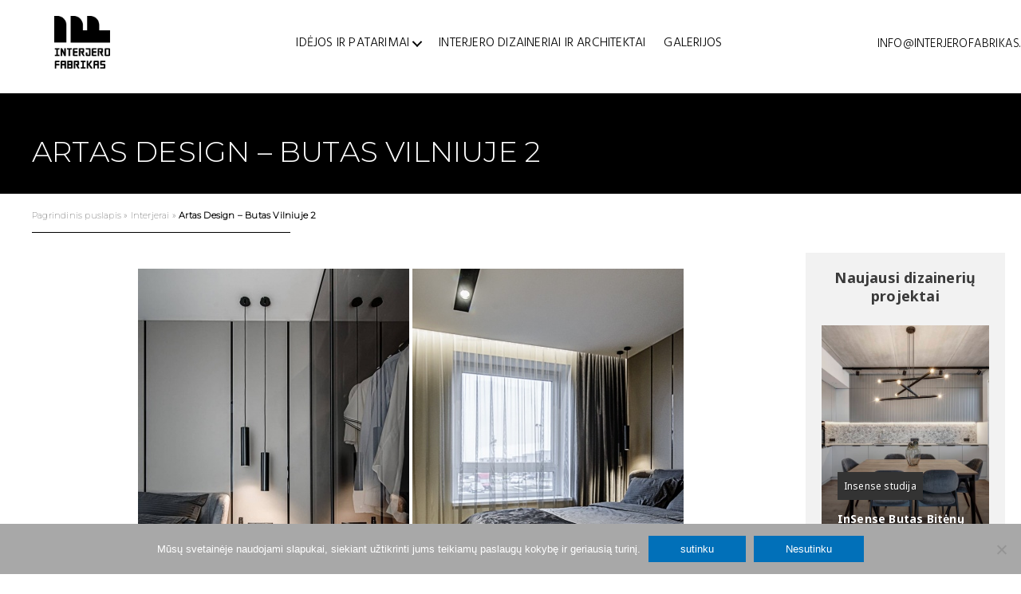

--- FILE ---
content_type: text/html; charset=UTF-8
request_url: https://interjerofabrikas.lt/artas-design-butas-vilniuje-2/
body_size: 29969
content:
<!DOCTYPE html>
<html lang="lt-LT">
<head>
<meta charset="UTF-8">
<meta name="viewport" content="width=device-width, initial-scale=1">
	 <link rel="profile" href="https://gmpg.org/xfn/11"> 
	 <meta name='robots' content='index, follow, max-image-preview:large, max-snippet:-1, max-video-preview:-1' />

	<!-- This site is optimized with the Yoast SEO plugin v22.8 - https://yoast.com/wordpress/plugins/seo/ -->
	<title>Artas Design - Butas Vilniuje | Portfolio | InterjeroFabrikas.lt</title>
	<link rel="canonical" href="https://interjerofabrikas.lt/artas-design-butas-vilniuje-2/" />
	<meta property="og:locale" content="lt_LT" />
	<meta property="og:type" content="article" />
	<meta property="og:title" content="Artas Design - Butas Vilniuje | Portfolio | InterjeroFabrikas.lt" />
	<meta property="og:url" content="https://interjerofabrikas.lt/artas-design-butas-vilniuje-2/" />
	<meta property="og:site_name" content="Žurnalas apie interjerą" />
	<meta property="article:published_time" content="2020-10-12T16:21:16+00:00" />
	<meta property="article:modified_time" content="2020-10-12T16:21:49+00:00" />
	<meta property="og:image" content="https://interjerofabrikas.lt/wp-content/uploads/2020/10/1-34-Large-1.jpg" />
	<meta property="og:image:width" content="1629" />
	<meta property="og:image:height" content="1080" />
	<meta property="og:image:type" content="image/jpeg" />
	<meta name="author" content="Ernestas L." />
	<meta name="twitter:card" content="summary_large_image" />
	<meta name="twitter:label1" content="Written by" />
	<meta name="twitter:data1" content="Ernestas L." />
	<script type="application/ld+json" class="yoast-schema-graph">{"@context":"https://schema.org","@graph":[{"@type":"Article","@id":"https://interjerofabrikas.lt/artas-design-butas-vilniuje-2/#article","isPartOf":{"@id":"https://interjerofabrikas.lt/artas-design-butas-vilniuje-2/"},"author":{"name":"Ernestas L.","@id":"https://interjerofabrikas.lt/#/schema/person/e4bd46b2fc276f27d45bb18b2e0cd74c"},"headline":"Artas Design &#8211; Butas Vilniuje 2","datePublished":"2020-10-12T16:21:16+00:00","dateModified":"2020-10-12T16:21:49+00:00","mainEntityOfPage":{"@id":"https://interjerofabrikas.lt/artas-design-butas-vilniuje-2/"},"wordCount":17,"publisher":{"@id":"https://interjerofabrikas.lt/#organization"},"image":{"@id":"https://interjerofabrikas.lt/artas-design-butas-vilniuje-2/#primaryimage"},"thumbnailUrl":"https://interjerofabrikas.lt/wp-content/uploads/2020/10/1-34-Large-1.jpg","keywords":["Artas_design_studio"],"articleSection":["Interjerai"],"inLanguage":"lt-LT"},{"@type":"WebPage","@id":"https://interjerofabrikas.lt/artas-design-butas-vilniuje-2/","url":"https://interjerofabrikas.lt/artas-design-butas-vilniuje-2/","name":"Artas Design - Butas Vilniuje | Portfolio | InterjeroFabrikas.lt","isPartOf":{"@id":"https://interjerofabrikas.lt/#website"},"primaryImageOfPage":{"@id":"https://interjerofabrikas.lt/artas-design-butas-vilniuje-2/#primaryimage"},"image":{"@id":"https://interjerofabrikas.lt/artas-design-butas-vilniuje-2/#primaryimage"},"thumbnailUrl":"https://interjerofabrikas.lt/wp-content/uploads/2020/10/1-34-Large-1.jpg","datePublished":"2020-10-12T16:21:16+00:00","dateModified":"2020-10-12T16:21:49+00:00","breadcrumb":{"@id":"https://interjerofabrikas.lt/artas-design-butas-vilniuje-2/#breadcrumb"},"inLanguage":"lt-LT","potentialAction":[{"@type":"ReadAction","target":["https://interjerofabrikas.lt/artas-design-butas-vilniuje-2/"]}]},{"@type":"ImageObject","inLanguage":"lt-LT","@id":"https://interjerofabrikas.lt/artas-design-butas-vilniuje-2/#primaryimage","url":"https://interjerofabrikas.lt/wp-content/uploads/2020/10/1-34-Large-1.jpg","contentUrl":"https://interjerofabrikas.lt/wp-content/uploads/2020/10/1-34-Large-1.jpg","width":1629,"height":1080},{"@type":"BreadcrumbList","@id":"https://interjerofabrikas.lt/artas-design-butas-vilniuje-2/#breadcrumb","itemListElement":[{"@type":"ListItem","position":1,"name":"Pagrindinis puslapis","item":"https://interjerofabrikas.lt/"},{"@type":"ListItem","position":2,"name":"Interjerai","item":"https://interjerofabrikas.lt/patarimai/interjerai/"},{"@type":"ListItem","position":3,"name":"Artas Design &#8211; Butas Vilniuje 2"}]},{"@type":"WebSite","@id":"https://interjerofabrikas.lt/#website","url":"https://interjerofabrikas.lt/","name":"Žurnalas apie interjerą","description":"Unikali erdvė idėjoms sklisti","publisher":{"@id":"https://interjerofabrikas.lt/#organization"},"potentialAction":[{"@type":"SearchAction","target":{"@type":"EntryPoint","urlTemplate":"https://interjerofabrikas.lt/?s={search_term_string}"},"query-input":"required name=search_term_string"}],"inLanguage":"lt-LT"},{"@type":"Organization","@id":"https://interjerofabrikas.lt/#organization","name":"Žurnalas apie interjerą","url":"https://interjerofabrikas.lt/","logo":{"@type":"ImageObject","inLanguage":"lt-LT","@id":"https://interjerofabrikas.lt/#/schema/logo/image/","url":"https://interjerofabrikas.lt/wp-content/uploads/2019/01/cropped-INTERJERO-FABRIKAS.png","contentUrl":"https://interjerofabrikas.lt/wp-content/uploads/2019/01/cropped-INTERJERO-FABRIKAS.png","width":1650,"height":1550,"caption":"Žurnalas apie interjerą"},"image":{"@id":"https://interjerofabrikas.lt/#/schema/logo/image/"}},{"@type":"Person","@id":"https://interjerofabrikas.lt/#/schema/person/e4bd46b2fc276f27d45bb18b2e0cd74c","name":"Ernestas L.","image":{"@type":"ImageObject","inLanguage":"lt-LT","@id":"https://interjerofabrikas.lt/#/schema/person/image/","url":"https://secure.gravatar.com/avatar/4339761d1abba7967c5f3177d1447b1a?s=96&d=mm&r=g","contentUrl":"https://secure.gravatar.com/avatar/4339761d1abba7967c5f3177d1447b1a?s=96&d=mm&r=g","caption":"Ernestas L."},"url":"https://interjerofabrikas.lt/author/admin/"}]}</script>
	<!-- / Yoast SEO plugin. -->


<link rel='dns-prefetch' href='//fonts.googleapis.com' />
<link href='https://fonts.gstatic.com' crossorigin rel='preconnect' />
<link rel="alternate" type="application/rss+xml" title="Žurnalas apie interjerą &raquo; Įrašų RSS srautas" href="https://interjerofabrikas.lt/feed/" />
<link rel="alternate" type="application/rss+xml" title="Žurnalas apie interjerą &raquo; Komentarų RSS srautas" href="https://interjerofabrikas.lt/comments/feed/" />
<script>
window._wpemojiSettings = {"baseUrl":"https:\/\/s.w.org\/images\/core\/emoji\/15.0.3\/72x72\/","ext":".png","svgUrl":"https:\/\/s.w.org\/images\/core\/emoji\/15.0.3\/svg\/","svgExt":".svg","source":{"concatemoji":"https:\/\/interjerofabrikas.lt\/wp-includes\/js\/wp-emoji-release.min.js?ver=6.5.4"}};
/*! This file is auto-generated */
!function(i,n){var o,s,e;function c(e){try{var t={supportTests:e,timestamp:(new Date).valueOf()};sessionStorage.setItem(o,JSON.stringify(t))}catch(e){}}function p(e,t,n){e.clearRect(0,0,e.canvas.width,e.canvas.height),e.fillText(t,0,0);var t=new Uint32Array(e.getImageData(0,0,e.canvas.width,e.canvas.height).data),r=(e.clearRect(0,0,e.canvas.width,e.canvas.height),e.fillText(n,0,0),new Uint32Array(e.getImageData(0,0,e.canvas.width,e.canvas.height).data));return t.every(function(e,t){return e===r[t]})}function u(e,t,n){switch(t){case"flag":return n(e,"\ud83c\udff3\ufe0f\u200d\u26a7\ufe0f","\ud83c\udff3\ufe0f\u200b\u26a7\ufe0f")?!1:!n(e,"\ud83c\uddfa\ud83c\uddf3","\ud83c\uddfa\u200b\ud83c\uddf3")&&!n(e,"\ud83c\udff4\udb40\udc67\udb40\udc62\udb40\udc65\udb40\udc6e\udb40\udc67\udb40\udc7f","\ud83c\udff4\u200b\udb40\udc67\u200b\udb40\udc62\u200b\udb40\udc65\u200b\udb40\udc6e\u200b\udb40\udc67\u200b\udb40\udc7f");case"emoji":return!n(e,"\ud83d\udc26\u200d\u2b1b","\ud83d\udc26\u200b\u2b1b")}return!1}function f(e,t,n){var r="undefined"!=typeof WorkerGlobalScope&&self instanceof WorkerGlobalScope?new OffscreenCanvas(300,150):i.createElement("canvas"),a=r.getContext("2d",{willReadFrequently:!0}),o=(a.textBaseline="top",a.font="600 32px Arial",{});return e.forEach(function(e){o[e]=t(a,e,n)}),o}function t(e){var t=i.createElement("script");t.src=e,t.defer=!0,i.head.appendChild(t)}"undefined"!=typeof Promise&&(o="wpEmojiSettingsSupports",s=["flag","emoji"],n.supports={everything:!0,everythingExceptFlag:!0},e=new Promise(function(e){i.addEventListener("DOMContentLoaded",e,{once:!0})}),new Promise(function(t){var n=function(){try{var e=JSON.parse(sessionStorage.getItem(o));if("object"==typeof e&&"number"==typeof e.timestamp&&(new Date).valueOf()<e.timestamp+604800&&"object"==typeof e.supportTests)return e.supportTests}catch(e){}return null}();if(!n){if("undefined"!=typeof Worker&&"undefined"!=typeof OffscreenCanvas&&"undefined"!=typeof URL&&URL.createObjectURL&&"undefined"!=typeof Blob)try{var e="postMessage("+f.toString()+"("+[JSON.stringify(s),u.toString(),p.toString()].join(",")+"));",r=new Blob([e],{type:"text/javascript"}),a=new Worker(URL.createObjectURL(r),{name:"wpTestEmojiSupports"});return void(a.onmessage=function(e){c(n=e.data),a.terminate(),t(n)})}catch(e){}c(n=f(s,u,p))}t(n)}).then(function(e){for(var t in e)n.supports[t]=e[t],n.supports.everything=n.supports.everything&&n.supports[t],"flag"!==t&&(n.supports.everythingExceptFlag=n.supports.everythingExceptFlag&&n.supports[t]);n.supports.everythingExceptFlag=n.supports.everythingExceptFlag&&!n.supports.flag,n.DOMReady=!1,n.readyCallback=function(){n.DOMReady=!0}}).then(function(){return e}).then(function(){var e;n.supports.everything||(n.readyCallback(),(e=n.source||{}).concatemoji?t(e.concatemoji):e.wpemoji&&e.twemoji&&(t(e.twemoji),t(e.wpemoji)))}))}((window,document),window._wpemojiSettings);
</script>
<link rel='stylesheet' id='pt-cv-public-style-css' href='https://interjerofabrikas.lt/wp-content/plugins/content-views-query-and-display-post-page/public/assets/css/cv.css?ver=3.8.0' media='all' />
<link rel='stylesheet' id='astra-bb-builder-css' href='https://interjerofabrikas.lt/wp-content/themes/astra/assets/css/minified/compatibility/page-builder/bb-plugin.min.css?ver=4.7.0' media='all' />
<link rel='stylesheet' id='astra-theme-css-css' href='https://interjerofabrikas.lt/wp-content/themes/astra/assets/css/minified/style.min.css?ver=4.7.0' media='all' />
<style id='astra-theme-css-inline-css'>
.ast-no-sidebar .entry-content .alignfull {margin-left: calc( -50vw + 50%);margin-right: calc( -50vw + 50%);max-width: 100vw;width: 100vw;}.ast-no-sidebar .entry-content .alignwide {margin-left: calc(-41vw + 50%);margin-right: calc(-41vw + 50%);max-width: unset;width: unset;}.ast-no-sidebar .entry-content .alignfull .alignfull,.ast-no-sidebar .entry-content .alignfull .alignwide,.ast-no-sidebar .entry-content .alignwide .alignfull,.ast-no-sidebar .entry-content .alignwide .alignwide,.ast-no-sidebar .entry-content .wp-block-column .alignfull,.ast-no-sidebar .entry-content .wp-block-column .alignwide{width: 100%;margin-left: auto;margin-right: auto;}.wp-block-gallery,.blocks-gallery-grid {margin: 0;}.wp-block-separator {max-width: 100px;}.wp-block-separator.is-style-wide,.wp-block-separator.is-style-dots {max-width: none;}.entry-content .has-2-columns .wp-block-column:first-child {padding-right: 10px;}.entry-content .has-2-columns .wp-block-column:last-child {padding-left: 10px;}@media (max-width: 782px) {.entry-content .wp-block-columns .wp-block-column {flex-basis: 100%;}.entry-content .has-2-columns .wp-block-column:first-child {padding-right: 0;}.entry-content .has-2-columns .wp-block-column:last-child {padding-left: 0;}}body .entry-content .wp-block-latest-posts {margin-left: 0;}body .entry-content .wp-block-latest-posts li {list-style: none;}.ast-no-sidebar .ast-container .entry-content .wp-block-latest-posts {margin-left: 0;}.ast-header-break-point .entry-content .alignwide {margin-left: auto;margin-right: auto;}.entry-content .blocks-gallery-item img {margin-bottom: auto;}.wp-block-pullquote {border-top: 4px solid #555d66;border-bottom: 4px solid #555d66;color: #40464d;}:root{--ast-post-nav-space:0;--ast-container-default-xlg-padding:6.67em;--ast-container-default-lg-padding:5.67em;--ast-container-default-slg-padding:4.34em;--ast-container-default-md-padding:3.34em;--ast-container-default-sm-padding:6.67em;--ast-container-default-xs-padding:2.4em;--ast-container-default-xxs-padding:1.4em;--ast-code-block-background:#EEEEEE;--ast-comment-inputs-background:#FAFAFA;--ast-normal-container-width:1200px;--ast-narrow-container-width:750px;--ast-blog-title-font-weight:normal;--ast-blog-meta-weight:inherit;}html{font-size:93.75%;}a,.page-title{color:var(--ast-global-color-0);}a:hover,a:focus{color:var(--ast-global-color-1);}body,button,input,select,textarea,.ast-button,.ast-custom-button{font-family:'Noto Sans',sans-serif;font-weight:400;font-size:15px;font-size:1rem;line-height:var(--ast-body-line-height,2.13em);letter-spacing:0.2px;}blockquote{color:var(--ast-global-color-3);}p,.entry-content p{margin-bottom:1.76em;}h1,.entry-content h1,.entry-content h1 a,h2,.entry-content h2,.entry-content h2 a,h3,.entry-content h3,.entry-content h3 a,h4,.entry-content h4,.entry-content h4 a,h5,.entry-content h5,.entry-content h5 a,h6,.entry-content h6,.entry-content h6 a,.site-title,.site-title a{font-family:'Noto Sans',sans-serif;font-weight:700;line-height:0;}.site-title{font-size:35px;font-size:2.3333333333333rem;display:none;}header .custom-logo-link img{max-width:111px;width:111px;}.astra-logo-svg{width:111px;}.site-header .site-description{font-size:15px;font-size:1rem;display:none;}.entry-title{font-size:30px;font-size:2rem;}.archive .ast-article-post .ast-article-inner,.blog .ast-article-post .ast-article-inner,.archive .ast-article-post .ast-article-inner:hover,.blog .ast-article-post .ast-article-inner:hover{overflow:hidden;}h1,.entry-content h1,.entry-content h1 a{font-size:32px;font-size:2.1333333333333rem;font-family:'Noto Sans',sans-serif;line-height:1.4em;}h2,.entry-content h2,.entry-content h2 a{font-size:18px;font-size:1.2rem;font-family:'Noto Sans',sans-serif;line-height:1.3em;}h3,.entry-content h3,.entry-content h3 a{font-size:14px;font-size:0.93333333333333rem;font-family:'Noto Sans',sans-serif;line-height:1.3em;}h4,.entry-content h4,.entry-content h4 a{font-size:15px;font-size:1rem;line-height:1.2em;font-family:'Noto Sans',sans-serif;}h5,.entry-content h5,.entry-content h5 a{font-size:14px;font-size:0.93333333333333rem;line-height:1.2em;font-family:'Noto Sans',sans-serif;}h6,.entry-content h6,.entry-content h6 a{font-size:13px;font-size:0.86666666666667rem;line-height:1.25em;font-family:'Noto Sans',sans-serif;}::selection{background-color:var(--ast-global-color-0);color:#ffffff;}body,h1,.entry-title a,.entry-content h1,.entry-content h1 a,h2,.entry-content h2,.entry-content h2 a,h3,.entry-content h3,.entry-content h3 a,h4,.entry-content h4,.entry-content h4 a,h5,.entry-content h5,.entry-content h5 a,h6,.entry-content h6,.entry-content h6 a{color:var(--ast-global-color-3);}.tagcloud a:hover,.tagcloud a:focus,.tagcloud a.current-item{color:#ffffff;border-color:var(--ast-global-color-0);background-color:var(--ast-global-color-0);}input:focus,input[type="text"]:focus,input[type="email"]:focus,input[type="url"]:focus,input[type="password"]:focus,input[type="reset"]:focus,input[type="search"]:focus,textarea:focus{border-color:var(--ast-global-color-0);}input[type="radio"]:checked,input[type=reset],input[type="checkbox"]:checked,input[type="checkbox"]:hover:checked,input[type="checkbox"]:focus:checked,input[type=range]::-webkit-slider-thumb{border-color:var(--ast-global-color-0);background-color:var(--ast-global-color-0);box-shadow:none;}.site-footer a:hover + .post-count,.site-footer a:focus + .post-count{background:var(--ast-global-color-0);border-color:var(--ast-global-color-0);}.single .nav-links .nav-previous,.single .nav-links .nav-next{color:var(--ast-global-color-0);}.entry-meta,.entry-meta *{line-height:1.45;color:var(--ast-global-color-0);}.entry-meta a:not(.ast-button):hover,.entry-meta a:not(.ast-button):hover *,.entry-meta a:not(.ast-button):focus,.entry-meta a:not(.ast-button):focus *,.page-links > .page-link,.page-links .page-link:hover,.post-navigation a:hover{color:var(--ast-global-color-1);}#cat option,.secondary .calendar_wrap thead a,.secondary .calendar_wrap thead a:visited{color:var(--ast-global-color-0);}.secondary .calendar_wrap #today,.ast-progress-val span{background:var(--ast-global-color-0);}.secondary a:hover + .post-count,.secondary a:focus + .post-count{background:var(--ast-global-color-0);border-color:var(--ast-global-color-0);}.calendar_wrap #today > a{color:#ffffff;}.page-links .page-link,.single .post-navigation a{color:var(--ast-global-color-0);}.ast-search-menu-icon .search-form button.search-submit{padding:0 4px;}.ast-search-menu-icon form.search-form{padding-right:0;}.ast-header-search .ast-search-menu-icon.ast-dropdown-active .search-form,.ast-header-search .ast-search-menu-icon.ast-dropdown-active .search-field:focus{transition:all 0.2s;}.search-form input.search-field:focus{outline:none;}.widget-title,.widget .wp-block-heading{font-size:21px;font-size:1.4rem;color:var(--ast-global-color-3);}.ast-search-menu-icon.slide-search a:focus-visible:focus-visible,.astra-search-icon:focus-visible,#close:focus-visible,a:focus-visible,.ast-menu-toggle:focus-visible,.site .skip-link:focus-visible,.wp-block-loginout input:focus-visible,.wp-block-search.wp-block-search__button-inside .wp-block-search__inside-wrapper,.ast-header-navigation-arrow:focus-visible,.woocommerce .wc-proceed-to-checkout > .checkout-button:focus-visible,.woocommerce .woocommerce-MyAccount-navigation ul li a:focus-visible,.ast-orders-table__row .ast-orders-table__cell:focus-visible,.woocommerce .woocommerce-order-details .order-again > .button:focus-visible,.woocommerce .woocommerce-message a.button.wc-forward:focus-visible,.woocommerce #minus_qty:focus-visible,.woocommerce #plus_qty:focus-visible,a#ast-apply-coupon:focus-visible,.woocommerce .woocommerce-info a:focus-visible,.woocommerce .astra-shop-summary-wrap a:focus-visible,.woocommerce a.wc-forward:focus-visible,#ast-apply-coupon:focus-visible,.woocommerce-js .woocommerce-mini-cart-item a.remove:focus-visible,#close:focus-visible,.button.search-submit:focus-visible,#search_submit:focus,.normal-search:focus-visible,.ast-header-account-wrap:focus-visible{outline-style:dotted;outline-color:inherit;outline-width:thin;}input:focus,input[type="text"]:focus,input[type="email"]:focus,input[type="url"]:focus,input[type="password"]:focus,input[type="reset"]:focus,input[type="search"]:focus,input[type="number"]:focus,textarea:focus,.wp-block-search__input:focus,[data-section="section-header-mobile-trigger"] .ast-button-wrap .ast-mobile-menu-trigger-minimal:focus,.ast-mobile-popup-drawer.active .menu-toggle-close:focus,.woocommerce-ordering select.orderby:focus,#ast-scroll-top:focus,#coupon_code:focus,.woocommerce-page #comment:focus,.woocommerce #reviews #respond input#submit:focus,.woocommerce a.add_to_cart_button:focus,.woocommerce .button.single_add_to_cart_button:focus,.woocommerce .woocommerce-cart-form button:focus,.woocommerce .woocommerce-cart-form__cart-item .quantity .qty:focus,.woocommerce .woocommerce-billing-fields .woocommerce-billing-fields__field-wrapper .woocommerce-input-wrapper > .input-text:focus,.woocommerce #order_comments:focus,.woocommerce #place_order:focus,.woocommerce .woocommerce-address-fields .woocommerce-address-fields__field-wrapper .woocommerce-input-wrapper > .input-text:focus,.woocommerce .woocommerce-MyAccount-content form button:focus,.woocommerce .woocommerce-MyAccount-content .woocommerce-EditAccountForm .woocommerce-form-row .woocommerce-Input.input-text:focus,.woocommerce .ast-woocommerce-container .woocommerce-pagination ul.page-numbers li a:focus,body #content .woocommerce form .form-row .select2-container--default .select2-selection--single:focus,#ast-coupon-code:focus,.woocommerce.woocommerce-js .quantity input[type=number]:focus,.woocommerce-js .woocommerce-mini-cart-item .quantity input[type=number]:focus,.woocommerce p#ast-coupon-trigger:focus{border-style:dotted;border-color:inherit;border-width:thin;}input{outline:none;}.main-header-menu .menu-link,.ast-header-custom-item a{color:var(--ast-global-color-3);}.main-header-menu .menu-item:hover > .menu-link,.main-header-menu .menu-item:hover > .ast-menu-toggle,.main-header-menu .ast-masthead-custom-menu-items a:hover,.main-header-menu .menu-item.focus > .menu-link,.main-header-menu .menu-item.focus > .ast-menu-toggle,.main-header-menu .current-menu-item > .menu-link,.main-header-menu .current-menu-ancestor > .menu-link,.main-header-menu .current-menu-item > .ast-menu-toggle,.main-header-menu .current-menu-ancestor > .ast-menu-toggle{color:var(--ast-global-color-0);}.header-main-layout-3 .ast-main-header-bar-alignment{margin-right:auto;}.header-main-layout-2 .site-header-section-left .ast-site-identity{text-align:left;}.site-logo-img img{ transition:all 0.2s linear;}body .ast-oembed-container *{position:absolute;top:0;width:100%;height:100%;left:0;}body .wp-block-embed-pocket-casts .ast-oembed-container *{position:unset;}.ast-header-break-point .ast-mobile-menu-buttons-minimal.menu-toggle{background:transparent;color:var(--ast-global-color-0);}.ast-header-break-point .ast-mobile-menu-buttons-outline.menu-toggle{background:transparent;border:1px solid var(--ast-global-color-0);color:var(--ast-global-color-0);}.ast-header-break-point .ast-mobile-menu-buttons-fill.menu-toggle{background:var(--ast-global-color-0);}.ast-single-post-featured-section + article {margin-top: 2em;}.site-content .ast-single-post-featured-section img {width: 100%;overflow: hidden;object-fit: cover;}.site > .ast-single-related-posts-container {margin-top: 0;}@media (min-width: 922px) {.ast-desktop .ast-container--narrow {max-width: var(--ast-narrow-container-width);margin: 0 auto;}}.ast-page-builder-template .hentry {margin: 0;}.ast-page-builder-template .site-content > .ast-container {max-width: 100%;padding: 0;}.ast-page-builder-template .site .site-content #primary {padding: 0;margin: 0;}.ast-page-builder-template .no-results {text-align: center;margin: 4em auto;}.ast-page-builder-template .ast-pagination {padding: 2em;}.ast-page-builder-template .entry-header.ast-no-title.ast-no-thumbnail {margin-top: 0;}.ast-page-builder-template .entry-header.ast-header-without-markup {margin-top: 0;margin-bottom: 0;}.ast-page-builder-template .entry-header.ast-no-title.ast-no-meta {margin-bottom: 0;}.ast-page-builder-template.single .post-navigation {padding-bottom: 2em;}.ast-page-builder-template.single-post .site-content > .ast-container {max-width: 100%;}.ast-page-builder-template .entry-header {margin-top: 4em;margin-left: auto;margin-right: auto;padding-left: 20px;padding-right: 20px;}.single.ast-page-builder-template .entry-header {padding-left: 20px;padding-right: 20px;}.ast-page-builder-template .ast-archive-description {margin: 4em auto 0;padding-left: 20px;padding-right: 20px;}.ast-page-builder-template.ast-no-sidebar .entry-content .alignwide {margin-left: 0;margin-right: 0;}.ast-small-footer > .ast-footer-overlay{background-color:#0a0a0a;;}.footer-adv .footer-adv-overlay{border-top-style:solid;border-top-color:#7a7a7a;}.footer-adv-overlay{background-color:rgba(10,10,10,0.67);;background-repeat:repeat;background-position:center center;background-size:auto;background-attachment:fixed;}@media( max-width: 420px ) {.single .nav-links .nav-previous,.single .nav-links .nav-next {width: 100%;text-align: center;}}.wp-block-buttons.aligncenter{justify-content:center;}@media (max-width:921px){.ast-theme-transparent-header #primary,.ast-theme-transparent-header #secondary{padding:0;}}@media (max-width:921px){.ast-plain-container.ast-no-sidebar #primary{padding:0;}}.ast-plain-container.ast-no-sidebar #primary{margin-top:0;margin-bottom:0;}@media (min-width:1200px){.wp-block-group .has-background{padding:20px;}}@media (min-width:1200px){.ast-page-builder-template.ast-no-sidebar .entry-content .wp-block-cover.alignwide,.ast-page-builder-template.ast-no-sidebar .entry-content .wp-block-cover.alignfull{padding-right:0;padding-left:0;}}@media (min-width:1200px){.wp-block-cover-image.alignwide .wp-block-cover__inner-container,.wp-block-cover.alignwide .wp-block-cover__inner-container,.wp-block-cover-image.alignfull .wp-block-cover__inner-container,.wp-block-cover.alignfull .wp-block-cover__inner-container{width:100%;}}.wp-block-columns{margin-bottom:unset;}.wp-block-image.size-full{margin:2rem 0;}.wp-block-separator.has-background{padding:0;}.wp-block-gallery{margin-bottom:1.6em;}.wp-block-group{padding-top:4em;padding-bottom:4em;}.wp-block-group__inner-container .wp-block-columns:last-child,.wp-block-group__inner-container :last-child,.wp-block-table table{margin-bottom:0;}.blocks-gallery-grid{width:100%;}.wp-block-navigation-link__content{padding:5px 0;}.wp-block-group .wp-block-group .has-text-align-center,.wp-block-group .wp-block-column .has-text-align-center{max-width:100%;}.has-text-align-center{margin:0 auto;}@media (min-width:1200px){.wp-block-cover__inner-container,.alignwide .wp-block-group__inner-container,.alignfull .wp-block-group__inner-container{max-width:1200px;margin:0 auto;}.wp-block-group.alignnone,.wp-block-group.aligncenter,.wp-block-group.alignleft,.wp-block-group.alignright,.wp-block-group.alignwide,.wp-block-columns.alignwide{margin:2rem 0 1rem 0;}}@media (max-width:1200px){.wp-block-group{padding:3em;}.wp-block-group .wp-block-group{padding:1.5em;}.wp-block-columns,.wp-block-column{margin:1rem 0;}}@media (min-width:921px){.wp-block-columns .wp-block-group{padding:2em;}}@media (max-width:544px){.wp-block-cover-image .wp-block-cover__inner-container,.wp-block-cover .wp-block-cover__inner-container{width:unset;}.wp-block-cover,.wp-block-cover-image{padding:2em 0;}.wp-block-group,.wp-block-cover{padding:2em;}.wp-block-media-text__media img,.wp-block-media-text__media video{width:unset;max-width:100%;}.wp-block-media-text.has-background .wp-block-media-text__content{padding:1em;}}.wp-block-image.aligncenter{margin-left:auto;margin-right:auto;}.wp-block-table.aligncenter{margin-left:auto;margin-right:auto;}@media (min-width:544px){.entry-content .wp-block-media-text.has-media-on-the-right .wp-block-media-text__content{padding:0 8% 0 0;}.entry-content .wp-block-media-text .wp-block-media-text__content{padding:0 0 0 8%;}.ast-plain-container .site-content .entry-content .has-custom-content-position.is-position-bottom-left > *,.ast-plain-container .site-content .entry-content .has-custom-content-position.is-position-bottom-right > *,.ast-plain-container .site-content .entry-content .has-custom-content-position.is-position-top-left > *,.ast-plain-container .site-content .entry-content .has-custom-content-position.is-position-top-right > *,.ast-plain-container .site-content .entry-content .has-custom-content-position.is-position-center-right > *,.ast-plain-container .site-content .entry-content .has-custom-content-position.is-position-center-left > *{margin:0;}}@media (max-width:544px){.entry-content .wp-block-media-text .wp-block-media-text__content{padding:8% 0;}.wp-block-media-text .wp-block-media-text__media img{width:auto;max-width:100%;}}.wp-block-buttons .wp-block-button.is-style-outline .wp-block-button__link.wp-element-button,.ast-outline-button,.wp-block-uagb-buttons-child .uagb-buttons-repeater.ast-outline-button{border-top-width:2px;border-right-width:2px;border-bottom-width:2px;border-left-width:2px;font-family:inherit;font-weight:inherit;line-height:1em;}.entry-content[ast-blocks-layout] > figure{margin-bottom:1em;}@media (max-width:921px){.ast-separate-container #primary,.ast-separate-container #secondary{padding:1.5em 0;}#primary,#secondary{padding:1.5em 0;margin:0;}.ast-left-sidebar #content > .ast-container{display:flex;flex-direction:column-reverse;width:100%;}.ast-separate-container .ast-article-post,.ast-separate-container .ast-article-single{padding:1.5em 2.14em;}.ast-author-box img.avatar{margin:20px 0 0 0;}}@media (min-width:922px){.ast-separate-container.ast-right-sidebar #primary,.ast-separate-container.ast-left-sidebar #primary{border:0;}.search-no-results.ast-separate-container #primary{margin-bottom:4em;}}.wp-block-button .wp-block-button__link{color:#ffffff;}.wp-block-button .wp-block-button__link:hover,.wp-block-button .wp-block-button__link:focus{color:#ffffff;background-color:var(--ast-global-color-1);border-color:var(--ast-global-color-1);}.wp-block-button .wp-block-button__link{border-top-width:0;border-right-width:0;border-left-width:0;border-bottom-width:0;border-color:var(--ast-global-color-0);background-color:var(--ast-global-color-0);color:#ffffff;font-family:inherit;font-weight:inherit;line-height:1em;padding-top:10px;padding-right:40px;padding-bottom:10px;padding-left:40px;}.menu-toggle,button,.ast-button,.ast-custom-button,.button,input#submit,input[type="button"],input[type="submit"],input[type="reset"]{border-style:solid;border-top-width:0;border-right-width:0;border-left-width:0;border-bottom-width:0;color:#ffffff;border-color:var(--ast-global-color-0);background-color:var(--ast-global-color-0);padding-top:10px;padding-right:40px;padding-bottom:10px;padding-left:40px;font-family:inherit;font-weight:inherit;line-height:1em;}button:focus,.menu-toggle:hover,button:hover,.ast-button:hover,.ast-custom-button:hover .button:hover,.ast-custom-button:hover ,input[type=reset]:hover,input[type=reset]:focus,input#submit:hover,input#submit:focus,input[type="button"]:hover,input[type="button"]:focus,input[type="submit"]:hover,input[type="submit"]:focus{color:#ffffff;background-color:var(--ast-global-color-1);border-color:var(--ast-global-color-1);}@media (max-width:921px){.ast-mobile-header-stack .main-header-bar .ast-search-menu-icon{display:inline-block;}.ast-header-break-point.ast-header-custom-item-outside .ast-mobile-header-stack .main-header-bar .ast-search-icon{margin:0;}.ast-comment-avatar-wrap img{max-width:2.5em;}.ast-comment-meta{padding:0 1.8888em 1.3333em;}.ast-separate-container .ast-comment-list li.depth-1{padding:1.5em 2.14em;}.ast-separate-container .comment-respond{padding:2em 2.14em;}}@media (min-width:544px){.ast-container{max-width:100%;}}@media (max-width:544px){.ast-separate-container .ast-article-post,.ast-separate-container .ast-article-single,.ast-separate-container .comments-title,.ast-separate-container .ast-archive-description{padding:1.5em 1em;}.ast-separate-container #content .ast-container{padding-left:0.54em;padding-right:0.54em;}.ast-separate-container .ast-comment-list .bypostauthor{padding:.5em;}.ast-search-menu-icon.ast-dropdown-active .search-field{width:170px;}.site-branding img,.site-header .site-logo-img .custom-logo-link img{max-width:100%;}}@media (min-width:545px){.ast-page-builder-template .comments-area,.single.ast-page-builder-template .entry-header,.single.ast-page-builder-template .post-navigation,.single.ast-page-builder-template .ast-single-related-posts-container{max-width:1240px;margin-left:auto;margin-right:auto;}}.ast-no-sidebar.ast-separate-container .entry-content .alignfull {margin-left: -6.67em;margin-right: -6.67em;width: auto;}@media (max-width: 1200px) {.ast-no-sidebar.ast-separate-container .entry-content .alignfull {margin-left: -2.4em;margin-right: -2.4em;}}@media (max-width: 768px) {.ast-no-sidebar.ast-separate-container .entry-content .alignfull {margin-left: -2.14em;margin-right: -2.14em;}}@media (max-width: 544px) {.ast-no-sidebar.ast-separate-container .entry-content .alignfull {margin-left: -1em;margin-right: -1em;}}.ast-no-sidebar.ast-separate-container .entry-content .alignwide {margin-left: -20px;margin-right: -20px;}.ast-no-sidebar.ast-separate-container .entry-content .wp-block-column .alignfull,.ast-no-sidebar.ast-separate-container .entry-content .wp-block-column .alignwide {margin-left: auto;margin-right: auto;width: 100%;}@media (max-width:921px){.site-title{display:none;}.site-header .site-description{display:none;}h1,.entry-content h1,.entry-content h1 a{font-size:30px;}h2,.entry-content h2,.entry-content h2 a{font-size:25px;}h3,.entry-content h3,.entry-content h3 a{font-size:20px;}}@media (max-width:544px){.site-title{display:none;}.site-header .site-description{display:none;}h1,.entry-content h1,.entry-content h1 a{font-size:30px;}h2,.entry-content h2,.entry-content h2 a{font-size:25px;}h3,.entry-content h3,.entry-content h3 a{font-size:20px;}}@media (max-width:921px){html{font-size:85.5%;}}@media (max-width:544px){html{font-size:85.5%;}}@media (min-width:922px){.ast-container{max-width:1240px;}}@font-face {font-family: "Astra";src: url(https://interjerofabrikas.lt/wp-content/themes/astra/assets/fonts/astra.woff) format("woff"),url(https://interjerofabrikas.lt/wp-content/themes/astra/assets/fonts/astra.ttf) format("truetype"),url(https://interjerofabrikas.lt/wp-content/themes/astra/assets/fonts/astra.svg#astra) format("svg");font-weight: normal;font-style: normal;font-display: fallback;}@media (max-width:921px) {.main-header-bar .main-header-bar-navigation{display:none;}}@media (min-width:922px){.blog .site-content > .ast-container,.archive .site-content > .ast-container,.search .site-content > .ast-container{max-width:1554px;}}.ast-desktop .main-header-menu.submenu-with-border .sub-menu,.ast-desktop .main-header-menu.submenu-with-border .astra-full-megamenu-wrapper{border-color:#eaeaea;}.ast-desktop .main-header-menu.submenu-with-border .sub-menu{border-top-width:1px;border-right-width:1px;border-left-width:1px;border-bottom-width:1px;border-style:solid;}.ast-desktop .main-header-menu.submenu-with-border .sub-menu .sub-menu{top:-1px;}.ast-desktop .main-header-menu.submenu-with-border .sub-menu .menu-link,.ast-desktop .main-header-menu.submenu-with-border .children .menu-link{border-bottom-width:1px;border-style:solid;border-color:#eaeaea;}@media (min-width:922px){.main-header-menu .sub-menu .menu-item.ast-left-align-sub-menu:hover > .sub-menu,.main-header-menu .sub-menu .menu-item.ast-left-align-sub-menu.focus > .sub-menu{margin-left:-2px;}}.site .comments-area{padding-bottom:3em;}.ast-header-break-point.ast-header-custom-item-inside .main-header-bar .main-header-bar-navigation .ast-search-icon {display: none;}.ast-header-break-point.ast-header-custom-item-inside .main-header-bar .ast-search-menu-icon .search-form {padding: 0;display: block;overflow: hidden;}.ast-header-break-point .ast-header-custom-item .widget:last-child {margin-bottom: 1em;}.ast-header-custom-item .widget {margin: 0.5em;display: inline-block;vertical-align: middle;}.ast-header-custom-item .widget p {margin-bottom: 0;}.ast-header-custom-item .widget li {width: auto;}.ast-header-custom-item-inside .button-custom-menu-item .menu-link {display: none;}.ast-header-custom-item-inside.ast-header-break-point .button-custom-menu-item .ast-custom-button-link {display: none;}.ast-header-custom-item-inside.ast-header-break-point .button-custom-menu-item .menu-link {display: block;}.ast-header-break-point.ast-header-custom-item-outside .main-header-bar .ast-search-icon {margin-right: 1em;}.ast-header-break-point.ast-header-custom-item-inside .main-header-bar .ast-search-menu-icon .search-field,.ast-header-break-point.ast-header-custom-item-inside .main-header-bar .ast-search-menu-icon.ast-inline-search .search-field {width: 100%;padding-right: 5.5em;}.ast-header-break-point.ast-header-custom-item-inside .main-header-bar .ast-search-menu-icon .search-submit {display: block;position: absolute;height: 100%;top: 0;right: 0;padding: 0 1em;border-radius: 0;}.ast-header-break-point .ast-header-custom-item .ast-masthead-custom-menu-items {padding-left: 20px;padding-right: 20px;margin-bottom: 1em;margin-top: 1em;}.ast-header-custom-item-inside.ast-header-break-point .button-custom-menu-item {padding-left: 0;padding-right: 0;margin-top: 0;margin-bottom: 0;}.astra-icon-down_arrow::after {content: "\e900";font-family: Astra;}.astra-icon-close::after {content: "\e5cd";font-family: Astra;}.astra-icon-drag_handle::after {content: "\e25d";font-family: Astra;}.astra-icon-format_align_justify::after {content: "\e235";font-family: Astra;}.astra-icon-menu::after {content: "\e5d2";font-family: Astra;}.astra-icon-reorder::after {content: "\e8fe";font-family: Astra;}.astra-icon-search::after {content: "\e8b6";font-family: Astra;}.astra-icon-zoom_in::after {content: "\e56b";font-family: Astra;}.astra-icon-check-circle::after {content: "\e901";font-family: Astra;}.astra-icon-shopping-cart::after {content: "\f07a";font-family: Astra;}.astra-icon-shopping-bag::after {content: "\f290";font-family: Astra;}.astra-icon-shopping-basket::after {content: "\f291";font-family: Astra;}.astra-icon-circle-o::after {content: "\e903";font-family: Astra;}.astra-icon-certificate::after {content: "\e902";font-family: Astra;}blockquote {padding: 1.2em;}:root .has-ast-global-color-0-color{color:var(--ast-global-color-0);}:root .has-ast-global-color-0-background-color{background-color:var(--ast-global-color-0);}:root .wp-block-button .has-ast-global-color-0-color{color:var(--ast-global-color-0);}:root .wp-block-button .has-ast-global-color-0-background-color{background-color:var(--ast-global-color-0);}:root .has-ast-global-color-1-color{color:var(--ast-global-color-1);}:root .has-ast-global-color-1-background-color{background-color:var(--ast-global-color-1);}:root .wp-block-button .has-ast-global-color-1-color{color:var(--ast-global-color-1);}:root .wp-block-button .has-ast-global-color-1-background-color{background-color:var(--ast-global-color-1);}:root .has-ast-global-color-2-color{color:var(--ast-global-color-2);}:root .has-ast-global-color-2-background-color{background-color:var(--ast-global-color-2);}:root .wp-block-button .has-ast-global-color-2-color{color:var(--ast-global-color-2);}:root .wp-block-button .has-ast-global-color-2-background-color{background-color:var(--ast-global-color-2);}:root .has-ast-global-color-3-color{color:var(--ast-global-color-3);}:root .has-ast-global-color-3-background-color{background-color:var(--ast-global-color-3);}:root .wp-block-button .has-ast-global-color-3-color{color:var(--ast-global-color-3);}:root .wp-block-button .has-ast-global-color-3-background-color{background-color:var(--ast-global-color-3);}:root .has-ast-global-color-4-color{color:var(--ast-global-color-4);}:root .has-ast-global-color-4-background-color{background-color:var(--ast-global-color-4);}:root .wp-block-button .has-ast-global-color-4-color{color:var(--ast-global-color-4);}:root .wp-block-button .has-ast-global-color-4-background-color{background-color:var(--ast-global-color-4);}:root .has-ast-global-color-5-color{color:var(--ast-global-color-5);}:root .has-ast-global-color-5-background-color{background-color:var(--ast-global-color-5);}:root .wp-block-button .has-ast-global-color-5-color{color:var(--ast-global-color-5);}:root .wp-block-button .has-ast-global-color-5-background-color{background-color:var(--ast-global-color-5);}:root .has-ast-global-color-6-color{color:var(--ast-global-color-6);}:root .has-ast-global-color-6-background-color{background-color:var(--ast-global-color-6);}:root .wp-block-button .has-ast-global-color-6-color{color:var(--ast-global-color-6);}:root .wp-block-button .has-ast-global-color-6-background-color{background-color:var(--ast-global-color-6);}:root .has-ast-global-color-7-color{color:var(--ast-global-color-7);}:root .has-ast-global-color-7-background-color{background-color:var(--ast-global-color-7);}:root .wp-block-button .has-ast-global-color-7-color{color:var(--ast-global-color-7);}:root .wp-block-button .has-ast-global-color-7-background-color{background-color:var(--ast-global-color-7);}:root .has-ast-global-color-8-color{color:var(--ast-global-color-8);}:root .has-ast-global-color-8-background-color{background-color:var(--ast-global-color-8);}:root .wp-block-button .has-ast-global-color-8-color{color:var(--ast-global-color-8);}:root .wp-block-button .has-ast-global-color-8-background-color{background-color:var(--ast-global-color-8);}:root{--ast-global-color-0:#0170B9;--ast-global-color-1:#3a3a3a;--ast-global-color-2:#3a3a3a;--ast-global-color-3:#4B4F58;--ast-global-color-4:#F5F5F5;--ast-global-color-5:#FFFFFF;--ast-global-color-6:#E5E5E5;--ast-global-color-7:#424242;--ast-global-color-8:#000000;}:root {--ast-border-color : #dddddd;}.ast-single-entry-banner {-js-display: flex;display: flex;flex-direction: column;justify-content: center;text-align: center;position: relative;background: #eeeeee;}.ast-single-entry-banner[data-banner-layout="layout-1"] {max-width: 1200px;background: inherit;padding: 20px 0;}.ast-single-entry-banner[data-banner-width-type="custom"] {margin: 0 auto;width: 100%;}.ast-single-entry-banner + .site-content .entry-header {margin-bottom: 0;}.site .ast-author-avatar {--ast-author-avatar-size: ;}a.ast-underline-text {text-decoration: underline;}.ast-container > .ast-terms-link {position: relative;display: block;}a.ast-button.ast-badge-tax {padding: 4px 8px;border-radius: 3px;font-size: inherit;}header.entry-header > *:not(:last-child){margin-bottom:10px;}.ast-archive-entry-banner {-js-display: flex;display: flex;flex-direction: column;justify-content: center;text-align: center;position: relative;background: #eeeeee;}.ast-archive-entry-banner[data-banner-width-type="custom"] {margin: 0 auto;width: 100%;}.ast-archive-entry-banner[data-banner-layout="layout-1"] {background: inherit;padding: 20px 0;text-align: left;}body.archive .ast-archive-description{max-width:1200px;width:100%;text-align:left;padding-top:3em;padding-right:3em;padding-bottom:3em;padding-left:3em;}body.archive .ast-archive-description .ast-archive-title,body.archive .ast-archive-description .ast-archive-title *{font-size:40px;font-size:2.6666666666667rem;}body.archive .ast-archive-description > *:not(:last-child){margin-bottom:10px;}@media (max-width:921px){body.archive .ast-archive-description{text-align:left;}}@media (max-width:544px){body.archive .ast-archive-description{text-align:left;}}.ast-breadcrumbs .trail-browse,.ast-breadcrumbs .trail-items,.ast-breadcrumbs .trail-items li{display:inline-block;margin:0;padding:0;border:none;background:inherit;text-indent:0;text-decoration:none;}.ast-breadcrumbs .trail-browse{font-size:inherit;font-style:inherit;font-weight:inherit;color:inherit;}.ast-breadcrumbs .trail-items{list-style:none;}.trail-items li::after{padding:0 0.3em;content:"\00bb";}.trail-items li:last-of-type::after{display:none;}h1,.entry-content h1,h2,.entry-content h2,h3,.entry-content h3,h4,.entry-content h4,h5,.entry-content h5,h6,.entry-content h6{color:var(--ast-global-color-2);}.fl-row-content-wrap [CLASS*="ast-width-"] {width:100%;}body.fl-theme-builder-header.fl-theme-builder-part.fl-theme-builder-part-part #page{display:block;}.ast-header-break-point .main-header-bar{border-bottom-width:1px;}@media (min-width:922px){.main-header-bar{border-bottom-width:1px;}}.ast-flex{-webkit-align-content:center;-ms-flex-line-pack:center;align-content:center;-webkit-box-align:center;-webkit-align-items:center;-moz-box-align:center;-ms-flex-align:center;align-items:center;}.main-header-bar{padding:1em 0;}.ast-site-identity{padding:0;}.header-main-layout-1 .ast-flex.main-header-container, .header-main-layout-3 .ast-flex.main-header-container{-webkit-align-content:center;-ms-flex-line-pack:center;align-content:center;-webkit-box-align:center;-webkit-align-items:center;-moz-box-align:center;-ms-flex-align:center;align-items:center;}.main-header-menu .sub-menu .menu-item.menu-item-has-children > .menu-link:after{position:absolute;right:1em;top:50%;transform:translate(0,-50%) rotate(270deg);}.ast-header-break-point .main-header-bar .main-header-bar-navigation .page_item_has_children > .ast-menu-toggle::before, .ast-header-break-point .main-header-bar .main-header-bar-navigation .menu-item-has-children > .ast-menu-toggle::before, .ast-mobile-popup-drawer .main-header-bar-navigation .menu-item-has-children>.ast-menu-toggle::before, .ast-header-break-point .ast-mobile-header-wrap .main-header-bar-navigation .menu-item-has-children > .ast-menu-toggle::before{font-weight:bold;content:"\e900";font-family:Astra;text-decoration:inherit;display:inline-block;}.ast-header-break-point .main-navigation ul.sub-menu .menu-item .menu-link:before{content:"\e900";font-family:Astra;font-size:.65em;text-decoration:inherit;display:inline-block;transform:translate(0, -2px) rotateZ(270deg);margin-right:5px;}.widget_search .search-form:after{font-family:Astra;font-size:1.2em;font-weight:normal;content:"\e8b6";position:absolute;top:50%;right:15px;transform:translate(0, -50%);}.astra-search-icon::before{content:"\e8b6";font-family:Astra;font-style:normal;font-weight:normal;text-decoration:inherit;text-align:center;-webkit-font-smoothing:antialiased;-moz-osx-font-smoothing:grayscale;z-index:3;}.main-header-bar .main-header-bar-navigation .page_item_has_children > a:after, .main-header-bar .main-header-bar-navigation .menu-item-has-children > a:after, .menu-item-has-children .ast-header-navigation-arrow:after{content:"\e900";display:inline-block;font-family:Astra;font-size:.6rem;font-weight:bold;text-rendering:auto;-webkit-font-smoothing:antialiased;-moz-osx-font-smoothing:grayscale;margin-left:10px;line-height:normal;}.menu-item-has-children .sub-menu .ast-header-navigation-arrow:after{margin-left:0;}.ast-mobile-popup-drawer .main-header-bar-navigation .ast-submenu-expanded>.ast-menu-toggle::before{transform:rotateX(180deg);}.ast-header-break-point .main-header-bar-navigation .menu-item-has-children > .menu-link:after{display:none;}@media (min-width:922px){.ast-builder-menu .main-navigation > ul > li:last-child a{margin-right:0;}}.ast-separate-container .ast-article-inner{background-color:transparent;background-image:none;}.ast-separate-container .ast-article-post{background-color:var(--ast-global-color-5);;}@media (max-width:921px){.ast-separate-container .ast-article-post{background-color:var(--ast-global-color-5);;}}@media (max-width:544px){.ast-separate-container .ast-article-post{background-color:var(--ast-global-color-5);;}}.ast-separate-container .ast-article-single:not(.ast-related-post), .woocommerce.ast-separate-container .ast-woocommerce-container, .ast-separate-container .error-404, .ast-separate-container .no-results, .single.ast-separate-container  .ast-author-meta, .ast-separate-container .related-posts-title-wrapper,.ast-separate-container .comments-count-wrapper, .ast-box-layout.ast-plain-container .site-content,.ast-padded-layout.ast-plain-container .site-content, .ast-separate-container .ast-archive-description, .ast-separate-container .comments-area .comment-respond, .ast-separate-container .comments-area .ast-comment-list li, .ast-separate-container .comments-area .comments-title{background-color:var(--ast-global-color-5);;}@media (max-width:921px){.ast-separate-container .ast-article-single:not(.ast-related-post), .woocommerce.ast-separate-container .ast-woocommerce-container, .ast-separate-container .error-404, .ast-separate-container .no-results, .single.ast-separate-container  .ast-author-meta, .ast-separate-container .related-posts-title-wrapper,.ast-separate-container .comments-count-wrapper, .ast-box-layout.ast-plain-container .site-content,.ast-padded-layout.ast-plain-container .site-content, .ast-separate-container .ast-archive-description{background-color:var(--ast-global-color-5);;}}@media (max-width:544px){.ast-separate-container .ast-article-single:not(.ast-related-post), .woocommerce.ast-separate-container .ast-woocommerce-container, .ast-separate-container .error-404, .ast-separate-container .no-results, .single.ast-separate-container  .ast-author-meta, .ast-separate-container .related-posts-title-wrapper,.ast-separate-container .comments-count-wrapper, .ast-box-layout.ast-plain-container .site-content,.ast-padded-layout.ast-plain-container .site-content, .ast-separate-container .ast-archive-description{background-color:var(--ast-global-color-5);;}}.ast-separate-container.ast-two-container #secondary .widget{background-color:var(--ast-global-color-5);;}@media (max-width:921px){.ast-separate-container.ast-two-container #secondary .widget{background-color:var(--ast-global-color-5);;}}@media (max-width:544px){.ast-separate-container.ast-two-container #secondary .widget{background-color:var(--ast-global-color-5);;}}
</style>
<link rel='stylesheet' id='astra-google-fonts-css' href='https://fonts.googleapis.com/css?family=Noto+Sans%3A400%2C%2C700&#038;display=fallback&#038;ver=4.7.0' media='all' />
<style id='wp-emoji-styles-inline-css'>

	img.wp-smiley, img.emoji {
		display: inline !important;
		border: none !important;
		box-shadow: none !important;
		height: 1em !important;
		width: 1em !important;
		margin: 0 0.07em !important;
		vertical-align: -0.1em !important;
		background: none !important;
		padding: 0 !important;
	}
</style>
<link rel='stylesheet' id='wp-block-library-css' href='https://interjerofabrikas.lt/wp-includes/css/dist/block-library/style.min.css?ver=6.5.4' media='all' />
<style id='global-styles-inline-css'>
body{--wp--preset--color--black: #000000;--wp--preset--color--cyan-bluish-gray: #abb8c3;--wp--preset--color--white: #ffffff;--wp--preset--color--pale-pink: #f78da7;--wp--preset--color--vivid-red: #cf2e2e;--wp--preset--color--luminous-vivid-orange: #ff6900;--wp--preset--color--luminous-vivid-amber: #fcb900;--wp--preset--color--light-green-cyan: #7bdcb5;--wp--preset--color--vivid-green-cyan: #00d084;--wp--preset--color--pale-cyan-blue: #8ed1fc;--wp--preset--color--vivid-cyan-blue: #0693e3;--wp--preset--color--vivid-purple: #9b51e0;--wp--preset--color--ast-global-color-0: var(--ast-global-color-0);--wp--preset--color--ast-global-color-1: var(--ast-global-color-1);--wp--preset--color--ast-global-color-2: var(--ast-global-color-2);--wp--preset--color--ast-global-color-3: var(--ast-global-color-3);--wp--preset--color--ast-global-color-4: var(--ast-global-color-4);--wp--preset--color--ast-global-color-5: var(--ast-global-color-5);--wp--preset--color--ast-global-color-6: var(--ast-global-color-6);--wp--preset--color--ast-global-color-7: var(--ast-global-color-7);--wp--preset--color--ast-global-color-8: var(--ast-global-color-8);--wp--preset--gradient--vivid-cyan-blue-to-vivid-purple: linear-gradient(135deg,rgba(6,147,227,1) 0%,rgb(155,81,224) 100%);--wp--preset--gradient--light-green-cyan-to-vivid-green-cyan: linear-gradient(135deg,rgb(122,220,180) 0%,rgb(0,208,130) 100%);--wp--preset--gradient--luminous-vivid-amber-to-luminous-vivid-orange: linear-gradient(135deg,rgba(252,185,0,1) 0%,rgba(255,105,0,1) 100%);--wp--preset--gradient--luminous-vivid-orange-to-vivid-red: linear-gradient(135deg,rgba(255,105,0,1) 0%,rgb(207,46,46) 100%);--wp--preset--gradient--very-light-gray-to-cyan-bluish-gray: linear-gradient(135deg,rgb(238,238,238) 0%,rgb(169,184,195) 100%);--wp--preset--gradient--cool-to-warm-spectrum: linear-gradient(135deg,rgb(74,234,220) 0%,rgb(151,120,209) 20%,rgb(207,42,186) 40%,rgb(238,44,130) 60%,rgb(251,105,98) 80%,rgb(254,248,76) 100%);--wp--preset--gradient--blush-light-purple: linear-gradient(135deg,rgb(255,206,236) 0%,rgb(152,150,240) 100%);--wp--preset--gradient--blush-bordeaux: linear-gradient(135deg,rgb(254,205,165) 0%,rgb(254,45,45) 50%,rgb(107,0,62) 100%);--wp--preset--gradient--luminous-dusk: linear-gradient(135deg,rgb(255,203,112) 0%,rgb(199,81,192) 50%,rgb(65,88,208) 100%);--wp--preset--gradient--pale-ocean: linear-gradient(135deg,rgb(255,245,203) 0%,rgb(182,227,212) 50%,rgb(51,167,181) 100%);--wp--preset--gradient--electric-grass: linear-gradient(135deg,rgb(202,248,128) 0%,rgb(113,206,126) 100%);--wp--preset--gradient--midnight: linear-gradient(135deg,rgb(2,3,129) 0%,rgb(40,116,252) 100%);--wp--preset--font-size--small: 13px;--wp--preset--font-size--medium: 20px;--wp--preset--font-size--large: 36px;--wp--preset--font-size--x-large: 42px;--wp--preset--spacing--20: 0.44rem;--wp--preset--spacing--30: 0.67rem;--wp--preset--spacing--40: 1rem;--wp--preset--spacing--50: 1.5rem;--wp--preset--spacing--60: 2.25rem;--wp--preset--spacing--70: 3.38rem;--wp--preset--spacing--80: 5.06rem;--wp--preset--shadow--natural: 6px 6px 9px rgba(0, 0, 0, 0.2);--wp--preset--shadow--deep: 12px 12px 50px rgba(0, 0, 0, 0.4);--wp--preset--shadow--sharp: 6px 6px 0px rgba(0, 0, 0, 0.2);--wp--preset--shadow--outlined: 6px 6px 0px -3px rgba(255, 255, 255, 1), 6px 6px rgba(0, 0, 0, 1);--wp--preset--shadow--crisp: 6px 6px 0px rgba(0, 0, 0, 1);}body { margin: 0;--wp--style--global--content-size: var(--wp--custom--ast-content-width-size);--wp--style--global--wide-size: var(--wp--custom--ast-wide-width-size); }.wp-site-blocks > .alignleft { float: left; margin-right: 2em; }.wp-site-blocks > .alignright { float: right; margin-left: 2em; }.wp-site-blocks > .aligncenter { justify-content: center; margin-left: auto; margin-right: auto; }:where(.wp-site-blocks) > * { margin-block-start: 24px; margin-block-end: 0; }:where(.wp-site-blocks) > :first-child:first-child { margin-block-start: 0; }:where(.wp-site-blocks) > :last-child:last-child { margin-block-end: 0; }body { --wp--style--block-gap: 24px; }:where(body .is-layout-flow)  > :first-child:first-child{margin-block-start: 0;}:where(body .is-layout-flow)  > :last-child:last-child{margin-block-end: 0;}:where(body .is-layout-flow)  > *{margin-block-start: 24px;margin-block-end: 0;}:where(body .is-layout-constrained)  > :first-child:first-child{margin-block-start: 0;}:where(body .is-layout-constrained)  > :last-child:last-child{margin-block-end: 0;}:where(body .is-layout-constrained)  > *{margin-block-start: 24px;margin-block-end: 0;}:where(body .is-layout-flex) {gap: 24px;}:where(body .is-layout-grid) {gap: 24px;}body .is-layout-flow > .alignleft{float: left;margin-inline-start: 0;margin-inline-end: 2em;}body .is-layout-flow > .alignright{float: right;margin-inline-start: 2em;margin-inline-end: 0;}body .is-layout-flow > .aligncenter{margin-left: auto !important;margin-right: auto !important;}body .is-layout-constrained > .alignleft{float: left;margin-inline-start: 0;margin-inline-end: 2em;}body .is-layout-constrained > .alignright{float: right;margin-inline-start: 2em;margin-inline-end: 0;}body .is-layout-constrained > .aligncenter{margin-left: auto !important;margin-right: auto !important;}body .is-layout-constrained > :where(:not(.alignleft):not(.alignright):not(.alignfull)){max-width: var(--wp--style--global--content-size);margin-left: auto !important;margin-right: auto !important;}body .is-layout-constrained > .alignwide{max-width: var(--wp--style--global--wide-size);}body .is-layout-flex{display: flex;}body .is-layout-flex{flex-wrap: wrap;align-items: center;}body .is-layout-flex > *{margin: 0;}body .is-layout-grid{display: grid;}body .is-layout-grid > *{margin: 0;}body{padding-top: 0px;padding-right: 0px;padding-bottom: 0px;padding-left: 0px;}a:where(:not(.wp-element-button)){text-decoration: none;}.wp-element-button, .wp-block-button__link{background-color: #32373c;border-width: 0;color: #fff;font-family: inherit;font-size: inherit;line-height: inherit;padding: calc(0.667em + 2px) calc(1.333em + 2px);text-decoration: none;}.has-black-color{color: var(--wp--preset--color--black) !important;}.has-cyan-bluish-gray-color{color: var(--wp--preset--color--cyan-bluish-gray) !important;}.has-white-color{color: var(--wp--preset--color--white) !important;}.has-pale-pink-color{color: var(--wp--preset--color--pale-pink) !important;}.has-vivid-red-color{color: var(--wp--preset--color--vivid-red) !important;}.has-luminous-vivid-orange-color{color: var(--wp--preset--color--luminous-vivid-orange) !important;}.has-luminous-vivid-amber-color{color: var(--wp--preset--color--luminous-vivid-amber) !important;}.has-light-green-cyan-color{color: var(--wp--preset--color--light-green-cyan) !important;}.has-vivid-green-cyan-color{color: var(--wp--preset--color--vivid-green-cyan) !important;}.has-pale-cyan-blue-color{color: var(--wp--preset--color--pale-cyan-blue) !important;}.has-vivid-cyan-blue-color{color: var(--wp--preset--color--vivid-cyan-blue) !important;}.has-vivid-purple-color{color: var(--wp--preset--color--vivid-purple) !important;}.has-ast-global-color-0-color{color: var(--wp--preset--color--ast-global-color-0) !important;}.has-ast-global-color-1-color{color: var(--wp--preset--color--ast-global-color-1) !important;}.has-ast-global-color-2-color{color: var(--wp--preset--color--ast-global-color-2) !important;}.has-ast-global-color-3-color{color: var(--wp--preset--color--ast-global-color-3) !important;}.has-ast-global-color-4-color{color: var(--wp--preset--color--ast-global-color-4) !important;}.has-ast-global-color-5-color{color: var(--wp--preset--color--ast-global-color-5) !important;}.has-ast-global-color-6-color{color: var(--wp--preset--color--ast-global-color-6) !important;}.has-ast-global-color-7-color{color: var(--wp--preset--color--ast-global-color-7) !important;}.has-ast-global-color-8-color{color: var(--wp--preset--color--ast-global-color-8) !important;}.has-black-background-color{background-color: var(--wp--preset--color--black) !important;}.has-cyan-bluish-gray-background-color{background-color: var(--wp--preset--color--cyan-bluish-gray) !important;}.has-white-background-color{background-color: var(--wp--preset--color--white) !important;}.has-pale-pink-background-color{background-color: var(--wp--preset--color--pale-pink) !important;}.has-vivid-red-background-color{background-color: var(--wp--preset--color--vivid-red) !important;}.has-luminous-vivid-orange-background-color{background-color: var(--wp--preset--color--luminous-vivid-orange) !important;}.has-luminous-vivid-amber-background-color{background-color: var(--wp--preset--color--luminous-vivid-amber) !important;}.has-light-green-cyan-background-color{background-color: var(--wp--preset--color--light-green-cyan) !important;}.has-vivid-green-cyan-background-color{background-color: var(--wp--preset--color--vivid-green-cyan) !important;}.has-pale-cyan-blue-background-color{background-color: var(--wp--preset--color--pale-cyan-blue) !important;}.has-vivid-cyan-blue-background-color{background-color: var(--wp--preset--color--vivid-cyan-blue) !important;}.has-vivid-purple-background-color{background-color: var(--wp--preset--color--vivid-purple) !important;}.has-ast-global-color-0-background-color{background-color: var(--wp--preset--color--ast-global-color-0) !important;}.has-ast-global-color-1-background-color{background-color: var(--wp--preset--color--ast-global-color-1) !important;}.has-ast-global-color-2-background-color{background-color: var(--wp--preset--color--ast-global-color-2) !important;}.has-ast-global-color-3-background-color{background-color: var(--wp--preset--color--ast-global-color-3) !important;}.has-ast-global-color-4-background-color{background-color: var(--wp--preset--color--ast-global-color-4) !important;}.has-ast-global-color-5-background-color{background-color: var(--wp--preset--color--ast-global-color-5) !important;}.has-ast-global-color-6-background-color{background-color: var(--wp--preset--color--ast-global-color-6) !important;}.has-ast-global-color-7-background-color{background-color: var(--wp--preset--color--ast-global-color-7) !important;}.has-ast-global-color-8-background-color{background-color: var(--wp--preset--color--ast-global-color-8) !important;}.has-black-border-color{border-color: var(--wp--preset--color--black) !important;}.has-cyan-bluish-gray-border-color{border-color: var(--wp--preset--color--cyan-bluish-gray) !important;}.has-white-border-color{border-color: var(--wp--preset--color--white) !important;}.has-pale-pink-border-color{border-color: var(--wp--preset--color--pale-pink) !important;}.has-vivid-red-border-color{border-color: var(--wp--preset--color--vivid-red) !important;}.has-luminous-vivid-orange-border-color{border-color: var(--wp--preset--color--luminous-vivid-orange) !important;}.has-luminous-vivid-amber-border-color{border-color: var(--wp--preset--color--luminous-vivid-amber) !important;}.has-light-green-cyan-border-color{border-color: var(--wp--preset--color--light-green-cyan) !important;}.has-vivid-green-cyan-border-color{border-color: var(--wp--preset--color--vivid-green-cyan) !important;}.has-pale-cyan-blue-border-color{border-color: var(--wp--preset--color--pale-cyan-blue) !important;}.has-vivid-cyan-blue-border-color{border-color: var(--wp--preset--color--vivid-cyan-blue) !important;}.has-vivid-purple-border-color{border-color: var(--wp--preset--color--vivid-purple) !important;}.has-ast-global-color-0-border-color{border-color: var(--wp--preset--color--ast-global-color-0) !important;}.has-ast-global-color-1-border-color{border-color: var(--wp--preset--color--ast-global-color-1) !important;}.has-ast-global-color-2-border-color{border-color: var(--wp--preset--color--ast-global-color-2) !important;}.has-ast-global-color-3-border-color{border-color: var(--wp--preset--color--ast-global-color-3) !important;}.has-ast-global-color-4-border-color{border-color: var(--wp--preset--color--ast-global-color-4) !important;}.has-ast-global-color-5-border-color{border-color: var(--wp--preset--color--ast-global-color-5) !important;}.has-ast-global-color-6-border-color{border-color: var(--wp--preset--color--ast-global-color-6) !important;}.has-ast-global-color-7-border-color{border-color: var(--wp--preset--color--ast-global-color-7) !important;}.has-ast-global-color-8-border-color{border-color: var(--wp--preset--color--ast-global-color-8) !important;}.has-vivid-cyan-blue-to-vivid-purple-gradient-background{background: var(--wp--preset--gradient--vivid-cyan-blue-to-vivid-purple) !important;}.has-light-green-cyan-to-vivid-green-cyan-gradient-background{background: var(--wp--preset--gradient--light-green-cyan-to-vivid-green-cyan) !important;}.has-luminous-vivid-amber-to-luminous-vivid-orange-gradient-background{background: var(--wp--preset--gradient--luminous-vivid-amber-to-luminous-vivid-orange) !important;}.has-luminous-vivid-orange-to-vivid-red-gradient-background{background: var(--wp--preset--gradient--luminous-vivid-orange-to-vivid-red) !important;}.has-very-light-gray-to-cyan-bluish-gray-gradient-background{background: var(--wp--preset--gradient--very-light-gray-to-cyan-bluish-gray) !important;}.has-cool-to-warm-spectrum-gradient-background{background: var(--wp--preset--gradient--cool-to-warm-spectrum) !important;}.has-blush-light-purple-gradient-background{background: var(--wp--preset--gradient--blush-light-purple) !important;}.has-blush-bordeaux-gradient-background{background: var(--wp--preset--gradient--blush-bordeaux) !important;}.has-luminous-dusk-gradient-background{background: var(--wp--preset--gradient--luminous-dusk) !important;}.has-pale-ocean-gradient-background{background: var(--wp--preset--gradient--pale-ocean) !important;}.has-electric-grass-gradient-background{background: var(--wp--preset--gradient--electric-grass) !important;}.has-midnight-gradient-background{background: var(--wp--preset--gradient--midnight) !important;}.has-small-font-size{font-size: var(--wp--preset--font-size--small) !important;}.has-medium-font-size{font-size: var(--wp--preset--font-size--medium) !important;}.has-large-font-size{font-size: var(--wp--preset--font-size--large) !important;}.has-x-large-font-size{font-size: var(--wp--preset--font-size--x-large) !important;}
.wp-block-navigation a:where(:not(.wp-element-button)){color: inherit;}
.wp-block-pullquote{font-size: 1.5em;line-height: 1.6;}
</style>
<link rel='stylesheet' id='cookie-notice-front-css' href='https://interjerofabrikas.lt/wp-content/plugins/cookie-notice/css/front.min.css?ver=2.4.16' media='all' />
<link rel='stylesheet' id='nextgen_pro_masonry_style-css' href='https://interjerofabrikas.lt/wp-content/plugins/nextgen-gallery-pro/modules/nextgen_pro_masonry/static/style.css?ver=6.5.4' media='all' />
<link rel='stylesheet' id='ngg_trigger_buttons-css' href='https://interjerofabrikas.lt/wp-content/plugins/nextgen-gallery/static/GalleryDisplay/trigger_buttons.css?ver=3.59.3' media='all' />
<link rel='stylesheet' id='fancybox-0-css' href='https://interjerofabrikas.lt/wp-content/plugins/nextgen-gallery/static/Lightbox/fancybox/jquery.fancybox-1.3.4.css?ver=3.59.3' media='all' />
<link rel='stylesheet' id='fontawesome_v4_shim_style-css' href='https://interjerofabrikas.lt/wp-content/plugins/nextgen-gallery/static/FontAwesome/css/v4-shims.min.css?ver=6.5.4' media='all' />
<link rel='stylesheet' id='fontawesome-css' href='https://interjerofabrikas.lt/wp-content/plugins/nextgen-gallery/static/FontAwesome/css/all.min.css?ver=6.5.4' media='all' />
<link rel='stylesheet' id='font-awesome-5-css' href='https://interjerofabrikas.lt/wp-content/plugins/bb-plugin/fonts/fontawesome/5.15.1/css/all.min.css?ver=2.4.2.5' media='all' />
<link rel='stylesheet' id='fl-builder-layout-bundle-94196f5931ee83caca8a12bff052198c-css' href='https://interjerofabrikas.lt/wp-content/uploads/bb-plugin/cache/94196f5931ee83caca8a12bff052198c-layout-bundle.css?ver=2.4.2.5-1.2.4.4' media='all' />
<link rel='stylesheet' id='pp-animate-css' href='https://interjerofabrikas.lt/wp-content/plugins/bbpowerpack/assets/css/animate.min.css?ver=3.5.1' media='all' />
<link rel='stylesheet' id='fl-builder-google-fonts-ba854570a708ef9de11147934b449ff4-css' href='//fonts.googleapis.com/css?family=Hind%3A300%7CMontserrat%3A300%2C100&#038;ver=6.5.4' media='all' />
<!--[if IE]>
<script src="https://interjerofabrikas.lt/wp-content/themes/astra/assets/js/minified/flexibility.min.js?ver=4.7.0" id="astra-flexibility-js"></script>
<script id="astra-flexibility-js-after">
flexibility(document.documentElement);
</script>
<![endif]-->
<script src="https://interjerofabrikas.lt/wp-includes/js/jquery/jquery.min.js?ver=3.7.1" id="jquery-core-js"></script>
<script src="https://interjerofabrikas.lt/wp-includes/js/jquery/jquery-migrate.min.js?ver=3.4.1" id="jquery-migrate-js"></script>
<script src="https://interjerofabrikas.lt/wp-includes/js/imagesloaded.min.js?ver=6.5.4" id="imagesloaded-js"></script>
<script src="https://interjerofabrikas.lt/wp-includes/js/masonry.min.js?ver=4.2.2" id="masonry-js"></script>
<script src="https://interjerofabrikas.lt/wp-content/plugins/nextgen-gallery/static/GalleryDisplay/jquery.waitforimages-2.4.0-modded.js?ver=3.59.3" id="ngg_waitforimages-js"></script>
<script src="https://interjerofabrikas.lt/wp-content/plugins/nextgen-gallery-pro/modules/nextgen_pro_masonry/static/nextgen_pro_masonry.js?ver=6.5.4" id="nextgen_pro_masonry_script-js"></script>
<script src="https://interjerofabrikas.lt/wp-content/plugins/nextgen-gallery-pro/modules/picturefill/static/picturefill.min.js?ver=3.0.2" id="picturefill-js"></script>
<script id="photocrati_ajax-js-extra">
var photocrati_ajax = {"url":"https:\/\/interjerofabrikas.lt\/index.php?photocrati_ajax=1","rest_url":"https:\/\/interjerofabrikas.lt\/wp-json\/","wp_home_url":"https:\/\/interjerofabrikas.lt","wp_site_url":"https:\/\/interjerofabrikas.lt","wp_root_url":"https:\/\/interjerofabrikas.lt","wp_plugins_url":"https:\/\/interjerofabrikas.lt\/wp-content\/plugins","wp_content_url":"https:\/\/interjerofabrikas.lt\/wp-content","wp_includes_url":"https:\/\/interjerofabrikas.lt\/wp-includes\/","ngg_param_slug":"nggallery"};
</script>
<script src="https://interjerofabrikas.lt/wp-content/plugins/nextgen-gallery/static/Legacy/ajax.min.js?ver=3.59.3" id="photocrati_ajax-js"></script>
<script src="https://interjerofabrikas.lt/wp-content/plugins/nextgen-gallery/static/FontAwesome/js/v4-shims.min.js?ver=5.3.1" id="fontawesome_v4_shim-js"></script>
<script defer crossorigin="anonymous" data-auto-replace-svg="false" data-keep-original-source="false" data-search-pseudo-elements src="https://interjerofabrikas.lt/wp-content/plugins/nextgen-gallery/static/FontAwesome/js/all.min.js?ver=5.3.1" id="fontawesome-js"></script>
<link rel="https://api.w.org/" href="https://interjerofabrikas.lt/wp-json/" /><link rel="alternate" type="application/json" href="https://interjerofabrikas.lt/wp-json/wp/v2/posts/7446" /><link rel="EditURI" type="application/rsd+xml" title="RSD" href="https://interjerofabrikas.lt/xmlrpc.php?rsd" />
<meta name="generator" content="WordPress 6.5.4" />
<link rel='shortlink' href='https://interjerofabrikas.lt/?p=7446' />
<link rel="alternate" type="application/json+oembed" href="https://interjerofabrikas.lt/wp-json/oembed/1.0/embed?url=https%3A%2F%2Finterjerofabrikas.lt%2Fartas-design-butas-vilniuje-2%2F" />
<link rel="alternate" type="text/xml+oembed" href="https://interjerofabrikas.lt/wp-json/oembed/1.0/embed?url=https%3A%2F%2Finterjerofabrikas.lt%2Fartas-design-butas-vilniuje-2%2F&#038;format=xml" />
		<script>
			var bb_powerpack = {
				ajaxurl: 'https://interjerofabrikas.lt/wp-admin/admin-ajax.php'
			};
		</script>
		<!-- Global site tag (gtag.js) - Google Analytics -->
<script async src="https://www.googletagmanager.com/gtag/js?id=UA-115652589-3"></script>
<script>
  window.dataLayer = window.dataLayer || [];
  function gtag(){dataLayer.push(arguments);}
  gtag('js', new Date());

  gtag('config', 'G-H4VTRTL9L3');
</script>
<meta name="p:domain_verify" content="2c69faf5934782da9bca626708eb59a7"/>

<!-- Hotjar Tracking Code for http://interjerofabrikas.lt -->
<script>
    (function(h,o,t,j,a,r){
        h.hj=h.hj||function(){(h.hj.q=h.hj.q||[]).push(arguments)};
        h._hjSettings={hjid:1412669,hjsv:6};
        a=o.getElementsByTagName('head')[0];
        r=o.createElement('script');r.async=1;
        r.src=t+h._hjSettings.hjid+j+h._hjSettings.hjsv;
        a.appendChild(r);
    })(window,document,'https://static.hotjar.com/c/hotjar-','.js?sv=');
</script>
<!-- Facebook Pixel Code -->
<script>
  !function(f,b,e,v,n,t,s)
  {if(f.fbq)return;n=f.fbq=function(){n.callMethod?
  n.callMethod.apply(n,arguments):n.queue.push(arguments)};
  if(!f._fbq)f._fbq=n;n.push=n;n.loaded=!0;n.version='2.0';
  n.queue=[];t=b.createElement(e);t.async=!0;
  t.src=v;s=b.getElementsByTagName(e)[0];
  s.parentNode.insertBefore(t,s)}(window, document,'script',
  'https://connect.facebook.net/en_US/fbevents.js');
  fbq('init', '3250309308330864');
  fbq('track', 'PageView');
</script>
<noscript><img height="1" width="1" style="display:none"
  src="https://www.facebook.com/tr?id=3250309308330864&ev=PageView&noscript=1"
/></noscript>
<!-- End Facebook Pixel Code -->
<!-- Facebook Pixel Code -->
<script>
  !function(f,b,e,v,n,t,s)
  {if(f.fbq)return;n=f.fbq=function(){n.callMethod?
  n.callMethod.apply(n,arguments):n.queue.push(arguments)};
  if(!f._fbq)f._fbq=n;n.push=n;n.loaded=!0;n.version='2.0';
  n.queue=[];t=b.createElement(e);t.async=!0;
  t.src=v;s=b.getElementsByTagName(e)[0];
  s.parentNode.insertBefore(t,s)}(window, document,'script',
  'https://connect.facebook.net/en_US/fbevents.js');
  fbq('init', '3250309308330864');
  fbq('track', 'PageView');
</script>
<noscript><img height="1" width="1" style="display:none"
  src="https://www.facebook.com/tr?id=3250309308330864&ev=PageView&noscript=1"
/></noscript>
<!-- End Facebook Pixel Code -->
<script type="text/javascript">
    window.omnisend = window.omnisend || [];
    omnisend.push(["accountID", "616c7487839ce7001d625994"]);
    omnisend.push(["track", "$pageViewed"]);
    !function(){var e=document.createElement("script");e.type="text/javascript",e.async=!0,e.src="https://omnisnippet1.com/inshop/launcher-v2.js";var t=document.getElementsByTagName("script")[0];t.parentNode.insertBefore(e,t)}();
</script><link rel="icon" href="https://interjerofabrikas.lt/wp-content/uploads/2020/08/cropped-INTERJERO-FABRIKAS_2-32x32.png" sizes="32x32" />
<link rel="icon" href="https://interjerofabrikas.lt/wp-content/uploads/2020/08/cropped-INTERJERO-FABRIKAS_2-192x192.png" sizes="192x192" />
<link rel="apple-touch-icon" href="https://interjerofabrikas.lt/wp-content/uploads/2020/08/cropped-INTERJERO-FABRIKAS_2-180x180.png" />
<meta name="msapplication-TileImage" content="https://interjerofabrikas.lt/wp-content/uploads/2020/08/cropped-INTERJERO-FABRIKAS_2-270x270.png" />
</head>

<body itemtype='https://schema.org/Blog' itemscope='itemscope' class="post-template-default single single-post postid-7446 single-format-standard wp-custom-logo cookies-not-set fl-theme-builder-header fl-theme-builder-footer fl-theme-builder-singular ast-desktop ast-page-builder-template ast-no-sidebar astra-4.7.0 ast-header-custom-item-inside ast-blog-single-style-1 ast-single-post ast-inherit-site-logo-transparent ast-normal-title-enabled">

<a
	class="skip-link screen-reader-text"
	href="#content"
	role="link"
	title="Pereiti prie turinio">
		Pereiti prie turinio</a>

<div
class="hfeed site" id="page">
	<header class="fl-builder-content fl-builder-content-1597 fl-builder-global-templates-locked" data-post-id="1597" itemscope="itemscope" itemtype="http://schema.org/WPHeader" data-type="header" data-sticky="1" data-shrink="0" data-overlay="0" data-overlay-bg="transparent"><div class="fl-row fl-row-full-width fl-row-bg-color fl-node-616ae94472d13" data-node="616ae94472d13">
	<div class="fl-row-content-wrap">
						<div class="fl-row-content fl-row-full-width fl-node-content">
		
<div class="fl-col-group fl-node-616ae9447576e fl-col-group-custom-width" data-node="616ae9447576e">
			<div class="fl-col fl-node-616ae944758c5 fl-col-small" data-node="616ae944758c5">
	<div class="fl-col-content fl-node-content">
	<div class="fl-module fl-module-photo fl-node-5f22ed128a301" data-node="5f22ed128a301">
	<div class="fl-module-content fl-node-content">
		<div class="fl-photo fl-photo-align-center" itemscope itemtype="https://schema.org/ImageObject">
	<div class="fl-photo-content fl-photo-img-png">
				<a href="http://interjerofabrikas.lt" target="_self" itemprop="url">
				<img loading="lazy" decoding="async" width="1650" height="1550" class="fl-photo-img wp-image-5916" src="http://interjerofabrikas.lt/wp-content/uploads/2019/01/cropped-INTERJERO-FABRIKAS.png" alt="http://interjerofabrikas.lt/wp-content/uploads/2019/01/cropped-INTERJERO-FABRIKAS.png" itemprop="image" title="cropped-INTERJERO-FABRIKAS.png"  data-no-lazy="1" srcset="https://interjerofabrikas.lt/wp-content/uploads/2019/01/cropped-INTERJERO-FABRIKAS.png 1650w, https://interjerofabrikas.lt/wp-content/uploads/2019/01/cropped-INTERJERO-FABRIKAS-300x282.png 300w, https://interjerofabrikas.lt/wp-content/uploads/2019/01/cropped-INTERJERO-FABRIKAS-1024x962.png 1024w, https://interjerofabrikas.lt/wp-content/uploads/2019/01/cropped-INTERJERO-FABRIKAS-200x188.png 200w, https://interjerofabrikas.lt/wp-content/uploads/2019/01/cropped-INTERJERO-FABRIKAS-768x721.png 768w, https://interjerofabrikas.lt/wp-content/uploads/2019/01/cropped-INTERJERO-FABRIKAS-1536x1443.png 1536w, https://interjerofabrikas.lt/wp-content/uploads/2019/01/cropped-INTERJERO-FABRIKAS-111x104.png 111w" sizes="(max-width: 1650px) 100vw, 1650px" />
				</a>
					</div>
	</div>
	</div>
</div>
	</div>
</div>
			<div class="fl-col fl-node-616aea7c2a548" data-node="616aea7c2a548">
	<div class="fl-col-content fl-node-content">
	<div class="fl-module fl-module-menu fl-node-616aea7c2a5ba" data-node="616aea7c2a5ba">
	<div class="fl-module-content fl-node-content">
		<div class="fl-menu fl-menu-responsive-toggle-mobile">
	<button class="fl-menu-mobile-toggle hamburger" aria-label="Menu"><span class="svg-container"><svg version="1.1" class="hamburger-menu" xmlns="http://www.w3.org/2000/svg" xmlns:xlink="http://www.w3.org/1999/xlink" viewBox="0 0 512 512">
<rect class="fl-hamburger-menu-top" width="512" height="102"/>
<rect class="fl-hamburger-menu-middle" y="205" width="512" height="102"/>
<rect class="fl-hamburger-menu-bottom" y="410" width="512" height="102"/>
</svg>
</span></button>	<div class="fl-clear"></div>
	<nav aria-label="Menu" itemscope="itemscope" itemtype="https://schema.org/SiteNavigationElement"><ul id="menu-test-meniu" class="menu fl-menu-horizontal fl-toggle-arrows"><li id="menu-item-6249" class="menu-item menu-item-type-custom menu-item-object-custom menu-item-has-children fl-has-submenu"><div class="fl-has-submenu-container"><a aria-expanded="false" href="#">Idėjos ir Patarimai</a><span class="fl-menu-toggle"></span></div><ul class="sub-menu">	<li id="menu-item-5889" class="menu-item menu-item-type-post_type menu-item-object-page"><a href="https://interjerofabrikas.lt/vonios-interjeras/">Vonios interjeras</a></li>	<li id="menu-item-5362" class="menu-item menu-item-type-post_type menu-item-object-page"><a href="https://interjerofabrikas.lt/miegamojo-interjeras/">Miegamojo interjeras</a></li>	<li id="menu-item-5364" class="menu-item menu-item-type-post_type menu-item-object-page"><a href="https://interjerofabrikas.lt/svetaines-interjeras/">Svetainės interjeras</a></li>	<li id="menu-item-5363" class="menu-item menu-item-type-post_type menu-item-object-page"><a href="https://interjerofabrikas.lt/virtuves-interjeras/">Virtuvės interjeras</a></li>	<li id="menu-item-5361" class="menu-item menu-item-type-post_type menu-item-object-page"><a href="https://interjerofabrikas.lt/vaiku-kambario-interjeras/">Vaikų kambario interjeras</a></li></ul></li><li id="menu-item-5366" class="menu-item menu-item-type-post_type menu-item-object-page"><a href="https://interjerofabrikas.lt/interjero-dizaineriai-ir-architektai/">Interjero Dizaineriai ir architektai</a></li><li id="menu-item-5818" class="menu-item menu-item-type-post_type menu-item-object-page"><a href="https://interjerofabrikas.lt/galerijos/">Galerijos</a></li></ul></nav></div>
	</div>
</div>
	</div>
</div>
			<div class="fl-col fl-node-6172b2830532f fl-col-small fl-visible-desktop" data-node="6172b2830532f">
	<div class="fl-col-content fl-node-content">
	<div class="fl-module fl-module-rich-text fl-node-6172b29b1aa2a" data-node="6172b29b1aa2a">
	<div class="fl-module-content fl-node-content">
		<div class="fl-rich-text">
	<p>info@interjerofabrikas.lt</p>
</div>
	</div>
</div>
	</div>
</div>
	</div>
		</div>
	</div>
</div>
</header>	<div id="content" class="site-content">
		<div class="ast-container">
					
			<div id="primary" class="content-area primary">
			<div class="fl-builder-content fl-builder-content-6251 fl-builder-global-templates-locked" data-post-id="6251"><div class="fl-row fl-row-full-width fl-row-bg-color fl-node-5f5c7e678f4d2" data-node="5f5c7e678f4d2">
	<div class="fl-row-content-wrap">
						<div class="fl-row-content fl-row-full-width fl-node-content">
		
<div class="fl-col-group fl-node-5f5c7e67921d9" data-node="5f5c7e67921d9">
			<div class="fl-col fl-node-5f5c7e6792329" data-node="5f5c7e6792329">
	<div class="fl-col-content fl-node-content">
	<div class="fl-module fl-module-pp-heading fl-node-5f5c7e678f1cb" data-node="5f5c7e678f1cb">
	<div class="fl-module-content fl-node-content">
		<div class="pp-heading-content">
		<div class="pp-heading  pp-left">

		<h2 class="heading-title">

			
			<span class="title-text pp-primary-title">Artas Design &#8211; Butas Vilniuje 2</span>
			
			
		</h2>

	</div>
		
	</div>
	</div>
</div>
	</div>
</div>
	</div>
		</div>
	</div>
</div>
<div class="fl-row fl-row-full-width fl-row-bg-none fl-node-5f5c81634166f" data-node="5f5c81634166f">
	<div class="fl-row-content-wrap">
						<div class="fl-row-content fl-row-fixed-width fl-node-content">
		
<div class="fl-col-group fl-node-5f5c816346138" data-node="5f5c816346138">
			<div class="fl-col fl-node-5f5c816346297" data-node="5f5c816346297">
	<div class="fl-col-content fl-node-content">
	<div class="fl-module fl-module-pp-breadcrumbs fl-node-5f5c816341061" data-node="5f5c816341061">
	<div class="fl-module-content fl-node-content">
		<div class="pp-breadcrumbs pp-breadcrumbs-yoast">
	<p id="breadcrumbs"><span><span><a href="https://interjerofabrikas.lt/">Pagrindinis puslapis</a></span> » <span><a href="https://interjerofabrikas.lt/patarimai/interjerai/">Interjerai</a></span> » <span class="breadcrumb_last" aria-current="page"><strong>Artas Design &#8211; Butas Vilniuje 2</strong></span></span></p></div>	</div>
</div>
<div class="fl-module fl-module-separator fl-node-5f5c7f2493567" data-node="5f5c7f2493567">
	<div class="fl-module-content fl-node-content">
		<div class="fl-separator"></div>
	</div>
</div>
	</div>
</div>
	</div>
		</div>
	</div>
</div>
<div class="fl-row fl-row-full-width fl-row-bg-none fl-node-5f5c7dbf78389" data-node="5f5c7dbf78389">
	<div class="fl-row-content-wrap">
						<div class="fl-row-content fl-row-fixed-width fl-node-content">
		
<div class="fl-col-group fl-node-5f5c7dbf7838d" data-node="5f5c7dbf7838d">
			<div class="fl-col fl-node-5f5c7dbf7838e" data-node="5f5c7dbf7838e">
	<div class="fl-col-content fl-node-content">
	<div class="fl-module fl-module-fl-post-content fl-node-5f5c7dbf7838f" data-node="5f5c7dbf7838f">
	<div class="fl-module-content fl-node-content">
		
<style type='text/css'>
    #ngg-gallery-a7505b2c1f42e678c39903ab120b1aba .ngg-pro-masonry-item {
        margin-bottom: 4px;
    }
</style>
<div class="ngg-pro-masonry" id="ngg-gallery-a7505b2c1f42e678c39903ab120b1aba">
    <div class='ngg-pro-masonry-gutter' style='width: 4px'></div>
    <div class='ngg-pro-masonry-sizer' style='width: 340px'></div>
                <div class='ngg-pro-masonry-item' style='height: 510px; max-width: 340px;'>
                <a href="https://interjerofabrikas.lt/wp-content/gallery/artas_vilniuje-1/1-2-Large-1.jpg"
                   title=""
                   data-src="https://interjerofabrikas.lt/wp-content/gallery/artas_vilniuje-1/1-2-Large-1.jpg"
                   data-thumbnail="https://interjerofabrikas.lt/wp-content/gallery/artas_vilniuje-1/cache/1-2-Large-1.jpg-nggid03753-ngg0dyn-340x0-00f0w010c010r110f110r010t010.jpg"
                   data-image-id="753"
                   data-title="1-2-Large-1"
                   data-description=""
                   data-ngg-captions-nostylecopy="1"
                   class="ngg-fancybox" rel="a7505b2c1f42e678c39903ab120b1aba">
	                <picture>
	
<source srcset='https://interjerofabrikas.lt/wp-content/gallery/artas_vilniuje-1/cache/1-2-Large-1.jpg-nggid03753-ngg0dyn-340x0-00f0w010c010r110f110r010t010.jpg' media=''>
<img loading="lazy" decoding="async" title="1-2-Large-1" alt="1-2-Large-1" width="340" height="510" style="max-width:340px;max-height:510px" src="https://interjerofabrikas.lt/wp-content/gallery/artas_vilniuje-1/cache/1-2-Large-1.jpg-nggid03753-ngg0dyn-340x0-00f0w010c010r110f110r010t010.jpg" srcset="https://interjerofabrikas.lt/wp-content/gallery/artas_vilniuje-1/cache/1-2-Large-1.jpg-nggid03753-ngg0dyn-340x0-00f0w010c010r110f110r010t010.jpg"/>
</picture>                </a>
            </div>
                                    <div class='ngg-pro-masonry-item' style='height: 544px; max-width: 340px;'>
                <a href="https://interjerofabrikas.lt/wp-content/gallery/artas_vilniuje-1/1-8-1.jpg"
                   title=""
                   data-src="https://interjerofabrikas.lt/wp-content/gallery/artas_vilniuje-1/1-8-1.jpg"
                   data-thumbnail="https://interjerofabrikas.lt/wp-content/gallery/artas_vilniuje-1/cache/1-8-1.jpg-nggid03754-ngg0dyn-340x0-00f0w010c010r110f110r010t010.jpg"
                   data-image-id="754"
                   data-title="1-8-1"
                   data-description=""
                   data-ngg-captions-nostylecopy="1"
                   class="ngg-fancybox" rel="a7505b2c1f42e678c39903ab120b1aba">
	                <picture>
	
<source srcset='https://interjerofabrikas.lt/wp-content/gallery/artas_vilniuje-1/cache/1-8-1.jpg-nggid03754-ngg0dyn-340x0-00f0w010c010r110f110r010t010.jpg' media=''>
<img loading="lazy" decoding="async" title="1-8-1" alt="1-8-1" width="340" height="544" style="max-width:340px;max-height:544px" src="https://interjerofabrikas.lt/wp-content/gallery/artas_vilniuje-1/cache/1-8-1.jpg-nggid03754-ngg0dyn-340x0-00f0w010c010r110f110r010t010.jpg" srcset="https://interjerofabrikas.lt/wp-content/gallery/artas_vilniuje-1/cache/1-8-1.jpg-nggid03754-ngg0dyn-340x0-00f0w010c010r110f110r010t010.jpg"/>
</picture>                </a>
            </div>
                                    <div class='ngg-pro-masonry-item' style='height: 510px; max-width: 340px;'>
                <a href="https://interjerofabrikas.lt/wp-content/gallery/artas_vilniuje-1/1-9-1.jpg"
                   title=""
                   data-src="https://interjerofabrikas.lt/wp-content/gallery/artas_vilniuje-1/1-9-1.jpg"
                   data-thumbnail="https://interjerofabrikas.lt/wp-content/gallery/artas_vilniuje-1/cache/1-9-1.jpg-nggid03755-ngg0dyn-340x0-00f0w010c010r110f110r010t010.jpg"
                   data-image-id="755"
                   data-title="1-9-1"
                   data-description=""
                   data-ngg-captions-nostylecopy="1"
                   class="ngg-fancybox" rel="a7505b2c1f42e678c39903ab120b1aba">
	                <picture>
	
<source srcset='https://interjerofabrikas.lt/wp-content/gallery/artas_vilniuje-1/cache/1-9-1.jpg-nggid03755-ngg0dyn-340x0-00f0w010c010r110f110r010t010.jpg' media=''>
<img loading="lazy" decoding="async" title="1-9-1" alt="1-9-1" width="340" height="510" style="max-width:340px;max-height:510px" src="https://interjerofabrikas.lt/wp-content/gallery/artas_vilniuje-1/cache/1-9-1.jpg-nggid03755-ngg0dyn-340x0-00f0w010c010r110f110r010t010.jpg" srcset="https://interjerofabrikas.lt/wp-content/gallery/artas_vilniuje-1/cache/1-9-1.jpg-nggid03755-ngg0dyn-340x0-00f0w010c010r110f110r010t010.jpg"/>
</picture>                </a>
            </div>
                                    <div class='ngg-pro-masonry-item' style='height: 510px; max-width: 340px;'>
                <a href="https://interjerofabrikas.lt/wp-content/gallery/artas_vilniuje-1/1-17-1.jpg"
                   title=""
                   data-src="https://interjerofabrikas.lt/wp-content/gallery/artas_vilniuje-1/1-17-1.jpg"
                   data-thumbnail="https://interjerofabrikas.lt/wp-content/gallery/artas_vilniuje-1/cache/1-17-1.jpg-nggid03756-ngg0dyn-340x0-00f0w010c010r110f110r010t010.jpg"
                   data-image-id="756"
                   data-title="1-17-1"
                   data-description=""
                   data-ngg-captions-nostylecopy="1"
                   class="ngg-fancybox" rel="a7505b2c1f42e678c39903ab120b1aba">
	                <picture>
	
<source srcset='https://interjerofabrikas.lt/wp-content/gallery/artas_vilniuje-1/cache/1-17-1.jpg-nggid03756-ngg0dyn-340x0-00f0w010c010r110f110r010t010.jpg' media=''>
<img loading="lazy" decoding="async" title="1-17-1" alt="1-17-1" width="340" height="510" style="max-width:340px;max-height:510px" src="https://interjerofabrikas.lt/wp-content/gallery/artas_vilniuje-1/cache/1-17-1.jpg-nggid03756-ngg0dyn-340x0-00f0w010c010r110f110r010t010.jpg" srcset="https://interjerofabrikas.lt/wp-content/gallery/artas_vilniuje-1/cache/1-17-1.jpg-nggid03756-ngg0dyn-340x0-00f0w010c010r110f110r010t010.jpg"/>
</picture>                </a>
            </div>
                                    <div class='ngg-pro-masonry-item' style='height: 235px; max-width: 340px;'>
                <a href="https://interjerofabrikas.lt/wp-content/gallery/artas_vilniuje-1/1-18.jpg"
                   title=""
                   data-src="https://interjerofabrikas.lt/wp-content/gallery/artas_vilniuje-1/1-18.jpg"
                   data-thumbnail="https://interjerofabrikas.lt/wp-content/gallery/artas_vilniuje-1/cache/1-18.jpg-nggid03757-ngg0dyn-340x0-00f0w010c010r110f110r010t010.jpg"
                   data-image-id="757"
                   data-title="1-18"
                   data-description=""
                   data-ngg-captions-nostylecopy="1"
                   class="ngg-fancybox" rel="a7505b2c1f42e678c39903ab120b1aba">
	                <picture>
	
<source srcset='https://interjerofabrikas.lt/wp-content/gallery/artas_vilniuje-1/cache/1-18.jpg-nggid03757-ngg0dyn-340x0-00f0w010c010r110f110r010t010.jpg' media=''>
<img loading="lazy" decoding="async" title="1-18" alt="1-18" width="340" height="235" style="max-width:340px;max-height:235px" src="https://interjerofabrikas.lt/wp-content/gallery/artas_vilniuje-1/cache/1-18.jpg-nggid03757-ngg0dyn-340x0-00f0w010c010r110f110r010t010.jpg" srcset="https://interjerofabrikas.lt/wp-content/gallery/artas_vilniuje-1/cache/1-18.jpg-nggid03757-ngg0dyn-340x0-00f0w010c010r110f110r010t010.jpg"/>
</picture>                </a>
            </div>
                                    <div class='ngg-pro-masonry-item' style='height: 510px; max-width: 340px;'>
                <a href="https://interjerofabrikas.lt/wp-content/gallery/artas_vilniuje-1/1-19-1.jpg"
                   title=""
                   data-src="https://interjerofabrikas.lt/wp-content/gallery/artas_vilniuje-1/1-19-1.jpg"
                   data-thumbnail="https://interjerofabrikas.lt/wp-content/gallery/artas_vilniuje-1/cache/1-19-1.jpg-nggid03758-ngg0dyn-340x0-00f0w010c010r110f110r010t010.jpg"
                   data-image-id="758"
                   data-title="1-19-1"
                   data-description=""
                   data-ngg-captions-nostylecopy="1"
                   class="ngg-fancybox" rel="a7505b2c1f42e678c39903ab120b1aba">
	                <picture>
	
<source srcset='https://interjerofabrikas.lt/wp-content/gallery/artas_vilniuje-1/cache/1-19-1.jpg-nggid03758-ngg0dyn-340x0-00f0w010c010r110f110r010t010.jpg' media=''>
<img loading="lazy" decoding="async" title="1-19-1" alt="1-19-1" width="340" height="510" style="max-width:340px;max-height:510px" src="https://interjerofabrikas.lt/wp-content/gallery/artas_vilniuje-1/cache/1-19-1.jpg-nggid03758-ngg0dyn-340x0-00f0w010c010r110f110r010t010.jpg" srcset="https://interjerofabrikas.lt/wp-content/gallery/artas_vilniuje-1/cache/1-19-1.jpg-nggid03758-ngg0dyn-340x0-00f0w010c010r110f110r010t010.jpg"/>
</picture>                </a>
            </div>
                                    <div class='ngg-pro-masonry-item' style='height: 227px; max-width: 340px;'>
                <a href="https://interjerofabrikas.lt/wp-content/gallery/artas_vilniuje-1/1-20-Large-1.jpg"
                   title=""
                   data-src="https://interjerofabrikas.lt/wp-content/gallery/artas_vilniuje-1/1-20-Large-1.jpg"
                   data-thumbnail="https://interjerofabrikas.lt/wp-content/gallery/artas_vilniuje-1/cache/1-20-Large-1.jpg-nggid03759-ngg0dyn-340x0-00f0w010c010r110f110r010t010.jpg"
                   data-image-id="759"
                   data-title="1-20-Large-1"
                   data-description=""
                   data-ngg-captions-nostylecopy="1"
                   class="ngg-fancybox" rel="a7505b2c1f42e678c39903ab120b1aba">
	                <picture>
	
<source srcset='https://interjerofabrikas.lt/wp-content/gallery/artas_vilniuje-1/cache/1-20-Large-1.jpg-nggid03759-ngg0dyn-340x0-00f0w010c010r110f110r010t010.jpg' media=''>
<img loading="lazy" decoding="async" title="1-20-Large-1" alt="1-20-Large-1" width="340" height="227" style="max-width:340px;max-height:227px" src="https://interjerofabrikas.lt/wp-content/gallery/artas_vilniuje-1/cache/1-20-Large-1.jpg-nggid03759-ngg0dyn-340x0-00f0w010c010r110f110r010t010.jpg" srcset="https://interjerofabrikas.lt/wp-content/gallery/artas_vilniuje-1/cache/1-20-Large-1.jpg-nggid03759-ngg0dyn-340x0-00f0w010c010r110f110r010t010.jpg"/>
</picture>                </a>
            </div>
                                    <div class='ngg-pro-masonry-item' style='height: 510px; max-width: 340px;'>
                <a href="https://interjerofabrikas.lt/wp-content/gallery/artas_vilniuje-1/1-21-Large-1.jpg"
                   title=""
                   data-src="https://interjerofabrikas.lt/wp-content/gallery/artas_vilniuje-1/1-21-Large-1.jpg"
                   data-thumbnail="https://interjerofabrikas.lt/wp-content/gallery/artas_vilniuje-1/cache/1-21-Large-1.jpg-nggid03760-ngg0dyn-340x0-00f0w010c010r110f110r010t010.jpg"
                   data-image-id="760"
                   data-title="1-21-Large-1"
                   data-description=""
                   data-ngg-captions-nostylecopy="1"
                   class="ngg-fancybox" rel="a7505b2c1f42e678c39903ab120b1aba">
	                <picture>
	
<source srcset='https://interjerofabrikas.lt/wp-content/gallery/artas_vilniuje-1/cache/1-21-Large-1.jpg-nggid03760-ngg0dyn-340x0-00f0w010c010r110f110r010t010.jpg' media=''>
<img loading="lazy" decoding="async" title="1-21-Large-1" alt="1-21-Large-1" width="340" height="510" style="max-width:340px;max-height:510px" src="https://interjerofabrikas.lt/wp-content/gallery/artas_vilniuje-1/cache/1-21-Large-1.jpg-nggid03760-ngg0dyn-340x0-00f0w010c010r110f110r010t010.jpg" srcset="https://interjerofabrikas.lt/wp-content/gallery/artas_vilniuje-1/cache/1-21-Large-1.jpg-nggid03760-ngg0dyn-340x0-00f0w010c010r110f110r010t010.jpg"/>
</picture>                </a>
            </div>
                                    <div class='ngg-pro-masonry-item' style='height: 510px; max-width: 340px;'>
                <a href="https://interjerofabrikas.lt/wp-content/gallery/artas_vilniuje-1/1-23-Large-1.jpg"
                   title=""
                   data-src="https://interjerofabrikas.lt/wp-content/gallery/artas_vilniuje-1/1-23-Large-1.jpg"
                   data-thumbnail="https://interjerofabrikas.lt/wp-content/gallery/artas_vilniuje-1/cache/1-23-Large-1.jpg-nggid03761-ngg0dyn-340x0-00f0w010c010r110f110r010t010.jpg"
                   data-image-id="761"
                   data-title="1-23-Large-1"
                   data-description=""
                   data-ngg-captions-nostylecopy="1"
                   class="ngg-fancybox" rel="a7505b2c1f42e678c39903ab120b1aba">
	                <picture>
	
<source srcset='https://interjerofabrikas.lt/wp-content/gallery/artas_vilniuje-1/cache/1-23-Large-1.jpg-nggid03761-ngg0dyn-340x0-00f0w010c010r110f110r010t010.jpg' media=''>
<img loading="lazy" decoding="async" title="1-23-Large-1" alt="1-23-Large-1" width="340" height="510" style="max-width:340px;max-height:510px" src="https://interjerofabrikas.lt/wp-content/gallery/artas_vilniuje-1/cache/1-23-Large-1.jpg-nggid03761-ngg0dyn-340x0-00f0w010c010r110f110r010t010.jpg" srcset="https://interjerofabrikas.lt/wp-content/gallery/artas_vilniuje-1/cache/1-23-Large-1.jpg-nggid03761-ngg0dyn-340x0-00f0w010c010r110f110r010t010.jpg"/>
</picture>                </a>
            </div>
                                    <div class='ngg-pro-masonry-item' style='height: 227px; max-width: 340px;'>
                <a href="https://interjerofabrikas.lt/wp-content/gallery/artas_vilniuje-1/1-26-1.jpg"
                   title=""
                   data-src="https://interjerofabrikas.lt/wp-content/gallery/artas_vilniuje-1/1-26-1.jpg"
                   data-thumbnail="https://interjerofabrikas.lt/wp-content/gallery/artas_vilniuje-1/cache/1-26-1.jpg-nggid03762-ngg0dyn-340x0-00f0w010c010r110f110r010t010.jpg"
                   data-image-id="762"
                   data-title="1-26-1"
                   data-description=""
                   data-ngg-captions-nostylecopy="1"
                   class="ngg-fancybox" rel="a7505b2c1f42e678c39903ab120b1aba">
	                <picture>
	
<source srcset='https://interjerofabrikas.lt/wp-content/gallery/artas_vilniuje-1/cache/1-26-1.jpg-nggid03762-ngg0dyn-340x0-00f0w010c010r110f110r010t010.jpg' media=''>
<img loading="lazy" decoding="async" title="1-26-1" alt="1-26-1" width="340" height="227" style="max-width:340px;max-height:227px" src="https://interjerofabrikas.lt/wp-content/gallery/artas_vilniuje-1/cache/1-26-1.jpg-nggid03762-ngg0dyn-340x0-00f0w010c010r110f110r010t010.jpg" srcset="https://interjerofabrikas.lt/wp-content/gallery/artas_vilniuje-1/cache/1-26-1.jpg-nggid03762-ngg0dyn-340x0-00f0w010c010r110f110r010t010.jpg"/>
</picture>                </a>
            </div>
                                    <div class='ngg-pro-masonry-item' style='height: 227px; max-width: 340px;'>
                <a href="https://interjerofabrikas.lt/wp-content/gallery/artas_vilniuje-1/1-29-1.jpg"
                   title=""
                   data-src="https://interjerofabrikas.lt/wp-content/gallery/artas_vilniuje-1/1-29-1.jpg"
                   data-thumbnail="https://interjerofabrikas.lt/wp-content/gallery/artas_vilniuje-1/cache/1-29-1.jpg-nggid03763-ngg0dyn-340x0-00f0w010c010r110f110r010t010.jpg"
                   data-image-id="763"
                   data-title="1-29-1"
                   data-description=""
                   data-ngg-captions-nostylecopy="1"
                   class="ngg-fancybox" rel="a7505b2c1f42e678c39903ab120b1aba">
	                <picture>
	
<source srcset='https://interjerofabrikas.lt/wp-content/gallery/artas_vilniuje-1/cache/1-29-1.jpg-nggid03763-ngg0dyn-340x0-00f0w010c010r110f110r010t010.jpg' media=''>
<img loading="lazy" decoding="async" title="1-29-1" alt="1-29-1" width="340" height="227" style="max-width:340px;max-height:227px" src="https://interjerofabrikas.lt/wp-content/gallery/artas_vilniuje-1/cache/1-29-1.jpg-nggid03763-ngg0dyn-340x0-00f0w010c010r110f110r010t010.jpg" srcset="https://interjerofabrikas.lt/wp-content/gallery/artas_vilniuje-1/cache/1-29-1.jpg-nggid03763-ngg0dyn-340x0-00f0w010c010r110f110r010t010.jpg"/>
</picture>                </a>
            </div>
                                    <div class='ngg-pro-masonry-item' style='height: 208px; max-width: 340px;'>
                <a href="https://interjerofabrikas.lt/wp-content/gallery/artas_vilniuje-1/1-30-1.jpg"
                   title=""
                   data-src="https://interjerofabrikas.lt/wp-content/gallery/artas_vilniuje-1/1-30-1.jpg"
                   data-thumbnail="https://interjerofabrikas.lt/wp-content/gallery/artas_vilniuje-1/cache/1-30-1.jpg-nggid03764-ngg0dyn-340x0-00f0w010c010r110f110r010t010.jpg"
                   data-image-id="764"
                   data-title="1-30-1"
                   data-description=""
                   data-ngg-captions-nostylecopy="1"
                   class="ngg-fancybox" rel="a7505b2c1f42e678c39903ab120b1aba">
	                <picture>
	
<source srcset='https://interjerofabrikas.lt/wp-content/gallery/artas_vilniuje-1/cache/1-30-1.jpg-nggid03764-ngg0dyn-340x0-00f0w010c010r110f110r010t010.jpg' media=''>
<img loading="lazy" decoding="async" title="1-30-1" alt="1-30-1" width="340" height="208" style="max-width:340px;max-height:208px" src="https://interjerofabrikas.lt/wp-content/gallery/artas_vilniuje-1/cache/1-30-1.jpg-nggid03764-ngg0dyn-340x0-00f0w010c010r110f110r010t010.jpg" srcset="https://interjerofabrikas.lt/wp-content/gallery/artas_vilniuje-1/cache/1-30-1.jpg-nggid03764-ngg0dyn-340x0-00f0w010c010r110f110r010t010.jpg"/>
</picture>                </a>
            </div>
                                    <div class='ngg-pro-masonry-item' style='height: 227px; max-width: 340px;'>
                <a href="https://interjerofabrikas.lt/wp-content/gallery/artas_vilniuje-1/1-32-1.jpg"
                   title=""
                   data-src="https://interjerofabrikas.lt/wp-content/gallery/artas_vilniuje-1/1-32-1.jpg"
                   data-thumbnail="https://interjerofabrikas.lt/wp-content/gallery/artas_vilniuje-1/cache/1-32-1.jpg-nggid03765-ngg0dyn-340x0-00f0w010c010r110f110r010t010.jpg"
                   data-image-id="765"
                   data-title="1-32-1"
                   data-description=""
                   data-ngg-captions-nostylecopy="1"
                   class="ngg-fancybox" rel="a7505b2c1f42e678c39903ab120b1aba">
	                <picture>
	
<source srcset='https://interjerofabrikas.lt/wp-content/gallery/artas_vilniuje-1/cache/1-32-1.jpg-nggid03765-ngg0dyn-340x0-00f0w010c010r110f110r010t010.jpg' media=''>
<img loading="lazy" decoding="async" title="1-32-1" alt="1-32-1" width="340" height="227" style="max-width:340px;max-height:227px" src="https://interjerofabrikas.lt/wp-content/gallery/artas_vilniuje-1/cache/1-32-1.jpg-nggid03765-ngg0dyn-340x0-00f0w010c010r110f110r010t010.jpg" srcset="https://interjerofabrikas.lt/wp-content/gallery/artas_vilniuje-1/cache/1-32-1.jpg-nggid03765-ngg0dyn-340x0-00f0w010c010r110f110r010t010.jpg"/>
</picture>                </a>
            </div>
                                    <div class='ngg-pro-masonry-item' style='height: 225px; max-width: 340px;'>
                <a href="https://interjerofabrikas.lt/wp-content/gallery/artas_vilniuje-1/1-34-Large-1.jpg"
                   title=""
                   data-src="https://interjerofabrikas.lt/wp-content/gallery/artas_vilniuje-1/1-34-Large-1.jpg"
                   data-thumbnail="https://interjerofabrikas.lt/wp-content/gallery/artas_vilniuje-1/cache/1-34-Large-1.jpg-nggid03766-ngg0dyn-340x0-00f0w010c010r110f110r010t010.jpg"
                   data-image-id="766"
                   data-title="1-34-Large-1"
                   data-description=""
                   data-ngg-captions-nostylecopy="1"
                   class="ngg-fancybox" rel="a7505b2c1f42e678c39903ab120b1aba">
	                <picture>
	
<source srcset='https://interjerofabrikas.lt/wp-content/gallery/artas_vilniuje-1/cache/1-34-Large-1.jpg-nggid03766-ngg0dyn-340x0-00f0w010c010r110f110r010t010.jpg' media=''>
<img loading="lazy" decoding="async" title="1-34-Large-1" alt="1-34-Large-1" width="340" height="225" style="max-width:340px;max-height:225px" src="https://interjerofabrikas.lt/wp-content/gallery/artas_vilniuje-1/cache/1-34-Large-1.jpg-nggid03766-ngg0dyn-340x0-00f0w010c010r110f110r010t010.jpg" srcset="https://interjerofabrikas.lt/wp-content/gallery/artas_vilniuje-1/cache/1-34-Large-1.jpg-nggid03766-ngg0dyn-340x0-00f0w010c010r110f110r010t010.jpg"/>
</picture>                </a>
            </div>
                                    <div class='ngg-pro-masonry-item' style='height: 510px; max-width: 340px;'>
                <a href="https://interjerofabrikas.lt/wp-content/gallery/artas_vilniuje-1/1-35-Large-1.jpg"
                   title=""
                   data-src="https://interjerofabrikas.lt/wp-content/gallery/artas_vilniuje-1/1-35-Large-1.jpg"
                   data-thumbnail="https://interjerofabrikas.lt/wp-content/gallery/artas_vilniuje-1/cache/1-35-Large-1.jpg-nggid03767-ngg0dyn-340x0-00f0w010c010r110f110r010t010.jpg"
                   data-image-id="767"
                   data-title="1-35-Large-1"
                   data-description=""
                   data-ngg-captions-nostylecopy="1"
                   class="ngg-fancybox" rel="a7505b2c1f42e678c39903ab120b1aba">
	                <picture>
	
<source srcset='https://interjerofabrikas.lt/wp-content/gallery/artas_vilniuje-1/cache/1-35-Large-1.jpg-nggid03767-ngg0dyn-340x0-00f0w010c010r110f110r010t010.jpg' media=''>
<img loading="lazy" decoding="async" title="1-35-Large-1" alt="1-35-Large-1" width="340" height="510" style="max-width:340px;max-height:510px" src="https://interjerofabrikas.lt/wp-content/gallery/artas_vilniuje-1/cache/1-35-Large-1.jpg-nggid03767-ngg0dyn-340x0-00f0w010c010r110f110r010t010.jpg" srcset="https://interjerofabrikas.lt/wp-content/gallery/artas_vilniuje-1/cache/1-35-Large-1.jpg-nggid03767-ngg0dyn-340x0-00f0w010c010r110f110r010t010.jpg"/>
</picture>                </a>
            </div>
                                    <div class='ngg-pro-masonry-item' style='height: 510px; max-width: 340px;'>
                <a href="https://interjerofabrikas.lt/wp-content/gallery/artas_vilniuje-1/1-37.jpg"
                   title=""
                   data-src="https://interjerofabrikas.lt/wp-content/gallery/artas_vilniuje-1/1-37.jpg"
                   data-thumbnail="https://interjerofabrikas.lt/wp-content/gallery/artas_vilniuje-1/cache/1-37.jpg-nggid03768-ngg0dyn-340x0-00f0w010c010r110f110r010t010.jpg"
                   data-image-id="768"
                   data-title="1-37"
                   data-description=""
                   data-ngg-captions-nostylecopy="1"
                   class="ngg-fancybox" rel="a7505b2c1f42e678c39903ab120b1aba">
	                <picture>
	
<source srcset='https://interjerofabrikas.lt/wp-content/gallery/artas_vilniuje-1/cache/1-37.jpg-nggid03768-ngg0dyn-340x0-00f0w010c010r110f110r010t010.jpg' media=''>
<img loading="lazy" decoding="async" title="1-37" alt="1-37" width="340" height="510" style="max-width:340px;max-height:510px" src="https://interjerofabrikas.lt/wp-content/gallery/artas_vilniuje-1/cache/1-37.jpg-nggid03768-ngg0dyn-340x0-00f0w010c010r110f110r010t010.jpg" srcset="https://interjerofabrikas.lt/wp-content/gallery/artas_vilniuje-1/cache/1-37.jpg-nggid03768-ngg0dyn-340x0-00f0w010c010r110f110r010t010.jpg"/>
</picture>                </a>
            </div>
                                    <div class='ngg-pro-masonry-item' style='height: 510px; max-width: 340px;'>
                <a href="https://interjerofabrikas.lt/wp-content/gallery/artas_vilniuje-1/1-38-1.jpg"
                   title=""
                   data-src="https://interjerofabrikas.lt/wp-content/gallery/artas_vilniuje-1/1-38-1.jpg"
                   data-thumbnail="https://interjerofabrikas.lt/wp-content/gallery/artas_vilniuje-1/cache/1-38-1.jpg-nggid03769-ngg0dyn-340x0-00f0w010c010r110f110r010t010.jpg"
                   data-image-id="769"
                   data-title="1-38-1"
                   data-description=""
                   data-ngg-captions-nostylecopy="1"
                   class="ngg-fancybox" rel="a7505b2c1f42e678c39903ab120b1aba">
	                <picture>
	
<source srcset='https://interjerofabrikas.lt/wp-content/gallery/artas_vilniuje-1/cache/1-38-1.jpg-nggid03769-ngg0dyn-340x0-00f0w010c010r110f110r010t010.jpg' media=''>
<img loading="lazy" decoding="async" title="1-38-1" alt="1-38-1" width="340" height="510" style="max-width:340px;max-height:510px" src="https://interjerofabrikas.lt/wp-content/gallery/artas_vilniuje-1/cache/1-38-1.jpg-nggid03769-ngg0dyn-340x0-00f0w010c010r110f110r010t010.jpg" srcset="https://interjerofabrikas.lt/wp-content/gallery/artas_vilniuje-1/cache/1-38-1.jpg-nggid03769-ngg0dyn-340x0-00f0w010c010r110f110r010t010.jpg"/>
</picture>                </a>
            </div>
                                    <div class='ngg-pro-masonry-item' style='height: 510px; max-width: 340px;'>
                <a href="https://interjerofabrikas.lt/wp-content/gallery/artas_vilniuje-1/1-39-Large-1.jpg"
                   title=""
                   data-src="https://interjerofabrikas.lt/wp-content/gallery/artas_vilniuje-1/1-39-Large-1.jpg"
                   data-thumbnail="https://interjerofabrikas.lt/wp-content/gallery/artas_vilniuje-1/cache/1-39-Large-1.jpg-nggid03770-ngg0dyn-340x0-00f0w010c010r110f110r010t010.jpg"
                   data-image-id="770"
                   data-title="1-39-Large-1"
                   data-description=""
                   data-ngg-captions-nostylecopy="1"
                   class="ngg-fancybox" rel="a7505b2c1f42e678c39903ab120b1aba">
	                <picture>
	
<source srcset='https://interjerofabrikas.lt/wp-content/gallery/artas_vilniuje-1/cache/1-39-Large-1.jpg-nggid03770-ngg0dyn-340x0-00f0w010c010r110f110r010t010.jpg' media=''>
<img loading="lazy" decoding="async" title="1-39-Large-1" alt="1-39-Large-1" width="340" height="510" style="max-width:340px;max-height:510px" src="https://interjerofabrikas.lt/wp-content/gallery/artas_vilniuje-1/cache/1-39-Large-1.jpg-nggid03770-ngg0dyn-340x0-00f0w010c010r110f110r010t010.jpg" srcset="https://interjerofabrikas.lt/wp-content/gallery/artas_vilniuje-1/cache/1-39-Large-1.jpg-nggid03770-ngg0dyn-340x0-00f0w010c010r110f110r010t010.jpg"/>
</picture>                </a>
            </div>
                                    <div class='ngg-pro-masonry-item' style='height: 459px; max-width: 340px;'>
                <a href="https://interjerofabrikas.lt/wp-content/gallery/artas_vilniuje-1/1-40-1.jpg"
                   title=""
                   data-src="https://interjerofabrikas.lt/wp-content/gallery/artas_vilniuje-1/1-40-1.jpg"
                   data-thumbnail="https://interjerofabrikas.lt/wp-content/gallery/artas_vilniuje-1/cache/1-40-1.jpg-nggid03771-ngg0dyn-340x0-00f0w010c010r110f110r010t010.jpg"
                   data-image-id="771"
                   data-title="1-40-1"
                   data-description=""
                   data-ngg-captions-nostylecopy="1"
                   class="ngg-fancybox" rel="a7505b2c1f42e678c39903ab120b1aba">
	                <picture>
	
<source srcset='https://interjerofabrikas.lt/wp-content/gallery/artas_vilniuje-1/cache/1-40-1.jpg-nggid03771-ngg0dyn-340x0-00f0w010c010r110f110r010t010.jpg' media=''>
<img loading="lazy" decoding="async" title="1-40-1" alt="1-40-1" width="340" height="459" style="max-width:340px;max-height:459px" src="https://interjerofabrikas.lt/wp-content/gallery/artas_vilniuje-1/cache/1-40-1.jpg-nggid03771-ngg0dyn-340x0-00f0w010c010r110f110r010t010.jpg" srcset="https://interjerofabrikas.lt/wp-content/gallery/artas_vilniuje-1/cache/1-40-1.jpg-nggid03771-ngg0dyn-340x0-00f0w010c010r110f110r010t010.jpg"/>
</picture>                </a>
            </div>
                                    <div class='ngg-pro-masonry-item' style='height: 476px; max-width: 340px;'>
                <a href="https://interjerofabrikas.lt/wp-content/gallery/artas_vilniuje-1/1-41-1.jpg"
                   title=""
                   data-src="https://interjerofabrikas.lt/wp-content/gallery/artas_vilniuje-1/1-41-1.jpg"
                   data-thumbnail="https://interjerofabrikas.lt/wp-content/gallery/artas_vilniuje-1/cache/1-41-1.jpg-nggid03772-ngg0dyn-340x0-00f0w010c010r110f110r010t010.jpg"
                   data-image-id="772"
                   data-title="1-41-1"
                   data-description=""
                   data-ngg-captions-nostylecopy="1"
                   class="ngg-fancybox" rel="a7505b2c1f42e678c39903ab120b1aba">
	                <picture>
	
<source srcset='https://interjerofabrikas.lt/wp-content/gallery/artas_vilniuje-1/cache/1-41-1.jpg-nggid03772-ngg0dyn-340x0-00f0w010c010r110f110r010t010.jpg' media=''>
<img loading="lazy" decoding="async" title="1-41-1" alt="1-41-1" width="340" height="476" style="max-width:340px;max-height:476px" src="https://interjerofabrikas.lt/wp-content/gallery/artas_vilniuje-1/cache/1-41-1.jpg-nggid03772-ngg0dyn-340x0-00f0w010c010r110f110r010t010.jpg" srcset="https://interjerofabrikas.lt/wp-content/gallery/artas_vilniuje-1/cache/1-41-1.jpg-nggid03772-ngg0dyn-340x0-00f0w010c010r110f110r010t010.jpg"/>
</picture>                </a>
            </div>
                                    <div class='ngg-pro-masonry-item' style='height: 510px; max-width: 340px;'>
                <a href="https://interjerofabrikas.lt/wp-content/gallery/artas_vilniuje-1/1-42-1.jpg"
                   title=""
                   data-src="https://interjerofabrikas.lt/wp-content/gallery/artas_vilniuje-1/1-42-1.jpg"
                   data-thumbnail="https://interjerofabrikas.lt/wp-content/gallery/artas_vilniuje-1/cache/1-42-1.jpg-nggid03773-ngg0dyn-340x0-00f0w010c010r110f110r010t010.jpg"
                   data-image-id="773"
                   data-title="1-42-1"
                   data-description=""
                   data-ngg-captions-nostylecopy="1"
                   class="ngg-fancybox" rel="a7505b2c1f42e678c39903ab120b1aba">
	                <picture>
	
<source srcset='https://interjerofabrikas.lt/wp-content/gallery/artas_vilniuje-1/cache/1-42-1.jpg-nggid03773-ngg0dyn-340x0-00f0w010c010r110f110r010t010.jpg' media=''>
<img loading="lazy" decoding="async" title="1-42-1" alt="1-42-1" width="340" height="510" style="max-width:340px;max-height:510px" src="https://interjerofabrikas.lt/wp-content/gallery/artas_vilniuje-1/cache/1-42-1.jpg-nggid03773-ngg0dyn-340x0-00f0w010c010r110f110r010t010.jpg" srcset="https://interjerofabrikas.lt/wp-content/gallery/artas_vilniuje-1/cache/1-42-1.jpg-nggid03773-ngg0dyn-340x0-00f0w010c010r110f110r010t010.jpg"/>
</picture>                </a>
            </div>
                                    <div class='ngg-pro-masonry-item' style='height: 510px; max-width: 340px;'>
                <a href="https://interjerofabrikas.lt/wp-content/gallery/artas_vilniuje-1/1-43-1.jpg"
                   title=""
                   data-src="https://interjerofabrikas.lt/wp-content/gallery/artas_vilniuje-1/1-43-1.jpg"
                   data-thumbnail="https://interjerofabrikas.lt/wp-content/gallery/artas_vilniuje-1/cache/1-43-1.jpg-nggid03774-ngg0dyn-340x0-00f0w010c010r110f110r010t010.jpg"
                   data-image-id="774"
                   data-title="1-43-1"
                   data-description=""
                   data-ngg-captions-nostylecopy="1"
                   class="ngg-fancybox" rel="a7505b2c1f42e678c39903ab120b1aba">
	                <picture>
	
<source srcset='https://interjerofabrikas.lt/wp-content/gallery/artas_vilniuje-1/cache/1-43-1.jpg-nggid03774-ngg0dyn-340x0-00f0w010c010r110f110r010t010.jpg' media=''>
<img loading="lazy" decoding="async" title="1-43-1" alt="1-43-1" width="340" height="510" style="max-width:340px;max-height:510px" src="https://interjerofabrikas.lt/wp-content/gallery/artas_vilniuje-1/cache/1-43-1.jpg-nggid03774-ngg0dyn-340x0-00f0w010c010r110f110r010t010.jpg" srcset="https://interjerofabrikas.lt/wp-content/gallery/artas_vilniuje-1/cache/1-43-1.jpg-nggid03774-ngg0dyn-340x0-00f0w010c010r110f110r010t010.jpg"/>
</picture>                </a>
            </div>
                                    <div class='ngg-pro-masonry-item' style='height: 510px; max-width: 340px;'>
                <a href="https://interjerofabrikas.lt/wp-content/gallery/artas_vilniuje-1/1-48-Large-1.jpg"
                   title=""
                   data-src="https://interjerofabrikas.lt/wp-content/gallery/artas_vilniuje-1/1-48-Large-1.jpg"
                   data-thumbnail="https://interjerofabrikas.lt/wp-content/gallery/artas_vilniuje-1/cache/1-48-Large-1.jpg-nggid03775-ngg0dyn-340x0-00f0w010c010r110f110r010t010.jpg"
                   data-image-id="775"
                   data-title="1-48-Large-1"
                   data-description=""
                   data-ngg-captions-nostylecopy="1"
                   class="ngg-fancybox" rel="a7505b2c1f42e678c39903ab120b1aba">
	                <picture>
	
<source srcset='https://interjerofabrikas.lt/wp-content/gallery/artas_vilniuje-1/cache/1-48-Large-1.jpg-nggid03775-ngg0dyn-340x0-00f0w010c010r110f110r010t010.jpg' media=''>
<img loading="lazy" decoding="async" title="1-48-Large-1" alt="1-48-Large-1" width="340" height="510" style="max-width:340px;max-height:510px" src="https://interjerofabrikas.lt/wp-content/gallery/artas_vilniuje-1/cache/1-48-Large-1.jpg-nggid03775-ngg0dyn-340x0-00f0w010c010r110f110r010t010.jpg" srcset="https://interjerofabrikas.lt/wp-content/gallery/artas_vilniuje-1/cache/1-48-Large-1.jpg-nggid03775-ngg0dyn-340x0-00f0w010c010r110f110r010t010.jpg"/>
</picture>                </a>
            </div>
                                    <div class='ngg-pro-masonry-item' style='height: 227px; max-width: 340px;'>
                <a href="https://interjerofabrikas.lt/wp-content/gallery/artas_vilniuje-1/1-49-Large-1.jpg"
                   title=""
                   data-src="https://interjerofabrikas.lt/wp-content/gallery/artas_vilniuje-1/1-49-Large-1.jpg"
                   data-thumbnail="https://interjerofabrikas.lt/wp-content/gallery/artas_vilniuje-1/cache/1-49-Large-1.jpg-nggid03776-ngg0dyn-340x0-00f0w010c010r110f110r010t010.jpg"
                   data-image-id="776"
                   data-title="1-49-Large-1"
                   data-description=""
                   data-ngg-captions-nostylecopy="1"
                   class="ngg-fancybox" rel="a7505b2c1f42e678c39903ab120b1aba">
	                <picture>
	
<source srcset='https://interjerofabrikas.lt/wp-content/gallery/artas_vilniuje-1/cache/1-49-Large-1.jpg-nggid03776-ngg0dyn-340x0-00f0w010c010r110f110r010t010.jpg' media=''>
<img loading="lazy" decoding="async" title="1-49-Large-1" alt="1-49-Large-1" width="340" height="227" style="max-width:340px;max-height:227px" src="https://interjerofabrikas.lt/wp-content/gallery/artas_vilniuje-1/cache/1-49-Large-1.jpg-nggid03776-ngg0dyn-340x0-00f0w010c010r110f110r010t010.jpg" srcset="https://interjerofabrikas.lt/wp-content/gallery/artas_vilniuje-1/cache/1-49-Large-1.jpg-nggid03776-ngg0dyn-340x0-00f0w010c010r110f110r010t010.jpg"/>
</picture>                </a>
            </div>
                            </div>
	</div>
</div>
	</div>
</div>
			<div class="fl-col fl-node-604c97eb4974f fl-col-small" data-node="604c97eb4974f">
	<div class="fl-col-content fl-node-content">
	<div class="fl-module fl-module-heading fl-node-604c999fe196d" data-node="604c999fe196d">
	<div class="fl-module-content fl-node-content">
		<h2 class="fl-heading">
		<span class="fl-heading-text">Naujausi dizainerių projektai</span>
	</h2>
	</div>
</div>
<div class="fl-module fl-module-pp-content-grid fl-node-604c98c857dfa" data-node="604c98c857dfa">
	<div class="fl-module-content fl-node-content">
		<div class="pp-posts-wrapper">
	
	<div class="pp-content-posts">
		<div class="pp-content-post-grid pp-masonry-active clearfix" itemscope="itemscope" itemtype="https://schema.org/Blog">
			
				
<div class="pp-content-post pp-content-grid-post pp-grid-style-9 post-13108 post type-post status-publish format-standard has-post-thumbnail hentry category-interjerai tag-insense-studija ast-article-single" itemscope itemtype="https://schema.org/BlogPosting" data-id="13108">

	<meta itemscope itemprop="mainEntityOfPage" itemtype="https://schema.org/WebPage" itemid="https://interjerofabrikas.lt/insense-butas-bitenu-g-vilnius6-5m2-2022m/" content="InSense Butas Bitėnų g. Vilnius6 5m2 2022m" /><meta itemprop="datePublished" content="2024-03-03" /><meta itemprop="dateModified" content="2024-03-03" /><div itemprop="publisher" itemscope itemtype="https://schema.org/Organization"><meta itemprop="name" content="Žurnalas apie interjerą"><div itemprop="logo" itemscope itemtype="https://schema.org/ImageObject"><meta itemprop="url" content="https://interjerofabrikas.lt/wp-content/uploads/2019/01/cropped-INTERJERO-FABRIKAS.png"></div></div><div itemscope itemprop="author" itemtype="https://schema.org/Person"><meta itemprop="url" content="https://interjerofabrikas.lt/author/admin/" /><meta itemprop="name" content="Ernestas L." /></div><div itemscope itemprop="image" itemtype="https://schema.org/ImageObject"><meta itemprop="url" content="https://interjerofabrikas.lt/wp-content/uploads/2024/03/1-1-scaled.jpg" /><meta itemprop="width" content="2560" /><meta itemprop="height" content="1707" /></div><div itemprop="interactionStatistic" itemscope itemtype="https://schema.org/InteractionCounter"><meta itemprop="interactionType" content="https://schema.org/CommentAction" /><meta itemprop="userInteractionCount" content="0" /></div>
	
<div class="pp-content-grid-image pp-post-image">
    					<div class="pp-post-featured-img" style="background-image: url('https://interjerofabrikas.lt/wp-content/uploads/2024/03/1-1-1024x683.jpg');">
				<a href="https://interjerofabrikas.lt/insense-butas-bitenu-g-vilnius6-5m2-2022m/" title="InSense Butas Bitėnų g. Vilnius6 5m2 2022m"></a>
			</div>
		    
	</div>

<div class="pp-grid-tile-text">
	<div class="pp-grid-tile-info">
					<div class="pp-grid-tile-category pp-content-category-list pp-post-meta">
				<span class="pp-category-insense studija">
									<a href="https://interjerofabrikas.lt/tag/insense-studija/" class="pp-post-meta-term">Insense studija</a>
													</span>
			</div>
				<h3 class="pp-content-grid-title pp-post-title" itemprop="headline">
			<a href="https://interjerofabrikas.lt/insense-butas-bitenu-g-vilnius6-5m2-2022m/" title="InSense Butas Bitėnų g. Vilnius6 5m2 2022m">InSense Butas Bitėnų g. Vilnius6 5m2 2022m</a>
		</h3>

			</div>

	</div></div>

<div class="pp-content-post pp-content-grid-post pp-post-2n pp-grid-style-9 post-13089 post type-post status-publish format-standard has-post-thumbnail hentry category-interjerai tag-insense-studija ast-article-single" itemscope itemtype="https://schema.org/BlogPosting" data-id="13089">

	<meta itemscope itemprop="mainEntityOfPage" itemtype="https://schema.org/WebPage" itemid="https://interjerofabrikas.lt/insense-butas-naujamiestyje-vilnius-70m2-2021m/" content="InSense Butas Naujamiestyje, Vilnius 70m2 2021m" /><meta itemprop="datePublished" content="2024-03-03" /><meta itemprop="dateModified" content="2024-03-03" /><div itemprop="publisher" itemscope itemtype="https://schema.org/Organization"><meta itemprop="name" content="Žurnalas apie interjerą"><div itemprop="logo" itemscope itemtype="https://schema.org/ImageObject"><meta itemprop="url" content="https://interjerofabrikas.lt/wp-content/uploads/2019/01/cropped-INTERJERO-FABRIKAS.png"></div></div><div itemscope itemprop="author" itemtype="https://schema.org/Person"><meta itemprop="url" content="https://interjerofabrikas.lt/author/admin/" /><meta itemprop="name" content="Ernestas L." /></div><div itemscope itemprop="image" itemtype="https://schema.org/ImageObject"><meta itemprop="url" content="https://interjerofabrikas.lt/wp-content/uploads/2024/03/2.Denoiser_1.jpg" /><meta itemprop="width" content="2048" /><meta itemprop="height" content="1365" /></div><div itemprop="interactionStatistic" itemscope itemtype="https://schema.org/InteractionCounter"><meta itemprop="interactionType" content="https://schema.org/CommentAction" /><meta itemprop="userInteractionCount" content="0" /></div>
	
<div class="pp-content-grid-image pp-post-image">
    					<div class="pp-post-featured-img" style="background-image: url('https://interjerofabrikas.lt/wp-content/uploads/2024/03/2.Denoiser_1-1024x683.jpg');">
				<a href="https://interjerofabrikas.lt/insense-butas-naujamiestyje-vilnius-70m2-2021m/" title="InSense Butas Naujamiestyje, Vilnius 70m2 2021m"></a>
			</div>
		    
	</div>

<div class="pp-grid-tile-text">
	<div class="pp-grid-tile-info">
					<div class="pp-grid-tile-category pp-content-category-list pp-post-meta">
				<span class="pp-category-insense studija">
									<a href="https://interjerofabrikas.lt/tag/insense-studija/" class="pp-post-meta-term">Insense studija</a>
													</span>
			</div>
				<h3 class="pp-content-grid-title pp-post-title" itemprop="headline">
			<a href="https://interjerofabrikas.lt/insense-butas-naujamiestyje-vilnius-70m2-2021m/" title="InSense Butas Naujamiestyje, Vilnius 70m2 2021m">InSense Butas Naujamiestyje, Vilnius 70m2 2021m</a>
		</h3>

			</div>

	</div></div>

<div class="pp-content-post pp-content-grid-post pp-grid-style-9 post-13078 post type-post status-publish format-standard has-post-thumbnail hentry category-interjerai tag-insense-studija ast-article-single" itemscope itemtype="https://schema.org/BlogPosting" data-id="13078">

	<meta itemscope itemprop="mainEntityOfPage" itemtype="https://schema.org/WebPage" itemid="https://interjerofabrikas.lt/insense-butas-snipiskese-vilnius-48m2-2022m/" content="InSense Butas Šnipiškėse Vilnius 48m2 2022m" /><meta itemprop="datePublished" content="2024-03-03" /><meta itemprop="dateModified" content="2024-03-03" /><div itemprop="publisher" itemscope itemtype="https://schema.org/Organization"><meta itemprop="name" content="Žurnalas apie interjerą"><div itemprop="logo" itemscope itemtype="https://schema.org/ImageObject"><meta itemprop="url" content="https://interjerofabrikas.lt/wp-content/uploads/2019/01/cropped-INTERJERO-FABRIKAS.png"></div></div><div itemscope itemprop="author" itemtype="https://schema.org/Person"><meta itemprop="url" content="https://interjerofabrikas.lt/author/admin/" /><meta itemprop="name" content="Ernestas L." /></div><div itemscope itemprop="image" itemtype="https://schema.org/ImageObject"><meta itemprop="url" content="https://interjerofabrikas.lt/wp-content/uploads/2024/03/2.Denoiser.jpg" /><meta itemprop="width" content="1808" /><meta itemprop="height" content="1446" /></div><div itemprop="interactionStatistic" itemscope itemtype="https://schema.org/InteractionCounter"><meta itemprop="interactionType" content="https://schema.org/CommentAction" /><meta itemprop="userInteractionCount" content="0" /></div>
	
<div class="pp-content-grid-image pp-post-image">
    					<div class="pp-post-featured-img" style="background-image: url('https://interjerofabrikas.lt/wp-content/uploads/2024/03/2.Denoiser-1024x819.jpg');">
				<a href="https://interjerofabrikas.lt/insense-butas-snipiskese-vilnius-48m2-2022m/" title="InSense Butas Šnipiškėse Vilnius 48m2 2022m"></a>
			</div>
		    
	</div>

<div class="pp-grid-tile-text">
	<div class="pp-grid-tile-info">
					<div class="pp-grid-tile-category pp-content-category-list pp-post-meta">
				<span class="pp-category-insense studija">
									<a href="https://interjerofabrikas.lt/tag/insense-studija/" class="pp-post-meta-term">Insense studija</a>
													</span>
			</div>
				<h3 class="pp-content-grid-title pp-post-title" itemprop="headline">
			<a href="https://interjerofabrikas.lt/insense-butas-snipiskese-vilnius-48m2-2022m/" title="InSense Butas Šnipiškėse Vilnius 48m2 2022m">InSense Butas Šnipiškėse Vilnius 48m2 2022m</a>
		</h3>

			</div>

	</div></div>

								<div class="pp-grid-space"></div>
				
					</div>

		<div class="fl-clear"></div>

		
				
		</div><!-- .pp-content-posts -->
	
	</div>
	</div>
</div>
<div class="fl-module fl-module-heading fl-node-604c9975ba02a" data-node="604c9975ba02a">
	<div class="fl-module-content fl-node-content">
		<h2 class="fl-heading">
		<span class="fl-heading-text">Naujos produktų rekomendacijos</span>
	</h2>
	</div>
</div>
	</div>
</div>
	</div>
		</div>
	</div>
</div>
</div>			</div><!-- #primary -->

			
				</div> <!-- ast-container -->
	</div><!-- #content -->
<footer class="fl-builder-content fl-builder-content-3116 fl-builder-global-templates-locked" data-post-id="3116" itemscope="itemscope" itemtype="http://schema.org/WPFooter" data-type="footer"><div class="fl-row fl-row-full-width fl-row-bg-color fl-node-5f22ee4c22613" data-node="5f22ee4c22613">
	<div class="fl-row-content-wrap">
						<div class="fl-row-content fl-row-fixed-width fl-node-content">
		
<div class="fl-col-group fl-node-5f22ee4c22602" data-node="5f22ee4c22602">
			<div class="fl-col fl-node-5f22ee4c2260b fl-col-small" data-node="5f22ee4c2260b">
	<div class="fl-col-content fl-node-content">
	<div class="fl-module fl-module-pp-heading fl-node-5f22ee4c22610" data-node="5f22ee4c22610">
	<div class="fl-module-content fl-node-content">
		<div class="pp-heading-content">
		<div class="pp-heading  pp-left">

		<h2 class="heading-title">

			
			<span class="title-text pp-primary-title">NAMŲ ERDVĖS</span>
			
			
		</h2>

	</div>
				<div class="pp-sub-heading">
			<p><span style="color: #999999;"><a style="color: #999999;" href="http://interjerofabrikas.lt/virtuves-interjeras/">Virtuvė</a></span><br /><span style="color: #999999;"><a style="color: #999999;" href="http://interjerofabrikas.lt/svetaines-interjeras/">Svetainė</a></span><br /><span style="color: #999999;"><a style="color: #999999;" href="http://interjerofabrikas.lt/miegamojo-interjeras/">Miegamasis</a></span><br /><span style="color: #999999;"><a style="color: #999999;" href="http://interjerofabrikas.lt/vaiku-kambario-interjeras/">Vaikų kabarys</a></span><br /><span style="color: #999999;"><a style="color: #999999;" href="http://interjerofabrikas.lt/vonios-interjeras/">Vonios kambarys</a></span></p>		</div>
	
	</div>
	</div>
</div>
	</div>
</div>
			<div class="fl-col fl-node-5f22ee4c2260a fl-col-small" data-node="5f22ee4c2260a">
	<div class="fl-col-content fl-node-content">
	<div class="fl-module fl-module-pp-heading fl-node-5f22ee4c2260f" data-node="5f22ee4c2260f">
	<div class="fl-module-content fl-node-content">
		<div class="pp-heading-content">
		<div class="pp-heading  pp-left">

		<h2 class="heading-title">

			
			<span class="title-text pp-primary-title">REKOMENDUOJAMI PRODUKTAI</span>
			
			
		</h2>

	</div>
				<div class="pp-sub-heading">
			<p><span style="color: #999999;">Vonios įranga<br />Baldai</span><br /><span style="color: #999999;">Apšvietimas</span><br /><span style="color: #999999;">Virtuvės įranga</span><br /><span style="color: #999999;">Plytelės</span><br /><span style="color: #999999;">Grindys</span></p>		</div>
	
	</div>
	</div>
</div>
	</div>
</div>
			<div class="fl-col fl-node-5f22ee4c2260c fl-col-small" data-node="5f22ee4c2260c">
	<div class="fl-col-content fl-node-content">
	<div class="fl-module fl-module-pp-heading fl-node-5f22ee4c22611" data-node="5f22ee4c22611">
	<div class="fl-module-content fl-node-content">
		<div class="pp-heading-content">
		<div class="pp-heading  pp-left">

		<h2 class="heading-title">

			
			<span class="title-text pp-primary-title">APIE</span>
			
			
		</h2>

	</div>
				<div class="pp-sub-heading">
			<p><span style="color: #999999;"><a style="color: #999999;" href="http://interjerofabrikas.lt/apie-mus/">Apie Interjerofabrikas.lt</a></span><br /><span style="color: #999999;"><a style="color: #999999;" href="http://interjerofabrikas.lt/reklama/">Reklama</a></span><br /><span style="color: #999999;"><a style="color: #999999;" href="http://interjerofabrikas.lt/kontaktai/">Kontaktai</a></span><br /><span style="color: #999999;"><a style="color: #999999;" href="http://interjerofabrikas.lt/taisykles-ir-privatumo-politika/">Privatumo politika</a></span></p>		</div>
	
	</div>
	</div>
</div>
<div class="fl-module fl-module-icon-group fl-node-5f22ee4c22608" data-node="5f22ee4c22608">
	<div class="fl-module-content fl-node-content">
		<div class="fl-icon-group">
	<span class="fl-icon">
								<a href="https://www.facebook.com/ifabrikas/" target="_blank" rel="noopener" >
							<i class="fab fa-facebook" aria-hidden="true"></i>
						</a>
			</span>
		<span class="fl-icon">
								<a href="https://www.instagram.com/interjero_fabrikas/" target="_blank" rel="noopener" >
							<i class="fab fa-instagram" aria-hidden="true"></i>
						</a>
			</span>
		<span class="fl-icon">
								<a href="https://www.pinterest.com/iFabrikas/" target="_blank" rel="noopener" >
							<i class="fab fa-pinterest-p" aria-hidden="true"></i>
						</a>
			</span>
	</div>
	</div>
</div>
	</div>
</div>
	</div>
		</div>
	</div>
</div>
</footer>	</div><!-- #page -->
<!-- ngg_resource_manager_marker --><script id="astra-theme-js-js-extra">
var astra = {"break_point":"921","isRtl":"","is_scroll_to_id":"","is_scroll_to_top":"","is_header_footer_builder_active":""};
</script>
<script src="https://interjerofabrikas.lt/wp-content/themes/astra/assets/js/minified/style.min.js?ver=4.7.0" id="astra-theme-js-js"></script>
<script id="pt-cv-content-views-script-js-extra">
var PT_CV_PUBLIC = {"_prefix":"pt-cv-","page_to_show":"5","_nonce":"6603355a4a","is_admin":"","is_mobile":"","ajaxurl":"https:\/\/interjerofabrikas.lt\/wp-admin\/admin-ajax.php","lang":"","loading_image_src":"data:image\/gif;base64,R0lGODlhDwAPALMPAMrKygwMDJOTkz09PZWVla+vr3p6euTk5M7OzuXl5TMzMwAAAJmZmWZmZszMzP\/\/\/yH\/[base64]\/wyVlamTi3nSdgwFNdhEJgTJoNyoB9ISYoQmdjiZPcj7EYCAeCF1gEDo4Dz2eIAAAh+QQFCgAPACwCAAAADQANAAAEM\/DJBxiYeLKdX3IJZT1FU0iIg2RNKx3OkZVnZ98ToRD4MyiDnkAh6BkNC0MvsAj0kMpHBAAh+QQFCgAPACwGAAAACQAPAAAEMDC59KpFDll73HkAA2wVY5KgiK5b0RRoI6MuzG6EQqCDMlSGheEhUAgqgUUAFRySIgAh+QQFCgAPACwCAAIADQANAAAEM\/DJKZNLND\/[base64]"};
var PT_CV_PAGINATION = {"first":"\u00ab","prev":"\u2039","next":"\u203a","last":"\u00bb","goto_first":"Go to first page","goto_prev":"Go to previous page","goto_next":"Go to next page","goto_last":"Go to last page","current_page":"Current page is","goto_page":"Go to page"};
</script>
<script src="https://interjerofabrikas.lt/wp-content/plugins/content-views-query-and-display-post-page/public/assets/js/cv.js?ver=3.8.0" id="pt-cv-content-views-script-js"></script>
<script id="cookie-notice-front-js-before">
var cnArgs = {"ajaxUrl":"https:\/\/interjerofabrikas.lt\/wp-admin\/admin-ajax.php","nonce":"4e175d2eed","hideEffect":"fade","position":"bottom","onScroll":false,"onScrollOffset":100,"onClick":false,"cookieName":"cookie_notice_accepted","cookieTime":2592000,"cookieTimeRejected":2592000,"globalCookie":false,"redirection":false,"cache":true,"revokeCookies":false,"revokeCookiesOpt":"automatic"};
</script>
<script src="https://interjerofabrikas.lt/wp-content/plugins/cookie-notice/js/front.min.js?ver=2.4.16" id="cookie-notice-front-js"></script>
<script id="ngg_common-js-extra">
var galleries = {};
galleries.gallery_a7505b2c1f42e678c39903ab120b1aba = {"ID":"a7505b2c1f42e678c39903ab120b1aba","album_ids":[],"container_ids":["64"],"display":null,"display_settings":{"use_lightbox_effect":true,"size":"340","padding":"4","display_type_view":"default","is_ecommerce_enabled":false,"captions_enabled":false,"captions_display_sharing":true,"captions_display_title":true,"captions_display_description":true,"captions_animation":"slideup","_errors":[],"ngg_triggers_display":"always"},"display_type":"photocrati-nextgen_pro_masonry","effect_code":null,"entity_ids":[],"excluded_container_ids":[],"exclusions":[],"gallery_ids":[],"id":"a7505b2c1f42e678c39903ab120b1aba","ids":null,"image_ids":[],"images_list_count":null,"inner_content":null,"is_album_gallery":null,"maximum_entity_count":500,"order_by":"sortorder","order_direction":"ASC","returns":"included","skip_excluding_globally_excluded_images":null,"slug":null,"sortorder":[],"source":"galleries","src":null,"tag_ids":[],"tagcloud":false,"transient_id":null,"__defaults_set":null};
galleries.gallery_a7505b2c1f42e678c39903ab120b1aba.wordpress_page_root = "https:\/\/interjerofabrikas.lt\/artas-design-butas-vilniuje-2\/";
var nextgen_lightbox_settings = {"static_path":"https:\/\/interjerofabrikas.lt\/wp-content\/plugins\/nextgen-gallery\/static\/Lightbox\/{placeholder}","context":"nextgen_images"};
var nextgen_lightbox_settings = {"static_path":"https:\/\/interjerofabrikas.lt\/wp-content\/plugins\/nextgen-gallery\/static\/Lightbox\/{placeholder}","context":"nextgen_images"};
galleries.gallery_a7505b2c1f42e678c39903ab120b1aba.captions_enabled = false;
</script>
<script src="https://interjerofabrikas.lt/wp-content/plugins/nextgen-gallery/static/GalleryDisplay/common.js?ver=3.59.3" id="ngg_common-js"></script>
<script id="ngg_common-js-after">
var nggLastTimeoutVal = 1000;

            var nggRetryFailedImage = function(img) {
                setTimeout(function(){
                    img.src = img.src;
                }, nggLastTimeoutVal);

                nggLastTimeoutVal += 500;
            }

            var nggLastTimeoutVal = 1000;

            var nggRetryFailedImage = function(img) {
                setTimeout(function(){
                    img.src = img.src;
                }, nggLastTimeoutVal);

                nggLastTimeoutVal += 500;
            }
</script>
<script src="https://interjerofabrikas.lt/wp-content/plugins/nextgen-gallery/static/Lightbox/lightbox_context.js?ver=3.59.3" id="ngg_lightbox_context-js"></script>
<script src="https://interjerofabrikas.lt/wp-content/plugins/nextgen-gallery/static/Lightbox/fancybox/jquery.easing-1.3.pack.js?ver=3.59.3" id="fancybox-0-js"></script>
<script src="https://interjerofabrikas.lt/wp-content/plugins/nextgen-gallery/static/Lightbox/fancybox/jquery.fancybox-1.3.4.pack.js?ver=3.59.3" id="fancybox-1-js"></script>
<script src="https://interjerofabrikas.lt/wp-content/plugins/nextgen-gallery/static/Lightbox/fancybox/nextgen_fancybox_init.js?ver=3.59.3" id="fancybox-2-js"></script>
<script src="https://interjerofabrikas.lt/wp-content/plugins/bb-plugin/js/jquery.ba-throttle-debounce.min.js?ver=2.4.2.5" id="jquery-throttle-js"></script>
<script src="https://interjerofabrikas.lt/wp-content/plugins/bb-plugin/js/jquery.fitvids.min.js?ver=1.2" id="jquery-fitvids-js"></script>
<script src="https://interjerofabrikas.lt/wp-content/plugins/bbpowerpack/assets/js/isotope.pkgd.min.js?ver=3.0.1" id="jquery-isotope-js"></script>
<script src="https://interjerofabrikas.lt/wp-content/uploads/bb-plugin/cache/6a6a7343d72cd2ec1e993e0a1fd606e3-layout-bundle.js?ver=2.4.2.5-1.2.4.4" id="fl-builder-layout-bundle-6a6a7343d72cd2ec1e993e0a1fd606e3-js"></script>
<!-- Google Tag Manager (noscript) -->
<noscript><iframe src="https://www.googletagmanager.com/ns.html?id=GTM-PLQ9GBL"
height="0" width="0" style="display:none;visibility:hidden"></iframe></noscript>
<!-- End Google Tag Manager (noscript) -->			<script>
			/(trident|msie)/i.test(navigator.userAgent)&&document.getElementById&&window.addEventListener&&window.addEventListener("hashchange",function(){var t,e=location.hash.substring(1);/^[A-z0-9_-]+$/.test(e)&&(t=document.getElementById(e))&&(/^(?:a|select|input|button|textarea)$/i.test(t.tagName)||(t.tabIndex=-1),t.focus())},!1);
			</script>
			
		<!-- Cookie Notice plugin v2.4.16 by Hu-manity.co https://hu-manity.co/ -->
		<div id="cookie-notice" role="dialog" class="cookie-notice-hidden cookie-revoke-hidden cn-position-bottom" aria-label="Cookie Notice" style="background-color: rgba(168,168,168,1);"><div class="cookie-notice-container" style="color: #ffffff"><span id="cn-notice-text" class="cn-text-container">Mūsų svetainėje naudojami slapukai, siekiant užtikrinti jums teikiamų paslaugų kokybę ir geriausią turinį.</span><span id="cn-notice-buttons" class="cn-buttons-container"><a href="#" id="cn-accept-cookie" data-cookie-set="accept" class="cn-set-cookie cn-button cn-button-custom button" aria-label="sutinku">sutinku</a><a href="#" id="cn-refuse-cookie" data-cookie-set="refuse" class="cn-set-cookie cn-button cn-button-custom button" aria-label="Nesutinku">Nesutinku</a></span><span id="cn-close-notice" data-cookie-set="accept" class="cn-close-icon" title="Nesutinku"></span></div>
			
		</div>
		<!-- / Cookie Notice plugin -->	</body>
</html>


<!-- Page cached by LiteSpeed Cache 7.1 on 2025-11-02 04:17:56 -->

--- FILE ---
content_type: text/css
request_url: https://interjerofabrikas.lt/wp-content/plugins/nextgen-gallery-pro/modules/nextgen_pro_masonry/static/style.css?ver=6.5.4
body_size: -237
content:
.ngg-pro-masonry {
    max-width: 100%;
    height: auto;
    line-height: 0;
    margin: 0 auto;
}
.ngg-pro-masonry-item {
    margin: 0;
    padding: 0;
    height: auto;
}
.ngg-pro-masonry-item a {
    margin: 0;
    padding: 0;
}
.ngg-pro-masonry-item a img {
    margin: 0;
    padding: 0;
    max-width: 100%;
    width: 100%;
    height: auto;
    border: none;
    box-shadow: none;
    -webkit-box-shadow: none;
}


--- FILE ---
content_type: text/css
request_url: https://interjerofabrikas.lt/wp-content/uploads/bb-plugin/cache/94196f5931ee83caca8a12bff052198c-layout-bundle.css?ver=2.4.2.5-1.2.4.4
body_size: 10458
content:
.fl-builder-content *,.fl-builder-content *:before,.fl-builder-content *:after {-webkit-box-sizing: border-box;-moz-box-sizing: border-box;box-sizing: border-box;}.fl-row:before,.fl-row:after,.fl-row-content:before,.fl-row-content:after,.fl-col-group:before,.fl-col-group:after,.fl-col:before,.fl-col:after,.fl-module:before,.fl-module:after,.fl-module-content:before,.fl-module-content:after {display: table;content: " ";}.fl-row:after,.fl-row-content:after,.fl-col-group:after,.fl-col:after,.fl-module:after,.fl-module-content:after {clear: both;}.fl-row,.fl-row-content,.fl-col-group,.fl-col,.fl-module,.fl-module-content {zoom:1;}.fl-clear {clear: both;}.fl-clearfix:before,.fl-clearfix:after {display: table;content: " ";}.fl-clearfix:after {clear: both;}.fl-clearfix {zoom:1;}.fl-visible-medium,.fl-visible-medium-mobile,.fl-visible-mobile,.fl-col-group .fl-visible-medium.fl-col,.fl-col-group .fl-visible-medium-mobile.fl-col,.fl-col-group .fl-visible-mobile.fl-col {display: none;}.fl-row,.fl-row-content {margin-left: auto;margin-right: auto;}.fl-row-content-wrap {position: relative;}.fl-builder-mobile .fl-row-bg-photo .fl-row-content-wrap {background-attachment: scroll;}.fl-row-bg-video,.fl-row-bg-video .fl-row-content,.fl-row-bg-embed,.fl-row-bg-embed .fl-row-content {position: relative;}.fl-row-bg-video .fl-bg-video,.fl-row-bg-embed .fl-bg-embed-code {bottom: 0;left: 0;overflow: hidden;position: absolute;right: 0;top: 0;}.fl-row-bg-video .fl-bg-video video,.fl-row-bg-embed .fl-bg-embed-code video {bottom: 0;left: 0px;max-width: none;position: absolute;right: 0;top: 0px;}.fl-row-bg-video .fl-bg-video iframe,.fl-row-bg-embed .fl-bg-embed-code iframe {pointer-events: none;width: 100vw;height: 56.25vw; max-width: none;min-height: 100vh;min-width: 177.77vh; position: absolute;top: 50%;left: 50%;transform: translate(-50%, -50%);-ms-transform: translate(-50%, -50%); -webkit-transform: translate(-50%, -50%); }.fl-bg-video-fallback {background-position: 50% 50%;background-repeat: no-repeat;background-size: cover;bottom: 0px;left: 0px;position: absolute;right: 0px;top: 0px;}.fl-row-bg-slideshow,.fl-row-bg-slideshow .fl-row-content {position: relative;}.fl-row .fl-bg-slideshow {bottom: 0;left: 0;overflow: hidden;position: absolute;right: 0;top: 0;z-index: 0;}.fl-builder-edit .fl-row .fl-bg-slideshow * {bottom: 0;height: auto !important;left: 0;position: absolute !important;right: 0;top: 0;}.fl-row-bg-overlay .fl-row-content-wrap:after {border-radius: inherit;content: '';display: block;position: absolute;top: 0;right: 0;bottom: 0;left: 0;z-index: 0;}.fl-row-bg-overlay .fl-row-content {position: relative;z-index: 1;}.fl-row-full-height .fl-row-content-wrap,.fl-row-custom-height .fl-row-content-wrap {display: -webkit-box;display: -webkit-flex;display: -ms-flexbox;display: flex;min-height: 100vh;}.fl-row-overlap-top .fl-row-content-wrap {display: -webkit-inline-box;display: -webkit-inline-flex;display: -moz-inline-box;display: -ms-inline-flexbox;display: inline-flex;width: 100%;}.fl-row-custom-height .fl-row-content-wrap {min-height: 0;}.fl-builder-edit .fl-row-full-height .fl-row-content-wrap {min-height: calc( 100vh - 48px );}.fl-row-full-height .fl-row-content,.fl-row-custom-height .fl-row-content {-webkit-box-flex: 1 1 auto; -moz-box-flex: 1 1 auto;-webkit-flex: 1 1 auto;-ms-flex: 1 1 auto;flex: 1 1 auto;}.fl-row-full-height .fl-row-full-width.fl-row-content,.fl-row-custom-height .fl-row-full-width.fl-row-content {max-width: 100%;width: 100%;}.fl-builder-ie-11 .fl-row.fl-row-full-height:not(.fl-visible-medium):not(.fl-visible-medium-mobile):not(.fl-visible-mobile),.fl-builder-ie-11 .fl-row.fl-row-custom-height:not(.fl-visible-medium):not(.fl-visible-medium-mobile):not(.fl-visible-mobile) {display: flex;flex-direction: column;height: 100%;}.fl-builder-ie-11 .fl-row-full-height .fl-row-content-wrap,.fl-builder-ie-11 .fl-row-custom-height .fl-row-content-wrap {height: auto;}.fl-builder-ie-11 .fl-row-full-height .fl-row-content,.fl-builder-ie-11 .fl-row-custom-height .fl-row-content {flex: 0 0 auto;flex-basis: 100%;margin: 0;}.fl-builder-ie-11 .fl-row-full-height.fl-row-align-top .fl-row-content,.fl-builder-ie-11 .fl-row-full-height.fl-row-align-bottom .fl-row-content,.fl-builder-ie-11 .fl-row-custom-height.fl-row-align-top .fl-row-content,.fl-builder-ie-11 .fl-row-custom-height.fl-row-align-bottom .fl-row-content {margin: 0 auto;}.fl-builder-ie-11 .fl-row-full-height.fl-row-align-center .fl-col-group:not(.fl-col-group-equal-height),.fl-builder-ie-11 .fl-row-custom-height.fl-row-align-center .fl-col-group:not(.fl-col-group-equal-height) {display: flex;align-items: center;justify-content: center;-webkit-align-items: center;-webkit-box-align: center;-webkit-box-pack: center;-webkit-justify-content: center;-ms-flex-align: center;-ms-flex-pack: center;}.fl-row-full-height.fl-row-align-center .fl-row-content-wrap,.fl-row-custom-height.fl-row-align-center .fl-row-content-wrap {align-items: center;justify-content: center;-webkit-align-items: center;-webkit-box-align: center;-webkit-box-pack: center;-webkit-justify-content: center;-ms-flex-align: center;-ms-flex-pack: center;}.fl-row-full-height.fl-row-align-bottom .fl-row-content-wrap,.fl-row-custom-height.fl-row-align-bottom .fl-row-content-wrap {align-items: flex-end;justify-content: flex-end;-webkit-align-items: flex-end;-webkit-justify-content: flex-end;-webkit-box-align: end;-webkit-box-pack: end;-ms-flex-align: end;-ms-flex-pack: end;}.fl-builder-ie-11 .fl-row-full-height.fl-row-align-bottom .fl-row-content-wrap,.fl-builder-ie-11 .fl-row-custom-height.fl-row-align-bottom .fl-row-content-wrap {justify-content: flex-start;-webkit-justify-content: flex-start;}@media all and (device-width: 768px) and (device-height: 1024px) and (orientation:portrait){.fl-row-full-height .fl-row-content-wrap{min-height: 1024px;}}@media all and (device-width: 1024px) and (device-height: 768px) and (orientation:landscape){.fl-row-full-height .fl-row-content-wrap{min-height: 768px;}}@media screen and (device-aspect-ratio: 40/71) {.fl-row-full-height .fl-row-content-wrap {min-height: 500px;}}.fl-col-group-equal-height,.fl-col-group-equal-height .fl-col,.fl-col-group-equal-height .fl-col-content{display: -webkit-box;display: -webkit-flex;display: -ms-flexbox;display: flex;}.fl-col-group-equal-height{-webkit-flex-wrap: wrap;-ms-flex-wrap: wrap;flex-wrap: wrap;width: 100%;}.fl-col-group-equal-height.fl-col-group-has-child-loading {-webkit-flex-wrap: nowrap;-ms-flex-wrap: nowrap;flex-wrap: nowrap;}.fl-col-group-equal-height .fl-col,.fl-col-group-equal-height .fl-col-content{-webkit-box-flex: 1 1 auto; -moz-box-flex: 1 1 auto;-webkit-flex: 1 1 auto;-ms-flex: 1 1 auto;flex: 1 1 auto;}.fl-col-group-equal-height .fl-col-content{-webkit-box-orient: vertical; -webkit-box-direction: normal;-webkit-flex-direction: column;-ms-flex-direction: column;flex-direction: column; flex-shrink: 1; min-width: 1px; max-width: 100%;width: 100%;}.fl-col-group-equal-height:before,.fl-col-group-equal-height .fl-col:before,.fl-col-group-equal-height .fl-col-content:before,.fl-col-group-equal-height:after,.fl-col-group-equal-height .fl-col:after,.fl-col-group-equal-height .fl-col-content:after{content: none;}.fl-col-group-equal-height.fl-col-group-align-center .fl-col-content {align-items: center;justify-content: center;-webkit-align-items: center;-webkit-box-align: center;-webkit-box-pack: center;-webkit-justify-content: center;-ms-flex-align: center;-ms-flex-pack: center;}.fl-col-group-equal-height.fl-col-group-align-bottom .fl-col-content {justify-content: flex-end;-webkit-justify-content: flex-end;-webkit-box-align: end;-webkit-box-pack: end;-ms-flex-pack: end;}.fl-col-group-equal-height.fl-col-group-align-center .fl-module,.fl-col-group-equal-height.fl-col-group-align-center .fl-col-group {width: 100%;}.fl-builder-ie-11 .fl-col-group-equal-height,.fl-builder-ie-11 .fl-col-group-equal-height .fl-col,.fl-builder-ie-11 .fl-col-group-equal-height .fl-col-content,.fl-builder-ie-11 .fl-col-group-equal-height .fl-module,.fl-col-group-equal-height.fl-col-group-align-center .fl-col-group {min-height: 1px;}.fl-col {float: left;min-height: 1px;}.fl-col-bg-overlay .fl-col-content {position: relative;}.fl-col-bg-overlay .fl-col-content:after {border-radius: inherit;content: '';display: block;position: absolute;top: 0;right: 0;bottom: 0;left: 0;z-index: 0;}.fl-col-bg-overlay .fl-module {position: relative;z-index: 2;}.fl-module img {max-width: 100%;}.fl-builder-module-template {margin: 0 auto;max-width: 1100px;padding: 20px;}.fl-builder-content a.fl-button,.fl-builder-content a.fl-button:visited {border-radius: 4px;-moz-border-radius: 4px;-webkit-border-radius: 4px;display: inline-block;font-size: 16px;font-weight: normal;line-height: 18px;padding: 12px 24px;text-decoration: none;text-shadow: none;}.fl-builder-content .fl-button:hover {text-decoration: none;}.fl-builder-content .fl-button:active {position: relative;top: 1px;}.fl-builder-content .fl-button-width-full .fl-button {display: block;text-align: center;}.fl-builder-content .fl-button-width-custom .fl-button {display: inline-block;text-align: center;max-width: 100%;}.fl-builder-content .fl-button-left {text-align: left;}.fl-builder-content .fl-button-center {text-align: center;}.fl-builder-content .fl-button-right {text-align: right;}.fl-builder-content .fl-button i {font-size: 1.3em;height: auto;margin-right:8px;vertical-align: middle;width: auto;}.fl-builder-content .fl-button i.fl-button-icon-after {margin-left: 8px;margin-right: 0;}.fl-builder-content .fl-button-has-icon .fl-button-text {vertical-align: middle;}.fl-icon-wrap {display: inline-block;}.fl-icon {display: table-cell;vertical-align: middle;}.fl-icon a {text-decoration: none;}.fl-icon i {float: left;height: auto;width: auto;}.fl-icon i:before {border: none !important;height: auto;width: auto;}.fl-icon-text {display: table-cell;text-align: left;padding-left: 15px;vertical-align: middle;}.fl-icon-text-empty {display: none;}.fl-icon-text *:last-child {margin: 0 !important;padding: 0 !important;}.fl-icon-text a {text-decoration: none;}.fl-icon-text span {display: block;}.fl-icon-text span.mce-edit-focus {min-width: 1px;}.fl-photo {line-height: 0;position: relative;}.fl-photo-align-left {text-align: left;}.fl-photo-align-center {text-align: center;}.fl-photo-align-right {text-align: right;}.fl-photo-content {display: inline-block;line-height: 0;position: relative;max-width: 100%;}.fl-photo-img-svg {width: 100%;}.fl-photo-content img {display: inline;height: auto;max-width: 100%;}.fl-photo-crop-circle img {-webkit-border-radius: 100%;-moz-border-radius: 100%;border-radius: 100%;}.fl-photo-caption {font-size: 13px;line-height: 18px;overflow: hidden;text-overflow: ellipsis;white-space: nowrap;}.fl-photo-caption-below {padding-bottom: 20px;padding-top: 10px;}.fl-photo-caption-hover {background: rgba(0,0,0,0.7);bottom: 0;color: #fff;left: 0;opacity: 0;filter: alpha(opacity = 0);padding: 10px 15px;position: absolute;right: 0;-webkit-transition:opacity 0.3s ease-in;-moz-transition:opacity 0.3s ease-in;transition:opacity 0.3s ease-in;}.fl-photo-content:hover .fl-photo-caption-hover {opacity: 100;filter: alpha(opacity = 100);}.fl-builder-pagination,.fl-builder-pagination-load-more {padding: 40px 0;}.fl-builder-pagination ul.page-numbers {list-style: none;margin: 0;padding: 0;text-align: center;}.fl-builder-pagination li {display: inline-block;list-style: none;margin: 0;padding: 0;}.fl-builder-pagination li a.page-numbers,.fl-builder-pagination li span.page-numbers {border: 1px solid #e6e6e6;display: inline-block;padding: 5px 10px;margin: 0 0 5px;}.fl-builder-pagination li a.page-numbers:hover,.fl-builder-pagination li span.current {background: #f5f5f5;text-decoration: none;}.fl-slideshow,.fl-slideshow * {-webkit-box-sizing: content-box;-moz-box-sizing: content-box;box-sizing: content-box;}.fl-slideshow .fl-slideshow-image img {max-width: none !important;}.fl-slideshow-social {line-height: 0 !important;}.fl-slideshow-social * {margin: 0 !important;}.fl-builder-content .bx-wrapper .bx-viewport {background: transparent;border: none;box-shadow: none;-moz-box-shadow: none;-webkit-box-shadow: none;left: 0;}.mfp-wrap button.mfp-arrow,.mfp-wrap button.mfp-arrow:active,.mfp-wrap button.mfp-arrow:hover,.mfp-wrap button.mfp-arrow:focus {background: transparent !important;border: none !important;outline: none;position: absolute;top: 50%;box-shadow: none !important;-moz-box-shadow: none !important;-webkit-box-shadow: none !important;}.mfp-wrap .mfp-close,.mfp-wrap .mfp-close:active,.mfp-wrap .mfp-close:hover,.mfp-wrap .mfp-close:focus {background: transparent !important;border: none !important;outline: none;position: absolute;top: 0;box-shadow: none !important;-moz-box-shadow: none !important;-webkit-box-shadow: none !important;}.admin-bar .mfp-wrap .mfp-close,.admin-bar .mfp-wrap .mfp-close:active,.admin-bar .mfp-wrap .mfp-close:hover,.admin-bar .mfp-wrap .mfp-close:focus {top: 32px!important;}img.mfp-img {padding: 0;}.mfp-counter {display: none;}.mfp-wrap .mfp-preloader.fa {font-size: 30px;}.fl-form-field {margin-bottom: 15px;}.fl-form-field input.fl-form-error {border-color: #DD6420;}.fl-form-error-message {clear: both;color: #DD6420;display: none;padding-top: 8px;font-size: 12px;font-weight: lighter;}.fl-form-button-disabled {opacity: 0.5;}.fl-animation {opacity: 0;}.fl-builder-preview .fl-animation,.fl-builder-edit .fl-animation,.fl-animated {opacity: 1;}.fl-animated {animation-fill-mode: both;-webkit-animation-fill-mode: both;}.fl-button.fl-button-icon-animation i {width: 0 !important;opacity: 0;-ms-filter: "alpha(opacity=0)";transition: all 0.2s ease-out;-webkit-transition: all 0.2s ease-out;}.fl-button.fl-button-icon-animation:hover i {opacity: 1! important;-ms-filter: "alpha(opacity=100)";}.fl-button.fl-button-icon-animation i.fl-button-icon-after {margin-left: 0px !important;}.fl-button.fl-button-icon-animation:hover i.fl-button-icon-after {margin-left: 10px !important;}.fl-button.fl-button-icon-animation i.fl-button-icon-before {margin-right: 0 !important;}.fl-button.fl-button-icon-animation:hover i.fl-button-icon-before {margin-right: 20px !important;margin-left: -10px;}.single:not(.woocommerce).single-fl-builder-template .fl-content {width: 100%;}.fl-builder-layer {position: absolute;top:0;left:0;right: 0;bottom: 0;z-index: 0;pointer-events: none;overflow: hidden;}.fl-builder-shape-layer {z-index: 0;}.fl-builder-shape-layer.fl-builder-bottom-edge-layer {z-index: 1;}.fl-row-bg-overlay .fl-builder-shape-layer {z-index: 1;}.fl-row-bg-overlay .fl-builder-shape-layer.fl-builder-bottom-edge-layer {z-index: 2;}.fl-row-has-layers .fl-row-content {z-index: 1;}.fl-row-bg-overlay .fl-row-content {z-index: 2;}.fl-builder-layer > * {display: block;position: absolute;top:0;left:0;width: 100%;}.fl-builder-layer + .fl-row-content {position: relative;}.fl-builder-layer .fl-shape {fill: #aaa;stroke: none;stroke-width: 0;width:100%;}@supports (-webkit-touch-callout: inherit) {.fl-row.fl-row-bg-parallax .fl-row-content-wrap,.fl-row.fl-row-bg-fixed .fl-row-content-wrap {background-position: center !important;background-attachment: scroll !important;}}@supports (-webkit-touch-callout: none) {.fl-row.fl-row-bg-fixed .fl-row-content-wrap {background-position: center !important;background-attachment: scroll !important;}}.fl-builder-content a.fl-button,.fl-builder-content a.fl-button:visited {background: #fafafa;border: 1px solid #ccc;color: #333;}.fl-builder-content a.fl-button *,.fl-builder-content a.fl-button:visited * {color: #333;}.fl-row-content-wrap { margin: 0px; }.fl-row-content-wrap { padding: 20px; }.fl-row-fixed-width { max-width: 1100px; }.fl-col-content { margin: 0px; }.fl-col-content { padding: 0px; }.fl-module-content { margin: 20px; }@media (max-width: 992px) { .fl-visible-desktop,.fl-visible-mobile,.fl-col-group .fl-visible-desktop.fl-col,.fl-col-group .fl-visible-mobile.fl-col {display: none;}.fl-visible-desktop-medium,.fl-visible-medium,.fl-visible-medium-mobile,.fl-col-group .fl-visible-desktop-medium.fl-col,.fl-col-group .fl-visible-medium.fl-col,.fl-col-group .fl-visible-medium-mobile.fl-col {display: block;}.fl-col-group-equal-height .fl-visible-desktop-medium.fl-col,.fl-col-group-equal-height .fl-visible-medium.fl-col,.fl-col-group-equal-height .fl-visible-medium-mobile.fl-col {display: flex;} }@media (max-width: 768px) { .fl-visible-desktop,.fl-visible-desktop-medium,.fl-visible-medium,.fl-col-group .fl-visible-desktop.fl-col,.fl-col-group .fl-visible-desktop-medium.fl-col,.fl-col-group .fl-visible-medium.fl-col,.fl-col-group-equal-height .fl-visible-desktop-medium.fl-col,.fl-col-group-equal-height .fl-visible-medium.fl-col {display: none;}.fl-visible-medium-mobile,.fl-visible-mobile,.fl-col-group .fl-visible-medium-mobile.fl-col,.fl-col-group .fl-visible-mobile.fl-col {display: block;}.fl-row-content-wrap {background-attachment: scroll !important;}.fl-row-bg-parallax .fl-row-content-wrap {background-attachment: scroll !important;background-position: center center !important;}.fl-col-group.fl-col-group-equal-height {display: block;}.fl-col-group.fl-col-group-equal-height.fl-col-group-custom-width {display: -webkit-box;display: -webkit-flex;display: -ms-flexbox;display: flex;}.fl-col-group.fl-col-group-responsive-reversed {display: -webkit-box;display: -moz-box;display: -ms-flexbox;display: -moz-flex;display: -webkit-flex;display: flex;flex-flow: row wrap;-ms-box-orient: horizontal;-webkit-flex-flow: row wrap;}.fl-col-group.fl-col-group-responsive-reversed .fl-col {-webkit-box-flex: 0 0 100%; -moz-box-flex: 0 0 100%;-webkit-flex: 0 0 100%;-ms-flex: 0 0 100%;flex: 0 0 100%; min-width: 0;}.fl-col-group-responsive-reversed .fl-col:nth-of-type(1) {-webkit-box-ordinal-group: 12; -moz-box-ordinal-group: 12;-ms-flex-order: 12;-webkit-order: 12; order: 12;}.fl-col-group-responsive-reversed .fl-col:nth-of-type(2) {-webkit-box-ordinal-group: 11;-moz-box-ordinal-group: 11;-ms-flex-order: 11;-webkit-order: 11;order: 11;}.fl-col-group-responsive-reversed .fl-col:nth-of-type(3) {-webkit-box-ordinal-group: 10;-moz-box-ordinal-group: 10;-ms-flex-order: 10;-webkit-order: 10;order: 10;}.fl-col-group-responsive-reversed .fl-col:nth-of-type(4) {-webkit-box-ordinal-group: 9;-moz-box-ordinal-group: 9;-ms-flex-order: 9;-webkit-order: 9;order: 9;}.fl-col-group-responsive-reversed .fl-col:nth-of-type(5) {-webkit-box-ordinal-group: 8;-moz-box-ordinal-group: 8;-ms-flex-order: 8;-webkit-order: 8;order: 8;}.fl-col-group-responsive-reversed .fl-col:nth-of-type(6) {-webkit-box-ordinal-group: 7;-moz-box-ordinal-group: 7;-ms-flex-order: 7;-webkit-order: 7;order: 7;}.fl-col-group-responsive-reversed .fl-col:nth-of-type(7) {-webkit-box-ordinal-group: 6;-moz-box-ordinal-group: 6;-ms-flex-order: 6;-webkit-order: 6;order: 6;}.fl-col-group-responsive-reversed .fl-col:nth-of-type(8) {-webkit-box-ordinal-group: 5;-moz-box-ordinal-group: 5;-ms-flex-order: 5;-webkit-order: 5;order: 5;}.fl-col-group-responsive-reversed .fl-col:nth-of-type(9) {-webkit-box-ordinal-group: 4;-moz-box-ordinal-group: 4;-ms-flex-order: 4;-webkit-order: 4;order: 4;}.fl-col-group-responsive-reversed .fl-col:nth-of-type(10) {-webkit-box-ordinal-group: 3;-moz-box-ordinal-group: 3;-ms-flex-order: 3;-webkit-order: 3;order: 3;}.fl-col-group-responsive-reversed .fl-col:nth-of-type(11) {-webkit-box-ordinal-group: 2;-moz-box-ordinal-group: 2;-ms-flex-order: 2;-webkit-order: 2;order: 2;}.fl-col-group-responsive-reversed .fl-col:nth-of-type(12) {-webkit-box-ordinal-group: 1;-moz-box-ordinal-group: 1;-ms-flex-order: 1;-webkit-order: 1;order: 1;}.fl-col {clear: both;float: none;margin-left: auto;margin-right: auto;width: auto !important;}.fl-col-small:not(.fl-col-small-full-width) {max-width: 400px;}.fl-block-col-resize {display:none;}.fl-row[data-node] .fl-row-content-wrap {margin: 0;padding-left: 0;padding-right: 0;}.fl-row[data-node] .fl-bg-video,.fl-row[data-node] .fl-bg-slideshow {left: 0;right: 0;}.fl-col[data-node] .fl-col-content {margin: 0;padding-left: 0;padding-right: 0;} }.fl-node-616ae94472d13 > .fl-row-content-wrap {background-color: #ffffff;}.fl-node-616ae944758c5 {width: 13.44%;}@media(max-width: 768px) {.fl-builder-content .fl-node-616ae944758c5 {width: 26% !important;max-width: none;clear: none;float: left;}}.fl-node-616aea7c2a548 {width: 72.03%;}@media(max-width: 768px) {.fl-builder-content .fl-node-616aea7c2a548 {width: 71% !important;max-width: none;clear: none;float: left;}}.fl-node-6172b2830532f {width: 14.53%;}@media(max-width: 768px) {.fl-builder-content .fl-node-6172b2830532f {width: 71% !important;max-width: none;clear: none;float: left;}.fl-builder-content .fl-node-6172b2830532f > .fl-col-content {min-height: 0px;}}img.mfp-img {padding-bottom: 40px !important;}@media (max-width: 768px) { .fl-photo-content {width: 100%;} }.fl-node-5f22ed128a301 .fl-photo {text-align: center;}.fl-node-5f22ed128a301 .fl-photo-img, .fl-node-5f22ed128a301 .fl-photo-content {width: 70px;}@media(max-width: 768px) {.fl-node-5f22ed128a301 .fl-photo-img, .fl-node-5f22ed128a301 .fl-photo-content {width: 120px;}} .fl-node-5f22ed128a301 > .fl-module-content {margin-top:0px;margin-bottom:0px;}.fl-menu ul,.fl-menu li{list-style: none;margin: 0;padding: 0;}.fl-menu .menu:before,.fl-menu .menu:after{content: '';display: table;clear: both;}.fl-menu li{position: relative;}.fl-menu a{display: block;padding: 10px;text-decoration: none;}.fl-menu a:hover{text-decoration: none;}.fl-menu .sub-menu{min-width: 220px;}.fl-module[data-node] .fl-menu .fl-menu-expanded .sub-menu {background-color: transparent;-webkit-box-shadow: none;-ms-box-shadow: none;box-shadow: none;}.fl-menu .fl-has-submenu:focus,.fl-menu .fl-has-submenu .sub-menu:focus,.fl-menu .fl-has-submenu-container:focus {outline: 0;}.fl-menu .fl-has-submenu-container{ position: relative; }.fl-menu .fl-has-submenu-container a{ padding-right: 38px; }.fl-menu .fl-menu-accordion .fl-has-submenu > .sub-menu{display: none;}.fl-menu .fl-menu-accordion .fl-has-submenu.fl-active .hide-heading > .sub-menu {box-shadow: none;display: block !important;}.fl-menu .fl-menu-toggle{position: absolute;top: 50%;right: 0;cursor: pointer;}.fl-menu .fl-toggle-arrows .fl-menu-toggle:before,.fl-menu .fl-toggle-none .fl-menu-toggle:before{border-color: #333;}.fl-menu .fl-menu-expanded .fl-menu-toggle{display: none;}.fl-menu .fl-menu-mobile-toggle {position: relative;padding: 8px;background-color: transparent;border: none;color: #333;border-radius: 0;}.fl-menu .fl-menu-mobile-toggle.text{width: 100%;text-align: center;}.fl-menu .fl-menu-mobile-toggle.hamburger .fl-menu-mobile-toggle-label,.fl-menu .fl-menu-mobile-toggle.hamburger-label .fl-menu-mobile-toggle-label{display: inline-block;margin-left: 10px;vertical-align: middle;}.fl-menu .fl-menu-mobile-toggle.hamburger .svg-container,.fl-menu .fl-menu-mobile-toggle.hamburger-label .svg-container{display: inline-block;position: relative;width: 1.4em;height: 1.4em;vertical-align: middle;}.fl-menu .fl-menu-mobile-toggle.hamburger .hamburger-menu,.fl-menu .fl-menu-mobile-toggle.hamburger-label .hamburger-menu{position: absolute;top: 0;left: 0;right: 0;bottom: 0;}.fl-menu .fl-menu-mobile-toggle.hamburger .hamburger-menu rect,.fl-menu .fl-menu-mobile-toggle.hamburger-label .hamburger-menu rect{fill: currentColor;}li.mega-menu .hide-heading > a,li.mega-menu .hide-heading > .fl-has-submenu-container,li.mega-menu-disabled .hide-heading > a,li.mega-menu-disabled .hide-heading > .fl-has-submenu-container {display: none;}ul.fl-menu-horizontal li.mega-menu {position: static;}ul.fl-menu-horizontal li.mega-menu > ul.sub-menu {top: inherit !important;left: 0 !important;right: 0 !important;width: 100%;}ul.fl-menu-horizontal li.mega-menu.fl-has-submenu:hover > ul.sub-menu,ul.fl-menu-horizontal li.mega-menu.fl-has-submenu.focus > ul.sub-menu {display: flex !important;}ul.fl-menu-horizontal li.mega-menu > ul.sub-menu li {border-color: transparent;}ul.fl-menu-horizontal li.mega-menu > ul.sub-menu > li {width: 100%;}ul.fl-menu-horizontal li.mega-menu > ul.sub-menu > li > .fl-has-submenu-container a {font-weight: bold;}ul.fl-menu-horizontal li.mega-menu > ul.sub-menu > li > .fl-has-submenu-container a:hover {background: transparent;}ul.fl-menu-horizontal li.mega-menu > ul.sub-menu .fl-menu-toggle {display: none;}ul.fl-menu-horizontal li.mega-menu > ul.sub-menu ul.sub-menu {background: transparent;-webkit-box-shadow: none;-ms-box-shadow: none;box-shadow: none;display: block;min-width: 0;opacity: 1;padding: 0;position: static;visibility: visible;}.fl-menu-mobile-clone {clear: both;}.fl-menu-mobile-clone .fl-menu .menu {float: none !important;}.fl-menu-mobile-close {display: none;}.fl-menu-mobile-close,.fl-menu-mobile-close:hover,.fl-menu-mobile-close:focus {background: none;border: 0 none;color: inherit;font-size: 18px;padding: 10px 6px 10px 14px;}.fl-builder-ie-11 .fl-module-menu .fl-menu-horizontal .fl-has-submenu:hover > .sub-menu {z-index: 60;}.fl-node-616aea7c2a5ba .fl-menu .menu {}.fl-node-616aea7c2a5ba .menu a{padding-left: 16px;padding-right: 6px;padding-top: 0;padding-bottom: 0;}.fl-builder-content .fl-node-616aea7c2a5ba .menu > li > a,.fl-builder-content .fl-node-616aea7c2a5ba .menu > li > .fl-has-submenu-container > a,.fl-builder-content .fl-node-616aea7c2a5ba .sub-menu > li > a,.fl-builder-content .fl-node-616aea7c2a5ba .sub-menu > li > .fl-has-submenu-container > a{color: #000000;}.fl-node-616aea7c2a5ba .fl-menu .fl-toggle-arrows .fl-menu-toggle:before,.fl-node-616aea7c2a5ba .fl-menu .fl-toggle-none .fl-menu-toggle:before {border-color: #000000;}.fl-node-616aea7c2a5ba .menu .fl-has-submenu .sub-menu{display: none;}.fl-node-616aea7c2a5ba .fl-menu .sub-menu {background-color: #f4f4f4;-webkit-box-shadow: 0 1px 20px rgba(0,0,0,0.1);-ms-box-shadow: 0 1px 20px rgba(0,0,0,0.1);box-shadow: 0 1px 20px rgba(0,0,0,0.1);}.fl-node-616aea7c2a5ba .fl-menu .fl-menu-toggle:before{content: '';position: absolute;right: 50%;top: 50%;z-index: 1;display: block;width: 9px;height: 9px;margin: -5px -5px 0 0;border-right: 2px solid;border-bottom: 2px solid;-webkit-transform-origin: right bottom;-ms-transform-origin: right bottom;transform-origin: right bottom;-webkit-transform: translateX( -5px ) rotate( 45deg );-ms-transform: translateX( -5px ) rotate( 45deg );transform: translateX( -5px ) rotate( 45deg );}.fl-node-616aea7c2a5ba .fl-menu .fl-has-submenu.fl-active > .fl-has-submenu-container .fl-menu-toggle{-webkit-transform: rotate( -180deg );-ms-transform: rotate( -180deg );transform: rotate( -180deg );}.fl-node-616aea7c2a5ba .fl-menu-horizontal.fl-toggle-arrows .fl-has-submenu-container a{padding-right: 20px;}.fl-node-616aea7c2a5ba .fl-menu-horizontal.fl-toggle-arrows .fl-menu-toggle,.fl-node-616aea7c2a5ba .fl-menu-horizontal.fl-toggle-none .fl-menu-toggle{width: 17px;height: 17px;margin: -8.5px 0 0;}.fl-node-616aea7c2a5ba .fl-menu-horizontal.fl-toggle-arrows .fl-menu-toggle,.fl-node-616aea7c2a5ba .fl-menu-horizontal.fl-toggle-none .fl-menu-toggle,.fl-node-616aea7c2a5ba .fl-menu-vertical.fl-toggle-arrows .fl-menu-toggle,.fl-node-616aea7c2a5ba .fl-menu-vertical.fl-toggle-none .fl-menu-toggle{width: 20px;height: 17px;margin: -8.5px 0 0;}.fl-node-616aea7c2a5ba .fl-menu li{border-top: 1px solid transparent;}.fl-node-616aea7c2a5ba .fl-menu li:first-child{border-top: none;}@media ( max-width: 768px ) {.fl-node-616aea7c2a5ba .fl-menu ul.menu {display: none;}.fl-menu-horizontal {text-align: left;}.fl-node-616aea7c2a5ba .fl-menu .sub-menu {background-color: transparent;-webkit-box-shadow: none;-ms-box-shadow: none;box-shadow: none;}.fl-node-616aea7c2a5ba .mega-menu.fl-active .hide-heading > .sub-menu,.fl-node-616aea7c2a5ba .mega-menu-disabled.fl-active .hide-heading > .sub-menu {display: block !important;}} @media ( min-width: 769px ) {.fl-node-616aea7c2a5ba .fl-menu .menu > li{ display: inline-block; }.fl-node-616aea7c2a5ba .menu li{border-left: 1px solid transparent;border-top: none;}.fl-node-616aea7c2a5ba .menu li:first-child{border: none;}.fl-node-616aea7c2a5ba .menu li li{border-top: 1px solid transparent;border-left: none;}.fl-node-616aea7c2a5ba .menu .fl-has-submenu .sub-menu{position: absolute;top: 100%;left: 0;z-index: 10;visibility: hidden;opacity: 0;text-align:left;}.fl-node-616aea7c2a5ba .fl-has-submenu .fl-has-submenu .sub-menu{top: 0;left: 100%;}.fl-node-616aea7c2a5ba .fl-menu .fl-has-submenu:hover > .sub-menu,.fl-node-616aea7c2a5ba .fl-menu .fl-has-submenu.focus > .sub-menu{display: block;visibility: visible;opacity: 1;}.fl-node-616aea7c2a5ba .menu .fl-has-submenu.fl-menu-submenu-right .sub-menu{left: inherit;right: 0;}.fl-node-616aea7c2a5ba .menu .fl-has-submenu .fl-has-submenu.fl-menu-submenu-right .sub-menu{top: 0;left: inherit;right: 100%;}.fl-node-616aea7c2a5ba .fl-menu .fl-has-submenu.fl-active > .fl-has-submenu-container .fl-menu-toggle{-webkit-transform: none;-ms-transform: none;transform: none;}.fl-node-616aea7c2a5ba .fl-menu .fl-has-submenu .fl-has-submenu .fl-menu-toggle:before{-webkit-transform: translateY( -5px ) rotate( -45deg );-ms-transform: translateY( -5px ) rotate( -45deg );transform: translateY( -5px ) rotate( -45deg );}.fl-node-616aea7c2a5ba ul.sub-menu {padding-top: 0px;padding-right: 11px;padding-bottom: 0px;padding-left: 11px;}.fl-node-616aea7c2a5ba ul.sub-menu a {padding-right: 1px;padding-left: 11px;}.fl-node-616aea7c2a5ba .fl-menu-mobile-toggle{display: none;}}.fl-node-616aea7c2a5ba .fl-menu-mobile-toggle{color: #000000;font-size: 16px;text-transform: uppercase;padding-left: 16px;padding-right: 6px;padding-top: 0;padding-bottom: 0;border-color: rgba( 0,0,0,0.1 );}.fl-node-616aea7c2a5ba .fl-menu-mobile-toggle rect{fill: #000000;}.fl-node-616aea7c2a5ba .fl-menu-mobile-toggle:hover,.fl-node-616aea7c2a5ba .fl-menu-mobile-toggle.fl-active{}.fl-node-616aea7c2a5ba .fl-menu-mobile-toggle:hover rect,.fl-node-616aea7c2a5ba .fl-menu-mobile-toggle.fl-active rect{}.fl-node-616aea7c2a5ba ul.fl-menu-horizontal li.mega-menu > ul.sub-menu > li > .fl-has-submenu-container a:hover {color: #000000;}.fl-node-616aea7c2a5ba .fl-menu .menu, .fl-node-616aea7c2a5ba .fl-menu .menu > li {font-family: Hind, sans-serif;font-weight: 300;font-size: 16px;text-align: center;text-transform: uppercase;}.fl-node-616aea7c2a5ba .fl-menu {text-align: center;}.fl-node-616aea7c2a5ba .fl-menu .menu {float: none;display: inline-block;vertical-align: top;}.fl-node-616aea7c2a5ba .fl-menu-mobile-toggle {float: none;}@media(max-width: 992px) {.fl-node-616aea7c2a5ba .fl-menu .menu {float: none;display: inline-block;vertical-align: top;}.fl-node-616aea7c2a5ba .fl-menu-mobile-toggle {float: none;}}@media(max-width: 768px) {.fl-node-616aea7c2a5ba .fl-menu {text-align: right;}.fl-node-616aea7c2a5ba .fl-menu .menu {float: right;}.fl-node-616aea7c2a5ba .fl-menu-mobile-toggle {float: right;}} .fl-node-616aea7c2a5ba > .fl-module-content {margin-top:19px;margin-bottom:0px;}.fl-builder-content .fl-rich-text strong {font-weight: bold;}.fl-builder-content .fl-node-6172b29b1aa2a .fl-module-content .fl-rich-text,.fl-builder-content .fl-node-6172b29b1aa2a .fl-module-content .fl-rich-text * {color: #000000;}.fl-builder-content .fl-node-6172b29b1aa2a .fl-rich-text, .fl-builder-content .fl-node-6172b29b1aa2a .fl-rich-text * {font-family: Hind, sans-serif;font-weight: 300;text-transform: uppercase;} .fl-node-6172b29b1aa2a > .fl-module-content {margin-bottom:0px;}#bread {font-size: 11px;}.fl-builder-content[data-type="header"].fl-theme-builder-header-sticky {left: 0;position: fixed;right: 0;top: 0;width: 100%;z-index: 100;}.admin-bar .fl-builder-content[data-type="header"].fl-theme-builder-header-sticky {top: 32px;}.fl-builder-content[data-shrink="1"] .fl-row-content-wrap,.fl-builder-content[data-shrink="1"] .fl-col-content,.fl-builder-content[data-shrink="1"] .fl-module-content,.fl-builder-content[data-shrink="1"] img {-webkit-transition: all 0.4s ease-in-out, background-position 1ms;-moz-transition: all 0.4s ease-in-out, background-position 1ms;transition: all 0.4s ease-in-out, background-position 1ms;}.fl-builder-content[data-shrink="1"] img {width: auto;}.fl-builder-content[data-type="header"].fl-theme-builder-header-shrink .fl-row-content-wrap {margin-bottom: 0;margin-top: 0;}.fl-theme-builder-header-shrink-row-bottom.fl-row-content-wrap {padding-bottom: 5px;}.fl-theme-builder-header-shrink-row-top.fl-row-content-wrap {padding-top: 5px;}.fl-builder-content[data-type="header"].fl-theme-builder-header-shrink .fl-col-content {margin-bottom: 0;margin-top: 0;padding-bottom: 0;padding-top: 0;}.fl-theme-builder-header-shrink-module-bottom.fl-module-content {margin-bottom: 5px;}.fl-theme-builder-header-shrink-module-top.fl-module-content {margin-top: 5px;}.fl-builder-content[data-type="header"].fl-theme-builder-header-shrink img {max-height: 50px;}.fl-builder-content[data-overlay="1"]:not(.fl-theme-builder-header-sticky) {position: absolute;width: 100%;z-index: 100;}.fl-builder-edit body:not(.single-fl-theme-layout) .fl-builder-content[data-overlay="1"] {display: none;}body:not(.single-fl-theme-layout) .fl-builder-content[data-overlay="1"]:not(.fl-theme-builder-header-scrolled):not([data-overlay-bg="default"]) .fl-row-content-wrap,body:not(.single-fl-theme-layout) .fl-builder-content[data-overlay="1"]:not(.fl-theme-builder-header-scrolled):not([data-overlay-bg="default"]) .fl-col-content {background: transparent;}.fl-builder-row-settings #fl-field-separator_position {display: none !important;}.fl-node-5f22ee4c22613 > .fl-row-content-wrap {background-color: #050505;}.fl-node-5f22ee4c22613 .fl-row-content {max-width: 1222px;}.fl-node-5f22ee4c2260b {width: 33.33%;}.fl-node-5f22ee4c2260a {width: 33.33%;}.fl-node-5f22ee4c2260c {width: 33.33%;}.bb-heading-input.input-small {width: 46px !important;}.pp-heading-content {overflow: hidden;}.pp-heading-content .pp-heading-link {text-decoration: none;}.pp-heading-content span.heading-title {display: block;}.pp-heading-content .pp-heading.pp-separator-inline .heading-title {display: inline-block;}.pp-heading-content .pp-heading.pp-separator-inline .heading-title span {position: relative;display: inline-block;}.pp-heading-content .pp-heading.pp-separator-inline .heading-title span:before,.pp-heading-content .pp-heading.pp-separator-inline .heading-title span:after {content: "";display: block;position: absolute;top: 50%;border-width: 0;}.pp-heading-content .pp-heading.pp-separator-inline .heading-title span:before {right: 100%;}.pp-heading-content .pp-heading.pp-separator-inline .heading-title span:after {left: 100%;}.pp-heading-content .pp-heading.pp-separator-inline.pp-left .heading-title span {padding-left: 0 !important;}.pp-heading-content .pp-heading.pp-separator-inline.pp-right .heading-title span {padding-right: 0 !important;}.pp-heading-content .pp-heading.pp-separator-inline.pp-left .heading-title span:before {display: none;}.pp-heading-content .pp-heading.pp-separator-inline.pp-right .heading-title span:after {display: none;}.pp-heading-content .pp-heading-separator {margin: 0 auto;padding: 0;position: relative;overflow: hidden;}.pp-heading-content .pp-heading-separator.line_with_icon:before {right: 50%;left: auto;}.pp-heading-content .pp-heading-separator.line_with_icon.pp-left:before {display: none;}.pp-heading-content .pp-heading-separator.line_with_icon.pp-right:after {display: none;}.pp-heading-content .pp-heading-separator.line_with_icon:after {left: 50%;right: auto;}.pp-heading-content .pp-heading-separator.line_with_icon.pp-left:after {left: 1%;}.pp-heading-content .pp-heading-separator.line_with_icon.pp-right:before {right: 1%;}.pp-heading-content .pp-heading-separator.line_with_icon:before,.pp-heading-content .pp-heading-separator.line_with_icon:after {content: "";position: absolute;bottom: 50%;border-width: 0;top: 50%;}.pp-heading-content .pp-heading-separator img.heading-icon-image {vertical-align: middle;box-shadow: none !important;max-width: 100%;}.pp-heading-content .pp-heading-separator .pp-separator-line {max-width: 100%;display: block;}.pp-heading-content .pp-heading-separator .pp-heading-separator-icon {display: inline-block;text-align: center;}.pp-heading-content .pp-heading-separator.icon_only span {display: inline-block;}@media only screen and (max-width: 768px) {.pp-heading-content .pp-heading.pp-separator-inline.pp-tablet-left .heading-title span {padding-left: 0 !important;}.pp-heading-content .pp-heading.pp-separator-inline.pp-tablet-right .heading-title span {padding-right: 0 !important;}.pp-heading-content .pp-heading.pp-separator-inline.pp-tablet-left .heading-title span:before {display: none;}.pp-heading-content .pp-heading.pp-separator-inline.pp-tablet-right .heading-title span:after {display: none;}.pp-heading-content .pp-heading-separator.line_with_icon.pp-tablet-left:before {display: none;}.pp-heading-content .pp-heading-separator.line_with_icon.pp-tablet-right:after {display: none;}.pp-heading-content .pp-heading-separator.line_with_icon.pp-tablet-left:after {left: 2%;}.pp-heading-content .pp-heading-separator.line_with_icon.pp-tablet-right:before {right: 2%;}}@media only screen and (max-width: 480px) {.pp-heading-content .pp-heading.pp-separator-inline.pp-mobile-left .heading-title span {padding-left: 0 !important;}.pp-heading-content .pp-heading.pp-separator-inline.pp-mobile-right .heading-title span {padding-right: 0 !important;}.pp-heading-content .pp-heading.pp-separator-inline.pp-mobile-left .heading-title span:before {display: none;}.pp-heading-content .pp-heading.pp-separator-inline.pp-mobile-right .heading-title span:after {display: none;}.pp-heading-content .pp-heading-separator.line_with_icon.pp-mobile-left:before {display: none;}.pp-heading-content .pp-heading-separator.line_with_icon.pp-mobile-left:before {display: none;}.pp-heading-content .pp-heading-separator.line_with_icon.pp-mobile-right:after {display: none;}.pp-heading-content .pp-heading-separator.line_with_icon.pp-mobile-left:after {left: 2%;}.pp-heading-content .pp-heading-separator.line_with_icon.pp-mobile-right:before {right: 2%;}}@media (max-width: 768px) {}div.fl-node-5f22ee4c22610 .pp-heading-content {text-align: left;}div.fl-node-5f22ee4c22610 .pp-heading-content .pp-heading {}div.fl-node-5f22ee4c22610 .pp-heading-content .pp-heading .heading-title span.pp-primary-title {color: #ffffff;}div.fl-node-5f22ee4c22610 .pp-heading-content .pp-heading .heading-title span.pp-secondary-title {margin-left: 0px;}div.fl-node-5f22ee4c22610 .pp-heading-content .pp-heading .heading-title {margin-top: 10px;margin-bottom: 10px;}div.fl-node-5f22ee4c22610 .pp-heading-content .pp-heading .heading-title span.title-text {display: inline-block;}div.fl-node-5f22ee4c22610 .pp-heading-content .pp-heading .pp-heading-link {}div.fl-node-5f22ee4c22610 div.pp-heading-content .pp-heading.pp-separator-inline .heading-title span {padding-right: 20px;padding-left: 20px;}div.fl-node-5f22ee4c22610 .pp-heading-content .pp-heading.pp-separator-inline .heading-title span:before {width: 100px;border-style: solid;border-bottom-width: 1px;}div.fl-node-5f22ee4c22610 .pp-heading-content .pp-heading.pp-separator-inline .heading-title span:after {width: 100px;border-style: solid;border-bottom-width: 1px;}div.fl-node-5f22ee4c22610 .pp-heading-content .pp-sub-heading {margin-top: 0px;margin-bottom: 0px;}div.fl-node-5f22ee4c22610 .pp-heading-content .pp-sub-heading,div.fl-node-5f22ee4c22610 .pp-heading-content .pp-sub-heading p {}div.fl-node-5f22ee4c22610 .pp-heading-content .pp-sub-heading p:last-of-type {margin-bottom: 0;}div.fl-node-5f22ee4c22610 .pp-heading-content .pp-heading-separator .pp-heading-separator-align {text-align: left;}div.fl-node-5f22ee4c22610 .pp-heading-content .pp-heading-separator.line_with_icon:before {margin-right: 20px;}div.fl-node-5f22ee4c22610 .pp-heading-content .pp-heading-separator.line_with_icon:after {margin-left: 20px;}div.fl-node-5f22ee4c22610 .pp-heading-content .pp-heading-separator.line_with_icon.pp-left:after {left: 1%;}div.fl-node-5f22ee4c22610 .pp-heading-content .pp-heading-separator.line_with_icon.pp-right:before {right: 1%;}div.fl-node-5f22ee4c22610 .pp-heading-content .pp-heading-separator.line_with_icon:before,div.fl-node-5f22ee4c22610 .pp-heading-content .pp-heading-separator.line_with_icon:after {width: 100px;border-style: solid;border-bottom-width: 1px;}div.fl-node-5f22ee4c22610 .pp-heading-content .pp-heading-separator img.heading-icon-image {}div.fl-node-5f22ee4c22610 .pp-heading-content .pp-heading-separator .pp-separator-line {border-bottom-style: solid;border-bottom-width: 1px;width: 100px;float: left;}div.fl-node-5f22ee4c22610 .pp-heading-content .pp-heading-separator {margin-top: 10px;margin-bottom: 10px;}div.fl-node-5f22ee4c22610 .pp-heading-content .pp-heading-separator .pp-heading-separator-icon {display: inline-block;text-align: center;border-radius: 100px;border-width: 0px;border-style: none;}div.fl-node-5f22ee4c22610 .pp-heading-content .pp-heading-separator .pp-heading-separator-icon i,div.fl-node-5f22ee4c22610 .pp-heading-content .pp-heading-separator .pp-heading-separator-icon i:before {font-size: 16px;}div.fl-node-5f22ee4c22610 .pp-heading-content .pp-heading-separator.icon_only span {border-radius: 100px;border-width: 0px;border-style: none;}div.fl-node-5f22ee4c22610 .pp-heading-content .pp-heading-separator.icon_only img,div.fl-node-5f22ee4c22610 .pp-heading-content .pp-heading-separator.line_with_icon img {border-radius: 100px;}@media only screen and (max-width: 992px) {div.fl-node-5f22ee4c22610 .pp-heading-content .pp-heading-separator .pp-heading-separator-align,div.fl-node-5f22ee4c22610 .pp-heading-content {text-align: ;}div.fl-node-5f22ee4c22610 .pp-heading-content .pp-heading-separator .pp-separator-line {}}@media only screen and (max-width: 768px) {div.fl-node-5f22ee4c22610 .pp-heading-content .pp-heading-separator .pp-heading-separator-align,div.fl-node-5f22ee4c22610 .pp-heading-content {text-align: ;}div.fl-node-5f22ee4c22610 .pp-heading-content .pp-heading-separator .pp-separator-line {}}div.fl-node-5f22ee4c22610 .pp-heading-content .pp-heading .heading-title {font-family: Helvetica, Verdana, Arial, sans-serif;font-weight: 300;}div.fl-node-5f22ee4c22610 .pp-heading-content .pp-sub-heading, div.fl-node-5f22ee4c22610 .pp-heading-content .pp-sub-heading p {font-family: Helvetica, Verdana, Arial, sans-serif;font-weight: 300;font-size: 14px;letter-spacing: 0.5px;}div.fl-node-5f22ee4c22610 .pp-heading-content .pp-heading-separator .pp-heading-separator-icon {padding-top: 0px;padding-right: 0px;padding-bottom: 0px;padding-left: 0px;}div.fl-node-5f22ee4c22610 .pp-heading-content .pp-heading-separator.icon_only span {padding-top: 0px;padding-right: 0px;padding-bottom: 0px;padding-left: 0px;}div.fl-node-5f22ee4c2260f .pp-heading-content {text-align: left;}div.fl-node-5f22ee4c2260f .pp-heading-content .pp-heading {}div.fl-node-5f22ee4c2260f .pp-heading-content .pp-heading .heading-title span.pp-primary-title {color: #ffffff;}div.fl-node-5f22ee4c2260f .pp-heading-content .pp-heading .heading-title span.pp-secondary-title {margin-left: 0px;}div.fl-node-5f22ee4c2260f .pp-heading-content .pp-heading .heading-title {margin-top: 10px;margin-bottom: 10px;}div.fl-node-5f22ee4c2260f .pp-heading-content .pp-heading .heading-title span.title-text {display: inline-block;}div.fl-node-5f22ee4c2260f .pp-heading-content .pp-heading .pp-heading-link {}div.fl-node-5f22ee4c2260f div.pp-heading-content .pp-heading.pp-separator-inline .heading-title span {padding-right: 20px;padding-left: 20px;}div.fl-node-5f22ee4c2260f .pp-heading-content .pp-heading.pp-separator-inline .heading-title span:before {width: 100px;border-style: solid;border-bottom-width: 1px;}div.fl-node-5f22ee4c2260f .pp-heading-content .pp-heading.pp-separator-inline .heading-title span:after {width: 100px;border-style: solid;border-bottom-width: 1px;}div.fl-node-5f22ee4c2260f .pp-heading-content .pp-sub-heading {margin-top: 0px;margin-bottom: 0px;}div.fl-node-5f22ee4c2260f .pp-heading-content .pp-sub-heading,div.fl-node-5f22ee4c2260f .pp-heading-content .pp-sub-heading p {}div.fl-node-5f22ee4c2260f .pp-heading-content .pp-sub-heading p:last-of-type {margin-bottom: 0;}div.fl-node-5f22ee4c2260f .pp-heading-content .pp-heading-separator .pp-heading-separator-align {text-align: left;}div.fl-node-5f22ee4c2260f .pp-heading-content .pp-heading-separator.line_with_icon:before {margin-right: 20px;}div.fl-node-5f22ee4c2260f .pp-heading-content .pp-heading-separator.line_with_icon:after {margin-left: 20px;}div.fl-node-5f22ee4c2260f .pp-heading-content .pp-heading-separator.line_with_icon.pp-left:after {left: 1%;}div.fl-node-5f22ee4c2260f .pp-heading-content .pp-heading-separator.line_with_icon.pp-right:before {right: 1%;}div.fl-node-5f22ee4c2260f .pp-heading-content .pp-heading-separator.line_with_icon:before,div.fl-node-5f22ee4c2260f .pp-heading-content .pp-heading-separator.line_with_icon:after {width: 100px;border-style: solid;border-bottom-width: 1px;}div.fl-node-5f22ee4c2260f .pp-heading-content .pp-heading-separator img.heading-icon-image {}div.fl-node-5f22ee4c2260f .pp-heading-content .pp-heading-separator .pp-separator-line {border-bottom-style: solid;border-bottom-width: 1px;width: 100px;float: left;}div.fl-node-5f22ee4c2260f .pp-heading-content .pp-heading-separator {margin-top: 10px;margin-bottom: 10px;}div.fl-node-5f22ee4c2260f .pp-heading-content .pp-heading-separator .pp-heading-separator-icon {display: inline-block;text-align: center;border-radius: 100px;border-width: 0px;border-style: none;}div.fl-node-5f22ee4c2260f .pp-heading-content .pp-heading-separator .pp-heading-separator-icon i,div.fl-node-5f22ee4c2260f .pp-heading-content .pp-heading-separator .pp-heading-separator-icon i:before {font-size: 16px;}div.fl-node-5f22ee4c2260f .pp-heading-content .pp-heading-separator.icon_only span {border-radius: 100px;border-width: 0px;border-style: none;}div.fl-node-5f22ee4c2260f .pp-heading-content .pp-heading-separator.icon_only img,div.fl-node-5f22ee4c2260f .pp-heading-content .pp-heading-separator.line_with_icon img {border-radius: 100px;}@media only screen and (max-width: 992px) {div.fl-node-5f22ee4c2260f .pp-heading-content .pp-heading-separator .pp-heading-separator-align,div.fl-node-5f22ee4c2260f .pp-heading-content {text-align: ;}div.fl-node-5f22ee4c2260f .pp-heading-content .pp-heading-separator .pp-separator-line {}}@media only screen and (max-width: 768px) {div.fl-node-5f22ee4c2260f .pp-heading-content .pp-heading-separator .pp-heading-separator-align,div.fl-node-5f22ee4c2260f .pp-heading-content {text-align: ;}div.fl-node-5f22ee4c2260f .pp-heading-content .pp-heading-separator .pp-separator-line {}}div.fl-node-5f22ee4c2260f .pp-heading-content .pp-heading .heading-title {font-family: Helvetica, Verdana, Arial, sans-serif;font-weight: 300;text-decoration: none;}div.fl-node-5f22ee4c2260f .pp-heading-content .pp-sub-heading, div.fl-node-5f22ee4c2260f .pp-heading-content .pp-sub-heading p {font-family: Helvetica, Verdana, Arial, sans-serif;font-weight: 300;font-size: 14px;letter-spacing: 0.5px;text-decoration: none;}div.fl-node-5f22ee4c2260f .pp-heading-content .pp-heading-separator .pp-heading-separator-icon {padding-top: 0px;padding-right: 0px;padding-bottom: 0px;padding-left: 0px;}div.fl-node-5f22ee4c2260f .pp-heading-content .pp-heading-separator.icon_only span {padding-top: 0px;padding-right: 0px;padding-bottom: 0px;padding-left: 0px;}div.fl-node-5f22ee4c22611 .pp-heading-content {text-align: left;}div.fl-node-5f22ee4c22611 .pp-heading-content .pp-heading {}div.fl-node-5f22ee4c22611 .pp-heading-content .pp-heading .heading-title span.pp-primary-title {color: #ffffff;}div.fl-node-5f22ee4c22611 .pp-heading-content .pp-heading .heading-title span.pp-secondary-title {margin-left: 0px;}div.fl-node-5f22ee4c22611 .pp-heading-content .pp-heading .heading-title {margin-top: 10px;margin-bottom: 10px;}div.fl-node-5f22ee4c22611 .pp-heading-content .pp-heading .heading-title span.title-text {display: inline-block;}div.fl-node-5f22ee4c22611 .pp-heading-content .pp-heading .pp-heading-link {}div.fl-node-5f22ee4c22611 div.pp-heading-content .pp-heading.pp-separator-inline .heading-title span {padding-right: 20px;padding-left: 20px;}div.fl-node-5f22ee4c22611 .pp-heading-content .pp-heading.pp-separator-inline .heading-title span:before {width: 100px;border-style: solid;border-bottom-width: 1px;}div.fl-node-5f22ee4c22611 .pp-heading-content .pp-heading.pp-separator-inline .heading-title span:after {width: 100px;border-style: solid;border-bottom-width: 1px;}div.fl-node-5f22ee4c22611 .pp-heading-content .pp-sub-heading {margin-top: 0px;margin-bottom: 0px;}div.fl-node-5f22ee4c22611 .pp-heading-content .pp-sub-heading,div.fl-node-5f22ee4c22611 .pp-heading-content .pp-sub-heading p {}div.fl-node-5f22ee4c22611 .pp-heading-content .pp-sub-heading p:last-of-type {margin-bottom: 0;}div.fl-node-5f22ee4c22611 .pp-heading-content .pp-heading-separator .pp-heading-separator-align {text-align: left;}div.fl-node-5f22ee4c22611 .pp-heading-content .pp-heading-separator.line_with_icon:before {margin-right: 20px;}div.fl-node-5f22ee4c22611 .pp-heading-content .pp-heading-separator.line_with_icon:after {margin-left: 20px;}div.fl-node-5f22ee4c22611 .pp-heading-content .pp-heading-separator.line_with_icon.pp-left:after {left: 1%;}div.fl-node-5f22ee4c22611 .pp-heading-content .pp-heading-separator.line_with_icon.pp-right:before {right: 1%;}div.fl-node-5f22ee4c22611 .pp-heading-content .pp-heading-separator.line_with_icon:before,div.fl-node-5f22ee4c22611 .pp-heading-content .pp-heading-separator.line_with_icon:after {width: 100px;border-style: solid;border-bottom-width: 1px;}div.fl-node-5f22ee4c22611 .pp-heading-content .pp-heading-separator img.heading-icon-image {}div.fl-node-5f22ee4c22611 .pp-heading-content .pp-heading-separator .pp-separator-line {border-bottom-style: solid;border-bottom-width: 1px;width: 100px;float: left;}div.fl-node-5f22ee4c22611 .pp-heading-content .pp-heading-separator {margin-top: 10px;margin-bottom: 10px;}div.fl-node-5f22ee4c22611 .pp-heading-content .pp-heading-separator .pp-heading-separator-icon {display: inline-block;text-align: center;border-radius: 100px;border-width: 0px;border-style: none;}div.fl-node-5f22ee4c22611 .pp-heading-content .pp-heading-separator .pp-heading-separator-icon i,div.fl-node-5f22ee4c22611 .pp-heading-content .pp-heading-separator .pp-heading-separator-icon i:before {font-size: 16px;}div.fl-node-5f22ee4c22611 .pp-heading-content .pp-heading-separator.icon_only span {border-radius: 100px;border-width: 0px;border-style: none;}div.fl-node-5f22ee4c22611 .pp-heading-content .pp-heading-separator.icon_only img,div.fl-node-5f22ee4c22611 .pp-heading-content .pp-heading-separator.line_with_icon img {border-radius: 100px;}@media only screen and (max-width: 992px) {div.fl-node-5f22ee4c22611 .pp-heading-content .pp-heading-separator .pp-heading-separator-align,div.fl-node-5f22ee4c22611 .pp-heading-content {text-align: ;}div.fl-node-5f22ee4c22611 .pp-heading-content .pp-heading-separator .pp-separator-line {}}@media only screen and (max-width: 768px) {div.fl-node-5f22ee4c22611 .pp-heading-content .pp-heading-separator .pp-heading-separator-align,div.fl-node-5f22ee4c22611 .pp-heading-content {text-align: ;}div.fl-node-5f22ee4c22611 .pp-heading-content .pp-heading-separator .pp-separator-line {}}div.fl-node-5f22ee4c22611 .pp-heading-content .pp-heading .heading-title {font-family: Helvetica, Verdana, Arial, sans-serif;font-weight: 300;}div.fl-node-5f22ee4c22611 .pp-heading-content .pp-sub-heading, div.fl-node-5f22ee4c22611 .pp-heading-content .pp-sub-heading p {font-family: Helvetica, Verdana, Arial, sans-serif;font-weight: 300;font-size: 14px;letter-spacing: 0.5px;}div.fl-node-5f22ee4c22611 .pp-heading-content .pp-heading-separator .pp-heading-separator-icon {padding-top: 0px;padding-right: 0px;padding-bottom: 0px;padding-left: 0px;}div.fl-node-5f22ee4c22611 .pp-heading-content .pp-heading-separator.icon_only span {padding-top: 0px;padding-right: 0px;padding-bottom: 0px;padding-left: 0px;}.fl-icon-group .fl-icon {display: inline-block;margin-bottom: 10px;margin-top: 10px;}.fl-node-5f22ee4c22608 .fl-module-content .fl-icon i,.fl-node-5f22ee4c22608 .fl-module-content .fl-icon i:before {color: #ffffff;}.fl-node-5f22ee4c22608 .fl-module-content .fl-icon i:hover,.fl-node-5f22ee4c22608 .fl-module-content .fl-icon i:hover:before,.fl-node-5f22ee4c22608 .fl-module-content .fl-icon a:hover i,.fl-node-5f22ee4c22608 .fl-module-content .fl-icon a:hover i:before {color: #7f7f7f;}.fl-node-5f22ee4c22608 .fl-module-content .fl-icon i, .fl-node-5f22ee4c22608 .fl-module-content .fl-icon i:before {font-size: 24px;}.fl-node-5f22ee4c22608 .fl-module-content .fl-icon-text {height: 42px;}.fl-builder-content .fl-node-5f22ee4c22608 .fl-module-content .fl-icon-wrap .fl-icon-text, .fl-builder-content .fl-node-5f22ee4c22608 .fl-module-content .fl-icon-wrap .fl-icon-text-link * {important: 1;}.fl-node-5f22ee4c22608 .fl-icon + .fl-icon {margin-left: 26px;}.fl-node-5f22ee4c22608 .fl-icon-group {text-align: left;} .fl-node-5f22ee4c22608 > .fl-module-content {margin-top:-5px;}@media (max-width: 768px) { .fl-node-5f22ee4c22608 > .fl-module-content { margin-top:20px; } }.fl-builder-row-settings #fl-field-separator_position {display: none !important;}.fl-node-5f5c7e678f4d2 {color: #ffffff;}.fl-builder-content .fl-node-5f5c7e678f4d2 *:not(input):not(textarea):not(select):not(a):not(h1):not(h2):not(h3):not(h4):not(h5):not(h6):not(.fl-menu-mobile-toggle) {color: inherit;}.fl-builder-content .fl-node-5f5c7e678f4d2 a {color: #ffffff;}.fl-builder-content .fl-node-5f5c7e678f4d2 a:hover {color: #ffffff;}.fl-builder-content .fl-node-5f5c7e678f4d2 h1,.fl-builder-content .fl-node-5f5c7e678f4d2 h2,.fl-builder-content .fl-node-5f5c7e678f4d2 h3,.fl-builder-content .fl-node-5f5c7e678f4d2 h4,.fl-builder-content .fl-node-5f5c7e678f4d2 h5,.fl-builder-content .fl-node-5f5c7e678f4d2 h6,.fl-builder-content .fl-node-5f5c7e678f4d2 h1 a,.fl-builder-content .fl-node-5f5c7e678f4d2 h2 a,.fl-builder-content .fl-node-5f5c7e678f4d2 h3 a,.fl-builder-content .fl-node-5f5c7e678f4d2 h4 a,.fl-builder-content .fl-node-5f5c7e678f4d2 h5 a,.fl-builder-content .fl-node-5f5c7e678f4d2 h6 a {color: #ffffff;}.fl-node-5f5c7e678f4d2 > .fl-row-content-wrap {background-color: #000000;}.fl-node-5f5c81634166f .fl-row-content {max-width: 1888px;} .fl-node-5f5c81634166f > .fl-row-content-wrap {padding-top:5px;padding-bottom:5px;}.fl-node-5f5c7dbf78389 > .fl-row-content-wrap {border-top-width: 1px;border-right-width: 0px;border-bottom-width: 1px;border-left-width: 0px;}.fl-node-5f5c7dbf78389 .fl-row-content {max-width: 1802px;} .fl-node-5f5c7dbf78389 > .fl-row-content-wrap {padding-top:20px;padding-bottom:60px;}.fl-node-5f5c7e6792329 {width: 100%;}.fl-node-5f5c816346297 {width: 100%;}.fl-node-5f5c7dbf7838e {width: 79.82%;}.fl-node-604c97eb4974f {width: 20.18%;}.fl-node-604c97eb4974f > .fl-col-content {background-color: #f2f2f2;}div.fl-node-5f5c7e678f1cb .pp-heading-content {text-align: left;}div.fl-node-5f5c7e678f1cb .pp-heading-content .pp-heading {}div.fl-node-5f5c7e678f1cb .pp-heading-content .pp-heading .heading-title span.pp-primary-title {text-transform: uppercase;}div.fl-node-5f5c7e678f1cb .pp-heading-content .pp-heading .heading-title span.pp-secondary-title {margin-left: 0px;}div.fl-node-5f5c7e678f1cb .pp-heading-content .pp-heading .heading-title {margin-top: 10px;margin-bottom: 10px;}div.fl-node-5f5c7e678f1cb .pp-heading-content .pp-heading .heading-title span.title-text {display: inline-block;}div.fl-node-5f5c7e678f1cb .pp-heading-content .pp-heading .pp-heading-link {}div.fl-node-5f5c7e678f1cb div.pp-heading-content .pp-heading.pp-separator-inline .heading-title span {padding-right: 20px;padding-left: 20px;}div.fl-node-5f5c7e678f1cb .pp-heading-content .pp-heading.pp-separator-inline .heading-title span:before {width: 100px;border-style: solid;border-bottom-width: 1px;}div.fl-node-5f5c7e678f1cb .pp-heading-content .pp-heading.pp-separator-inline .heading-title span:after {width: 100px;border-style: solid;border-bottom-width: 1px;}div.fl-node-5f5c7e678f1cb .pp-heading-content .pp-sub-heading {margin-top: 0px;margin-bottom: 0px;}div.fl-node-5f5c7e678f1cb .pp-heading-content .pp-sub-heading,div.fl-node-5f5c7e678f1cb .pp-heading-content .pp-sub-heading p {}div.fl-node-5f5c7e678f1cb .pp-heading-content .pp-sub-heading p:last-of-type {margin-bottom: 0;}div.fl-node-5f5c7e678f1cb .pp-heading-content .pp-heading-separator .pp-heading-separator-align {text-align: left;}div.fl-node-5f5c7e678f1cb .pp-heading-content .pp-heading-separator.line_with_icon:before {margin-right: 20px;}div.fl-node-5f5c7e678f1cb .pp-heading-content .pp-heading-separator.line_with_icon:after {margin-left: 20px;}div.fl-node-5f5c7e678f1cb .pp-heading-content .pp-heading-separator.line_with_icon.pp-left:after {left: 1%;}div.fl-node-5f5c7e678f1cb .pp-heading-content .pp-heading-separator.line_with_icon.pp-right:before {right: 1%;}div.fl-node-5f5c7e678f1cb .pp-heading-content .pp-heading-separator.line_with_icon:before,div.fl-node-5f5c7e678f1cb .pp-heading-content .pp-heading-separator.line_with_icon:after {width: 100px;border-style: solid;border-bottom-width: 1px;}div.fl-node-5f5c7e678f1cb .pp-heading-content .pp-heading-separator img.heading-icon-image {}div.fl-node-5f5c7e678f1cb .pp-heading-content .pp-heading-separator .pp-separator-line {border-bottom-style: solid;border-bottom-width: 1px;width: 100px;float: left;}div.fl-node-5f5c7e678f1cb .pp-heading-content .pp-heading-separator {margin-top: 10px;margin-bottom: 10px;}div.fl-node-5f5c7e678f1cb .pp-heading-content .pp-heading-separator .pp-heading-separator-icon {display: inline-block;text-align: center;border-radius: 100px;border-width: 0px;border-style: none;}div.fl-node-5f5c7e678f1cb .pp-heading-content .pp-heading-separator .pp-heading-separator-icon i,div.fl-node-5f5c7e678f1cb .pp-heading-content .pp-heading-separator .pp-heading-separator-icon i:before {font-size: 16px;}div.fl-node-5f5c7e678f1cb .pp-heading-content .pp-heading-separator.icon_only span {border-radius: 100px;border-width: 0px;border-style: none;}div.fl-node-5f5c7e678f1cb .pp-heading-content .pp-heading-separator.icon_only img,div.fl-node-5f5c7e678f1cb .pp-heading-content .pp-heading-separator.line_with_icon img {border-radius: 100px;}@media only screen and (max-width: 992px) {div.fl-node-5f5c7e678f1cb .pp-heading-content .pp-heading-separator .pp-heading-separator-align,div.fl-node-5f5c7e678f1cb .pp-heading-content {text-align: ;}div.fl-node-5f5c7e678f1cb .pp-heading-content .pp-heading-separator .pp-separator-line {}}@media only screen and (max-width: 768px) {div.fl-node-5f5c7e678f1cb .pp-heading-content .pp-heading-separator .pp-heading-separator-align,div.fl-node-5f5c7e678f1cb .pp-heading-content {text-align: ;}div.fl-node-5f5c7e678f1cb .pp-heading-content .pp-heading-separator .pp-separator-line {}}div.fl-node-5f5c7e678f1cb .pp-heading-content .pp-heading .heading-title {font-family: Montserrat, sans-serif;font-weight: 300;font-size: 36px;text-align: left;}div.fl-node-5f5c7e678f1cb .pp-heading-content .pp-heading-separator .pp-heading-separator-icon {padding-top: 0px;padding-right: 0px;padding-bottom: 0px;padding-left: 0px;}div.fl-node-5f5c7e678f1cb .pp-heading-content .pp-heading-separator.icon_only span {padding-top: 0px;padding-right: 0px;padding-bottom: 0px;padding-left: 0px;} .fl-node-5f5c7e678f1cb > .fl-module-content {margin-bottom:0px;} .pp-breadcrumbs {font-family: inherit !important;font-size: inherit !important;}.pp-breadcrumbs a,.pp-breadcrumbs span {display: inline-block;}.pp-breadcrumbs a span {padding: 0 !important;border: 0 !important;box-shadow: none !important;border-radius: 0 !important;margin: 0 !important;background-color: transparent !important;}.pp-breadcrumbs p {margin-bottom: 0;}.pp-breadcrumbs .rank-math-breadcrumb .separator {margin: 0 5px;}.pp-breadcrumbs .breadcrumb>li+li:before {display: none;}@media (max-width: 768px) {}.fl-node-5f5c816341061 .pp-breadcrumbs {}.fl-node-5f5c816341061 .pp-breadcrumbs,.fl-node-5f5c816341061 .pp-breadcrumbs span.separator {color: #000000;}.fl-node-5f5c816341061 .pp-breadcrumbs a,.fl-node-5f5c816341061 .pp-breadcrumbs span.breadcrumb_last,.fl-node-5f5c816341061 .pp-breadcrumbs span.last,.fl-node-5f5c816341061 .pp-breadcrumbs span.current-item {color: #000000;}.fl-node-5f5c816341061 .pp-breadcrumbs a:hover,.fl-node-5f5c816341061 .pp-breadcrumbs span.breadcrumb_last:hover,.fl-node-5f5c816341061 .pp-breadcrumbs span.last:hover,.fl-node-5f5c816341061 .pp-breadcrumbs span.current-item:hover {color: #000000;}.fl-node-5f5c816341061 .pp-breadcrumbs a,.fl-node-5f5c816341061 .pp-breadcrumbs span:not(.separator) {}.fl-node-5f5c816341061 .pp-breadcrumbs a:hover,.fl-node-5f5c816341061 .pp-breadcrumbs span:not(.separator):hover {}.fl-node-5f5c816341061 .pp-breadcrumbs {text-align: left;}.fl-node-5f5c816341061 .pp-breadcrumbs a, .fl-node-5f5c816341061 .pp-breadcrumbs span:not(.separator) {font-family: Montserrat, sans-serif;font-weight: 100;font-size: 11px;text-align: left;} .fl-node-5f5c816341061 > .fl-module-content {margin-top:5px;margin-bottom:5px;}.fl-node-5f5c7f2493567 .fl-separator {border-top:1px solid #000000;max-width: 27%;margin: 0 0 0 0;} .fl-node-5f5c7f2493567 > .fl-module-content {margin-top:0px;margin-bottom:0px;}.fl-module-heading .fl-heading {padding: 0 !important;margin: 0 !important;}.fl-node-604c999fe196d.fl-module-heading .fl-heading {text-align: center;} .fl-node-604c999fe196d > .fl-module-content {margin-bottom:5px;}.clearfix:before,.clearfix:after {content: "";display: table;}.clearfix:after {clear: both;}.pp-posts-wrapper .sr-only {position: absolute !important;height: 1px !important;width: 1px !important;margin: 0 !important;padding: 0 !important;clip: rect(1px 1px 1px 1px);clip: rect(1px,1px,1px,1px);clip-path: polygon(0px 0px, 0px 0px, 0px 0px);-webkit-clip-path: polygon(0px 0px, 0px 0px, 0px 0px);overflow: hidden !important;border: 0 !important;box-shadow: none !important;}.pp-posts-loader {display: none;text-align: center;}.pp-posts-wrapper {position: relative;}.pp-content-post-grid #infscr-loading {position: absolute;bottom: -10px;}.pp-content-post-grid.pp-is-filtering:before {content: "";display: block;position: absolute;top: 0;left: 0;width: 100%;height: 100%;z-index: 20;}.pp-content-post-grid.pp-is-filtering:after {content: "";position: relative;z-index: 21;opacity: 1;visibility: visible;text-align: center;left: 50%;top: 50px;width: 50px;height: 50px;background-size: 50px;background-repeat: no-repeat;}.rtl .pp-content-post-grid.pp-is-filtering:after {left: auto;right: 50%;}.pp-content-post-grid.pp-is-filtering .pp-content-post {opacity: 0.5;}.pp-post-filters-wrapper {position: relative;}.pp-post-filters-toggle {display: none;padding: 10px 15px;cursor: pointer;margin-bottom: 10px;}.pp-post-filters-toggle:after {content: "+";float: right;font-size: 18px;font-weight: bold;line-height: 1;}.pp-post-filters-toggle.pp-post-filters-open:after {content: "-";}.pp-post-filters-wrapper.pp-filter-mobile {display: none;}.pp-post-filters-wrapper .pp-close-icon {background: #ddd;padding: 3px 8px;position: absolute;top: -35px;right: 0;cursor: pointer;display: none;}.pp-post-filters-wrapper.pp-filter-mobile .pp-close-icon {display: block;}.pp-filter-title-mobile {display: none;font-size: 18px;padding: 5px 20px;border: 2px solid #222;margin-bottom: 20px;color: #333;cursor: pointer;}.pp-post-filters {padding-left: 0;text-align: left;margin-bottom: 30px;}.pp-post-filters li {display: inline-block;margin-right: 10px;cursor: pointer;padding: 8px 10px;color: #000;-webkit-transition: all 0.2s ease-in;-moz-transition: all 0.2s ease-in;-ms-transition: all 0.2s ease-in;-o-transition: all 0.2s ease-in;transition: all 0.2s ease-in;}.pp-post-filters li:hover {-webkit-transition: all 0.2s ease-in;-moz-transition: all 0.2s ease-in;-ms-transition: all 0.2s ease-in;-o-transition: all 0.2s ease-in;transition: all 0.2s ease-in;}.pp-content-post a {border: none;}.pp-content-post a,.pp-content-post .pp-post-content,.pp-content-post .pp-post-meta {transition: color 0.3s ease-in-out;}.pp-content-post-carousel .owl-carousel {overflow: hidden;}.pp-content-post-carousel .owl-carousel .owl-stage-outer {overflow: initial;}.pp-content-grid-post .pp-content-category-list,.pp-content-carousel-post .pp-content-category-list {margin-top: 15px;padding-top: 10px;border-top: 1px solid #eee;position: relative;z-index: 2;}.pp-content-grid-post .pp-content-grid-more,.pp-content-carousel-post .pp-content-carousel-more {display: inline-block;}.pp-content-post .pp-post-title a,.pp-content-post .pp-more-link-button {text-decoration: none;}.pp-content-post .pp-post-title-divider {display: inline-block;height: 2px;width: 50px;margin-bottom: 7px;}.pp-content-grid-image > a,.pp-content-carousel-image > a {display: block;}.pp-content-post .pp-post-image {position: relative;}.pp-content-post .pp-post-image .pp-post-featured-img a {display: block;}.pp-content-post.pp-grid-style-9 .pp-post-image a {width: 100%;height: 100%;}.pp-content-post .pp-post-image .fl-photo-content {display: block;}.pp-content-post .pp-post-image .pp-content-category-list {position: absolute;top: 0;margin-top: 0;background: #000;color: #fff;text-decoration: none;border-top: 0;padding: 10px;z-index: 1;}.pp-content-post .pp-post-image .pp-content-category-list a {color: #fff;}.pp-content-post .pp-post-image .pp-post-title {position: absolute;bottom: 0;width: 100%;padding: 15px;}.pp-content-post.pp-grid-style-4 .pp-post-image {overflow: hidden;}.pp-content-post.pp-grid-style-4 .pp-post-image img {-moz-transition: all 0.3s;-webkit-transition: all 0.3s;transition: all 0.3s;}.pp-content-post.pp-grid-style-4:hover .pp-post-image img {-moz-transform: scale(1.1, 1.1);-webkit-transform: scale(1.1, 1.1);transform: scale(1.1, 1.1);}.pp-content-post.pp-grid-style-5 .pp-content-post-date {float: left;text-align: center;width: 38px;}.pp-content-post.pp-grid-style-5 .pp-content-post-date span.pp-post-day {display: block;padding: 5px 0px;font-size: 15px;}.pp-content-post.pp-grid-style-5 .pp-content-post-date span.pp-post-month {display: block;padding: 5px 0;font-size: 13px;}.pp-content-post.pp-grid-style-5 .pp-content-post-data {margin-left: 20px;float: left;width: 70%;text-align: left;}.pp-content-post.pp-grid-style-6 .pp-post-image {text-align: center;}.pp-content-post.pp-grid-style-6 .pp-post-image .pp-content-post-date {display: block;margin: 0 auto;padding: 10px;border-radius: 100%;width: 60px;height: 60px;margin-top: -30px;text-transform: uppercase;font-size: 14px;line-height: 1.5;position: relative;}.pp-content-post.pp-grid-style-6 .pp-post-image .pp-content-post-date span {display: block;}.pp-content-post.pp-grid-style-7 .pp-content-body {max-width: 90%;margin: 0 auto;margin-top: -10%;position: relative;-webkit-transition: background-color 0.3s ease-in;-moz-transition: background-color 0.3s ease-in;-ms-transition: background-color 0.3s ease-in;-o-transition: background-color 0.3s ease-in;transition: background-color 0.3s ease-in;}.pp-content-post.pp-grid-style-7:hover .pp-content-body {-webkit-transition: background-color 0.3s ease-in;-moz-transition: background-color 0.3s ease-in;-ms-transition: background-color 0.3s ease-in;-o-transition: background-color 0.3s ease-in;transition: background-color 0.3s ease-in;}.pp-content-post.pp-grid-style-7 .pp-content-post-meta {border-bottom: 1px solid #eee;margin-bottom: 10px;}.pp-content-post-grid.pp-content-alternate .pp-content-post .pp-content-alternate-wrap {display: flex;}.pp-content-post-grid.pp-content-alternate .pp-content-post.pp-post-2n .pp-content-alternate-wrap {flex-direction: row-reverse;}.pp-content-post-grid.pp-content-alternate .pp-content-post .pp-content-alternate-wrap .pp-content-grid-image,.pp-content-post-grid.pp-content-alternate .pp-content-post .pp-content-alternate-wrap .pp-content-grid-inner { width: 50%;overflow: hidden;}.pp-content-post-grid.pp-content-alternate .pp-content-post .pp-content-alternate-wrap .pp-content-grid-image *:not(.pp-post-meta) {height: 100% !important;}.pp-content-post-grid.pp-content-alternate .pp-content-post .pp-content-alternate-wrap .pp-content-grid-image img {object-fit: cover;}.pp-content-post {overflow: hidden;}.pp-content-post,.pp-content-post:hover {-webkit-transition: background-color 0.3s ease-in-out;-moz-transition: background-color 0.3s ease-in-out;-ms-transition: background-color 0.3s ease-in-out;-o-transition: background-color 0.3s ease-in-out;transition: background-color 0.3s ease-in-out;}.pp-content-post-grid {margin: 0 auto;position: relative;}.pp-content-grid-image img {height: auto !important;width: 100% !important;}.pp-post-featured-img img {-webkit-transition-duration: 0.3s;-moz-transition-duration: 0.3s;-ms-transition-duration: 0.3s;-o-transition-duration: 0.3s;transition-duration: 0.3s;}.pp-content-grid-content p:last-of-type {margin-bottom: 0;padding-bottom: 0;}.pp-content-grid-title,.pp-content-carousel-title {margin: 0;padding: 0;}.pp-content-post-meta {font-size: 14px;padding-bottom: 10px;position: relative;z-index: 2;}.pp-content-grid #infscr-loading {bottom: 0;left: 0;right: 0;padding: 40px 0;position: absolute;text-align: center;width: 100%;}.pp-content-post .pp-more-link-button,.pp-content-post .pp-add-to-cart a {display: inline-table;text-align: center;-webkit-transition: all 0.2s ease-in;-moz-transition: all 0.2s ease-in;-ms-transition: all 0.2s ease-in;-o-transition: all 0.2s ease-in;transition: all 0.2s ease-in;}.pp-content-grid-pagination ul.page-numbers {display: inline-block;}.pp-content-grid-pagination li {text-align: center;}.pp-content-post .pp-more-link-button:hover,.pp-content-grid-pagination li a.page-numbers:hover,.pp-content-post .pp-add-to-cart a {-webkit-transition: all 0.2s ease-in;-moz-transition: all 0.2s ease-in;-ms-transition: all 0.2s ease-in;-o-transition: all 0.2s ease-in;transition: all 0.2s ease-in;}.pp-content-grid-pagination li a.page-numbers {-webkit-transition: all 0.2s ease-in;-moz-transition: all 0.2s ease-in;-ms-transition: all 0.2s ease-in;-o-transition: all 0.2s ease-in;transition: all 0.2s ease-in;}.pp-content-grid-pagination li .page-numbers {min-width: 35px !important;display: block !important;}.pp-content-grid-pagination li .page-numbers:last-child {margin-right: 0;}.pp-content-grid-load-more a {display: inline-block;}.pp-content-grid-load-more a.disabled {opacity: 0.8;pointer-events: none;}.pp-content-grid-load-more a .pp-grid-loader-icon {display: none;}.pp-content-grid-load-more a .pp-grid-loader-icon img {height: 18px;margin-left: 3px;}.pp-content-grid-load-more a.loading .pp-grid-loader-icon {display: inline;}.pp-content-grid-loader {margin-top: 10px;}.pp-content-grid-loader .pp-grid-loader-text {color: #999999;}.pp-content-grid-loader .pp-grid-loader-icon img {height: 18px;}.pp-content-post a.pp-post-link {display: block;width: 100%;height: 100%;position: absolute;top: 0;left: 0;z-index: 1;}.pp-post-feed-post {border-bottom: 1px solid #e6e6e6;margin-bottom: 40px;padding-bottom: 40px;}.pp-post-feed-post:last-child {border-bottom: none;margin-bottom: 0;padding-bottom: 0;}.pp-post-feed-header {margin-bottom: 25px;}.pp-post-feed-header a {text-decoration: none;}body h2.pp-post-feed-title {margin: 0 0 10px;padding: 0;}body .pp-post-feed-meta {font-size: 14px;}.pp-post-feed-meta .fl-sep {margin: 0 3px;}.pp-post-feed-image {margin-bottom: 25px;}.pp-post-feed-image img {height: auto !important;width: 100% !important;}.pp-post-feed-image-beside .pp-post-feed-image {float: left;width: 33%;}.pp-post-feed-image-beside.pp-post-feed-has-image .pp-post-feed-content {margin-left: 37%;}.pp-post-feed-content a {text-decoration: none;}.pp-post-feed-content p:last-of-type {margin-bottom: 0;padding-bottom: 0;}.pp-post-feed-more {margin-top: 15px;display: inline-block;}.pp-post-feed #infscr-loading {padding: 40px 0;text-align: center;width: 100%;}.pp-content-grid-empty {border: 1px dashed #ccc;font-size: 16px;padding: 20px;text-align: center;}.pp-post-carousel-navigation{position: absolute;top: 50%;left: 0;right: 0;z-index: 20;margin-top: -16px;}.pp-post-carousel-navigation a{position: absolute;display: inline-block;}.pp-post-carousel-navigation a a {display: none;}.pp-post-carousel-navigation a:hover{ opacity: 1; }.pp-post-carousel-navigation .carousel-prev{ left: 0; }.pp-post-carousel-navigation .carousel-next{ right: 0; }.pp-post-carousel-navigation .fl-post-carousel-svg-container{position: relative;width: 32px;height: 32px;}.pp-content-carousel-image img {height: auto;}.pp-content-post-carousel .owl-theme .owl-dots {margin-top: 10px;}.pp-content-post-carousel .owl-theme .owl-controls .owl-page span {margin: 5px;}.pp-content-post-carousel {position: relative;}.pp-content-post-carousel .owl-theme .owl-controls .owl-buttons div,.pp-content-post-carousel .owl-nav button {position: absolute;top: 40%;line-height: 1;margin: 0;font-size: 20px;background: none !important;z-index: 1;}.pp-content-post-carousel .owl-nav button {border: none;}.pp-content-post-carousel .owl-nav button svg {height: 1em;}.pp-content-post-carousel .owl-theme .owl-controls .owl-buttons div.owl-prev,.pp-content-post-carousel .owl-nav button.owl-prev {left: -15px;}.pp-content-post-carousel .owl-theme .owl-controls .owl-buttons div.owl-next,.pp-content-post-carousel .owl-nav button.owl-next {right: -15px;}.pp-content-post-carousel .owl-theme .owl-dots .owl-dot {top: 0;}.pp-content-post .star-rating {margin-left: auto;margin-right: auto;-webkit-font-smoothing: antialiased;-moz-osx-font-smoothing: grayscale;float: right;overflow: hidden;position: relative;height: 15px;line-height: 1;font-size: 15px;width: 80px;font-family: star;display: block;float: none;}.pp-content-post .star-rating:before {content: "\73\73\73\73\73";color: #d3ced2;float: left;top: 0;left: 0;position: absolute;}.pp-content-post .star-rating span {overflow: hidden;float: left;top: 0;left: 0;position: absolute;padding-top: 15px;}.pp-content-post .star-rating span:before {content: "\53\53\53\53\53";top: 0;position: absolute;left: 0;color: #000;}.pp-content-post .pp-product-price ins {text-decoration: none;}.pp-content-post.pp-grid-style-6 .star-rating {margin: 0 auto !important;}.pp-content-post.pp-grid-style-9 {position: relative;overflow: hidden;height: 270px;}.pp-content-post.pp-grid-style-9 .pp-content-grid-image {height: 100%;}.pp-content-post.pp-grid-style-9 .pp-post-featured-img {background-repeat: no-repeat;background-position: center center;background-size: cover;height: 100%;position: relative;overflow: hidden;margin: 0;-webkit-transition: all 0.5s ease;-moz-transition: all 0.5s ease;-ms-transition: all 0.5s ease;-o-transition: all 0.5s ease;transition: all 0.5s ease;will-change: transform;}.pp-content-post.pp-grid-style-9:hover .pp-post-featured-img {-webkit-transform: scale(1.1);-moz-transform: scale(1.1);-o-transform: scale(1.1);-ms-transform: scale(1.1); -ms-filter: "progid:DXImageTransform.Microsoft.Matrix(M11=1.1, M12=0, M21=0, M22=1.1, SizingMethod='auto expand')";filter: progid:DXImageTransform.Microsoft.Matrix(M11=1.1, M12=0, M21=0, M22=1.1, SizingMethod='auto expand'); transform: scale(1.1);}.pp-content-post.pp-grid-style-9 .pp-post-featured-img a:last-child:before {content: "";display: block;height: 70%;width: 100%;position: absolute;bottom: 0;z-index: 1;background: -moz-linear-gradient(top,rgba(0,0,0,0) 40%,rgba(0,0,0,.7) 100%);background: -webkit-gradient(linear,left top,left bottom,color-stop(40%,rgba(0,0,0,0)),color-stop(100%,rgba(0,0,0,.7)));background: -webkit-linear-gradient(top,rgba(0,0,0,0) 40%,rgba(0,0,0,.7) 100%);background: -o-linear-gradient(top,rgba(0,0,0,0) 40%,rgba(0,0,0,.7) 100%);background: -ms-linear-gradient(top,rgba(0,0,0,0) 40%,rgba(0,0,0,.7) 100%);background: linear-gradient(to bottom,rgba(0,0,0,0) 40%,rgba(0,0,0,.7) 100%);filter: progid:DXImageTransform.Microsoft.gradient(startColorstr='#00000000', endColorstr='#b3000000', GradientType=0);}.pp-content-post.pp-grid-style-9 .pp-post-featured-img a:last-child:before {content: "";display: block;height: 100%;width: 100%;position: absolute;bottom: 0;-webkit-transition: background-color .3s ease;-moz-transition: background-color .3s ease;-o-transition: background-color .3s ease;transition: background-color .3s ease;}.pp-content-post.pp-grid-style-9:hover .pp-post-featured-img a:last-child:before {background-color: rgba(0,0,0,.1);}.pp-content-post.pp-grid-style-9 .pp-post-featured-img img {display: block;height: auto;opacity: 1;transition: transform 0.3s ease, opacity 0.3s;-webkit-transition: -webkit-transform 0.3s ease, opacity 0.3s;transition-timing-function: ease !important;}.pp-content-post.pp-grid-style-9:hover .pp-post-featured-img img {transform: scale3d(1.1,1.1,1);-webkit-transform: scale3d(1.1,1.1,1);-moz-transform: scale3d(1.1,1.1,1) rotate(.02deg);}.pp-content-post.pp-grid-style-9 .pp-grid-tile-text {position: absolute;bottom: 0;pointer-events: none;z-index: 1;width: 100%;}.pp-content-post.pp-grid-style-9 .pp-grid-tile-category.pp-content-category-list {border-top: 0;margin: 0;padding: 0;}.pp-content-post.pp-grid-style-9 .pp-grid-tile-category span {display: inline-block;background-color: #333333;margin-bottom: 10px;padding: 2px 8px;-webkit-transition: background-color 0.2s ease-in-out;-moz-transition: background-color 0.2s ease-in-out;transition: background-color 0.2s ease-in-out;}.pp-content-post.pp-grid-style-9 .pp-grid-tile-info,.pp-content-post.pp-grid-style-9 .pp-grid-tile-meta {width: 80%;margin: 0 0 0 20px;}.pp-content-post.pp-grid-style-9 .pp-grid-tile-meta {margin-bottom: 20px;}.pp-content-post.pp-grid-style-9 .pp-grid-tile-category,.pp-content-post.pp-grid-style-9 .pp-grid-tile-meta {font-size: 12px;}.pp-content-post.pp-grid-style-9 .pp-grid-tile-category,.pp-content-post.pp-grid-style-9 .pp-grid-tile-category a,.pp-content-post.pp-grid-style-9 .pp-grid-tile-meta span {color: #fff;text-shadow: 1px 1px 1px rgba(0,0,0,.3);}.pp-post-event-calendar-date {margin-bottom: 5px;}.pp-post-event-calendar-date,.pp-post-event-calendar-date span {font-weight: bold;}.pp-post-event-calendar-venue {font-style: italic;}.pp-post-event-calendar-cost {margin-top: 12px;margin-bottom: 12px;}.pp-posts-not-found-text {width: 100% !important;}.cg-equal-align-button .pp-content-post,.cg-equal-align-button .pp-content-post .pp-content-body,.cg-equal-align-button .pp-content-post-data {display: flex;flex-direction: column;}.cg-equal-align-button .pp-content-post .pp-content-body,.cg-equal-align-button .pp-content-post-data,.cg-equal-align-button .pp-content-post .pp-post-content {height: 100%;}.cg-center-align .pp-content-posts {margin: 0 auto;}@media only screen and (max-width: 768px) {.pp-content-post-carousel .owl-theme .owl-controls .owl-buttons div.owl-prev {left: 0;}.pp-content-post-carousel .owl-theme .owl-controls .owl-buttons div.owl-next {right: 0;}.pp-content-post-carousel .owl-theme .owl-controls {margin-top: 20px;}.pp-content-post-grid.pp-content-alternate .pp-content-post .pp-content-alternate-wrap,.pp-content-post-grid.pp-content-alternate .pp-content-post.pp-post-2n .pp-content-alternate-wrap {flex-direction: column;}.pp-content-post-grid.pp-content-alternate .pp-content-post .pp-content-alternate-wrap .pp-content-grid-image,.pp-content-post-grid.pp-content-alternate .pp-content-post .pp-content-alternate-wrap .pp-content-grid-inner { width: 100%;}}@media (max-width: 768px) { .pp-post-feed-post.pp-post-feed-image-beside {max-width: 300px;margin-left: auto;margin-right: auto;}.pp-post-feed-image-beside .pp-post-feed-image,.pp-post-feed-image-beside .pp-post-feed-image img {float: none;width: 100% !important;}.pp-post-feed-image-beside.pp-post-feed-has-image .pp-post-feed-content {margin-left: 0;} }.fl-node-604c98c857dfa .pp-content-grid-pagination {text-align: center;}.fl-node-604c98c857dfa .pp-content-grid-pagination.fl-builder-pagination {padding-top: 15px;padding-bottom: 15px;}.fl-node-604c98c857dfa .pp-content-grid-pagination li a.page-numbers,.fl-node-604c98c857dfa .pp-content-grid-pagination li span.page-numbers {background-color: #ffffff;color: #000000;margin-right: 5px;}.fl-node-604c98c857dfa .pp-content-grid-pagination li a.page-numbers:hover,.fl-node-604c98c857dfa .pp-content-grid-pagination li span.current,.fl-node-604c98c857dfa .pp-content-grid-pagination li span[aria-current] {background-color: #eeeeee;}.fl-node-604c98c857dfa .pp-content-grid-load-more {margin-top: 15px;text-align: center;}.fl-node-604c98c857dfa .pp-content-grid-load-more a {background-color: #ffffff;color: #000000;text-align: center;text-decoration: none;transition: all 0.2s ease-in-out;}.fl-node-604c98c857dfa .pp-content-grid-load-more a:hover {background-color: #eeeeee;}.fl-node-604c98c857dfa .pp-content-post .pp-post-title {margin-top: 5px;margin-bottom: 5px;}.fl-node-604c98c857dfa .pp-content-post .pp-post-title,.fl-node-604c98c857dfa .pp-content-post .pp-post-title a {color: #ffffff;}.fl-node-604c98c857dfa .pp-content-post:hover .pp-post-title,.fl-node-604c98c857dfa .pp-content-post:hover .pp-post-title a {}.fl-node-604c98c857dfa .pp-content-post .pp-post-content {margin-top: 5px;margin-bottom: 5px;}.fl-node-604c98c857dfa .pp-content-post:hover .pp-post-content {}.fl-node-604c98c857dfa .pp-post-event-calendar-date,.fl-node-604c98c857dfa .pp-post-event-calendar-date span {}.fl-node-604c98c857dfa .pp-post-event-calendar-venue,.fl-node-604c98c857dfa .pp-post-event-calendar-venue span.tribe-address {}.fl-node-604c98c857dfa .pp-post-event-calendar-cost,.fl-node-604c98c857dfa .pp-post-event-calendar-cost span.ticket-cost {}.fl-node-604c98c857dfa .pp-post-event-calendar-cost form {margin-top: 10px;}.fl-node-604c98c857dfa .pp-content-post .pp-more-link-button,.fl-node-604c98c857dfa .pp-content-post .pp-add-to-cart a,.fl-node-604c98c857dfa .pp-post-event-calendar-cost form .tribe-button {background: #666666;color: #ffffff; cursor: pointer;}.fl-node-604c98c857dfa .pp-content-grid-post .pp-content-grid-more:hover,.fl-node-604c98c857dfa .pp-content-carousel-post .pp-content-carousel-more:hover,.fl-node-604c98c857dfa .pp-content-grid-post .pp-add-to-cart a:hover,.fl-node-604c98c857dfa .pp-post-event-calendar-cost form .tribe-button:hover {background: #000000;border-color: #eeeeee;}.fl-node-604c98c857dfa .pp-content-post .pp-post-title-divider {background-color: #333333;}.fl-node-604c98c857dfa .pp-content-post .pp-post-image .pp-content-category-list {background-color: #000000;color: #ffffff;right: auto;left: 0;}.fl-node-604c98c857dfa .pp-content-post .pp-post-image .pp-content-category-list a {color: #ffffff;}.fl-node-604c98c857dfa .pp-content-post.pp-grid-style-5 .pp-content-post-date span.pp-post-day {background-color: #f9f9f9;color: #888888;border-top-left-radius: 2px;border-top-right-radius: 2px;}.fl-node-604c98c857dfa .pp-content-post.pp-grid-style-5 .pp-content-post-date span.pp-post-month {background-color: #000000;color: #ffffff;border-bottom-left-radius: 2px;border-bottom-right-radius: 2px;}.fl-node-604c98c857dfa .pp-content-post.pp-grid-style-6 .pp-post-image .pp-content-post-date {background-color: #000000;color: #ffffff;}.fl-node-604c98c857dfa .pp-content-post .pp-post-image .pp-post-title {background: rgba(0, 0, 0, 0.5);text-align: left;}.fl-node-604c98c857dfa .pp-content-post .pp-post-meta {color: #ffffff;}.fl-node-604c98c857dfa .pp-content-post:hover .pp-post-meta {}.fl-node-604c98c857dfa .pp-content-post .pp-post-meta span {background-color: #333;}.fl-node-604c98c857dfa .pp-content-post .pp-post-meta a {color: #ffffff;}.fl-node-604c98c857dfa .pp-content-post:hover .pp-post-meta a {}.fl-node-604c98c857dfa .pp-content-grid-post .pp-content-category-list,.fl-node-604c98c857dfa .pp-content-carousel-post .pp-content-category-list {}.fl-node-604c98c857dfa .pp-content-post.pp-grid-style-7 .pp-content-post-meta {}.fl-node-604c98c857dfa .pp-content-post.pp-grid-style-7:hover .pp-content-post-meta {}.fl-node-604c98c857dfa .pp-content-post-carousel .owl-theme .owl-dots .owl-dot span {opacity: 1;background: #666666;width: 10px;height: 10px;border-radius: 100px;box-shadow: none;}.fl-node-604c98c857dfa .pp-content-post-carousel .owl-theme .owl-dots .owl-dot.active span,.fl-node-604c98c857dfa .pp-content-post-carousel .owl-theme .owl-dots .owl-dot:hover span {background: #000000;opacity: 1;box-shadow: none;}.fl-node-604c98c857dfa .pp-content-post-carousel .owl-nav button.owl-prev {left: -15px;}.fl-node-604c98c857dfa .pp-content-post-carousel .owl-nav button.owl-next {right: -15px;}.fl-node-604c98c857dfa .pp-content-post-carousel .owl-nav button svg {width: 51px;height: 51px;color: #000000;}.fl-node-604c98c857dfa .pp-content-post-carousel .owl-nav button:hover svg {color: #eeeeee;}.fl-node-604c98c857dfa .pp-content-post {opacity: 1;text-align: left;}.fl-node-604c98c857dfa .pp-content-post:hover {}.fl-node-604c98c857dfa .pp-content-post.pp-grid-style-7 .pp-content-body {}.fl-node-604c98c857dfa .pp-content-post.pp-grid-style-7:hover .pp-content-body {}.woocommerce .fl-node-604c98c857dfa .pp-content-post {margin-bottom: 1%;}.fl-node-604c98c857dfa .pp-content-post {position: relative;float: left;margin-bottom: 1%;width: 99.9%;}.fl-node-604c98c857dfa .pp-grid-space {width: 1%;}.fl-node-604c98c857dfa .pp-content-post .pp-content-grid-more-link,.fl-node-604c98c857dfa .pp-content-post .pp-add-to-cart {margin-top: 10px;margin-bottom: 5px;position: relative;z-index: 2;}.fl-node-604c98c857dfa .pp-content-post .pp-content-body {}.fl-node-604c98c857dfa .pp-content-post .star-rating {margin-left: 0;}.fl-node-604c98c857dfa .pp-content-post.pp-grid-style-5 .star-rating {margin-left: 0;}.fl-node-604c98c857dfa .pp-content-post .star-rating:before,.fl-node-604c98c857dfa .pp-content-post .star-rating span:before {color: #000000;}.fl-node-604c98c857dfa .pp-content-post .pp-product-price,.fl-node-604c98c857dfa .pp-content-post .pp-product-price span.price {color: #000000;font-size: px;}.fl-node-604c98c857dfa .pp-content-post.pp-grid-style-9 {height: 275px;}.fl-node-604c98c857dfa.cg-square-layout .pp-content-post.pp-grid-style-9 {height: auto !important;}.fl-node-604c98c857dfa.cg-square-layout .pp-content-post-grid.pp-filters-active .pp-content-grid-post .pp-post-image:after {content: "";display: block;padding-bottom: 100%;}.fl-node-604c98c857dfa.cg-square-layout .pp-content-post.pp-grid-style-9 .pp-post-featured-img { width: 100%; height: 100%; position: absolute;}.fl-node-604c98c857dfa .pp-post-filters-sidebar .pp-content-posts {width: 100%;}.fl-node-604c98c857dfa .pp-post-filters-sidebar.pp-posts-wrapper {display: flex;flex-direction: row;}.fl-node-604c98c857dfa .pp-post-filters-sidebar-right.pp-posts-wrapper {flex-direction: row-reverse;}.fl-node-604c98c857dfa .pp-post-filters-sidebar .pp-post-filters-wrapper {flex: 1 0 0;}.fl-node-604c98c857dfa .pp-post-filters-sidebar .pp-post-filters li {display: block;margin-bottom: 10px;}.fl-node-604c98c857dfa .pp-post-filters-sidebar-right .pp-post-filters li {margin-right: 0;margin-left: 10px;}@media screen and (max-width: 992px) {.fl-node-604c98c857dfa .pp-content-post.pp-grid-style-9 {}.fl-node-604c98c857dfa .pp-content-grid-post {width: 100%;}.fl-node-604c98c857dfa .pp-content-grid-post:nth-of-type(1n+1){clear: none;}.fl-node-604c98c857dfa .pp-content-grid-post:nth-of-type(1n+1) {clear: left;}.fl-node-604c98c857dfa .pp-content-grid-post:nth-of-type(1n) {margin-right: 0;}.fl-node-604c98c857dfa .pp-content-grid-pagination li a.page-numbers,.fl-node-604c98c857dfa .pp-content-grid-pagination li span.page-numbers,.fl-node-604c98c857dfa .pp-content-grid-load-more a {font-size: px;}}@media screen and (max-width: 768px) {.fl-node-604c98c857dfa .pp-content-post.pp-grid-style-9 {}.fl-node-604c98c857dfa .pp-content-grid-post {width: 100%;}.fl-node-604c98c857dfa .pp-content-grid-post:nth-of-type(1n+1) {clear: none;}.fl-node-604c98c857dfa .pp-content-grid-post:nth-of-type(1n+1) {clear: left;}.fl-node-604c98c857dfa .pp-content-grid-post:nth-of-type(1n) {margin-right: 0;}.fl-node-604c98c857dfa .pp-content-post.pp-grid-style-8 .pp-post-image,.fl-node-604c98c857dfa .pp-content-post.pp-grid-style-8 .pp-content-body {float: none;width: 100%;}.fl-node-604c98c857dfa .pp-content-grid-pagination li a.page-numbers,.fl-node-604c98c857dfa .pp-content-grid-pagination li span.page-numbers,.fl-node-604c98c857dfa .pp-content-grid-load-more a {font-size: px;}}.fl-node-604c98c857dfa .pp-content-grid-pagination li a.page-numbers, .fl-node-604c98c857dfa .pp-content-grid-pagination li span.page-numbers, .fl-node-604c98c857dfa .pp-content-grid-load-more a {padding-top: 10px;padding-right: 10px;padding-bottom: 10px;padding-left: 10px;font-size: 14px;}.fl-node-604c98c857dfa .pp-content-post .pp-more-link-button, .fl-node-604c98c857dfa .pp-content-post .pp-add-to-cart a, .fl-node-604c98c857dfa .pp-post-event-calendar-cost form .tribe-button {padding-top: 10px;padding-right: 10px;padding-bottom: 10px;padding-left: 10px;}.fl-node-604c98c857dfa .pp-content-post-carousel .owl-nav button svg {padding-top: 10px;padding-right: 10px;padding-bottom: 10px;padding-left: 10px;}.fl-node-604c98c857dfa .pp-content-post {padding-top: 0px;padding-right: 0px;padding-bottom: 0px;padding-left: 0px;}.fl-node-604c98c857dfa .pp-content-post .pp-content-body {padding-top: 10px;padding-right: 10px;padding-bottom: 10px;padding-left: 10px;}.fl-node-604c9975ba02a.fl-module-heading .fl-heading {text-align: center;} .fl-node-604c9975ba02a > .fl-module-content {margin-bottom:5px;}.add_to_cart_button{display: none;}.fl-builder-row-settings #fl-field-separator_position {display: none !important;}.fl-builder-row-settings #fl-field-separator_position {display: none !important;}.fl-builder-row-settings #fl-field-separator_position {display: none !important;}

--- FILE ---
content_type: application/x-javascript
request_url: https://interjerofabrikas.lt/wp-content/plugins/nextgen-gallery-pro/modules/nextgen_pro_masonry/static/nextgen_pro_masonry.js?ver=6.5.4
body_size: -169
content:
(function($) {
    $(document).ready(function() {
        $('.ngg-pro-masonry').each(function () {
            var $self = $(this);
            $self.masonry({
                itemSelector: '.ngg-pro-masonry-item',
                gutter: '.ngg-pro-masonry-gutter',
                columnWidth: '.ngg-pro-masonry-sizer',
                isFitWidth: true
            });

            $self.waitForImages(function() {
                $(window).trigger('refreshed');
            });

            $(window).on('resize orientationchange', function (event) {
                setTimeout(function () {
                    $self.masonry();
                }, 900);
            });
        });
    });
})(jQuery);
